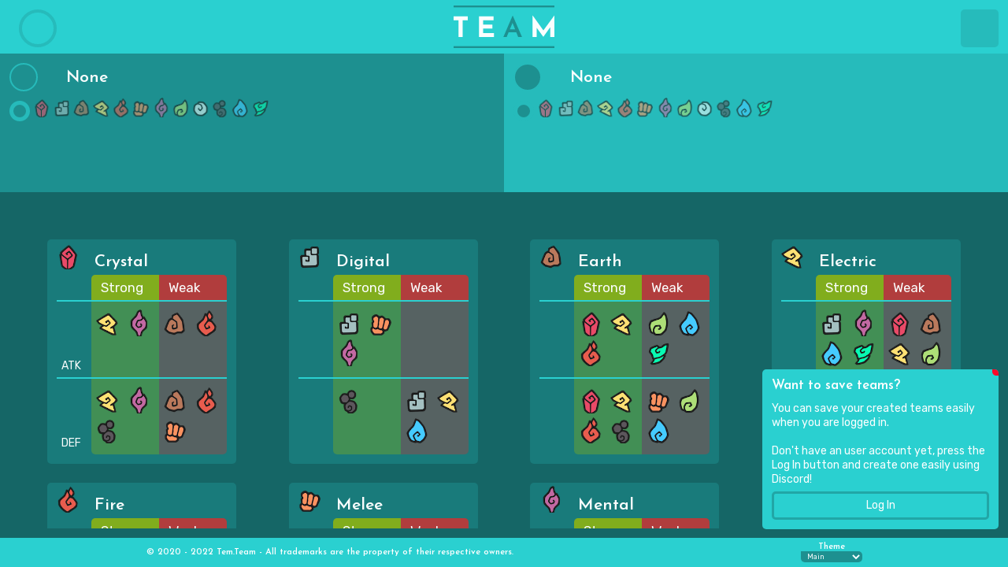

--- FILE ---
content_type: text/html; charset=utf-8
request_url: https://tem.team/temtem-types
body_size: 4143
content:
<!DOCTYPE html>
<html lang="en">
  
  <head>
    <meta charset="utf-8" />
    <link rel="shortcut icon" href="/favicon.ico" />
    <meta name="viewport" content="width=device-width,initial-scale=1" />
    <meta name="theme-color" content="#2ad0d0" />
    <meta name="description" content="Find all possible Temtem types, their strengths and weaknesses! Each type has their own strength and weakness. Temtem has 12 different Types ranging over various elements. Including: Crystal, Digital, Earth, Electric, Fire, Melee, Mental, Nature, Neutral, Toxic, Water and Wind" />
    <meta name="keywords" content="Temtem,team,crema,Temteam,Tem,squad,share,build,competitive,tierlist,reset,weekly,saipark,freetem,activities,types,temtem types,typing,crystal,digital,earth,electric,fire,melee,mental,nature,neutral,toxic,water,wind,pigepic,spriole,fomu">
    <meta name="author" content="TemTeam">
    <link rel="icon" sizes="192x192" href="https://tem.team/static/img/TemTeamV2.png">
    <link rel="apple-touch-icon" href="https://tem.team/static/img/TemTeamV2.png" />
    <meta name="twitter:card" content="summary" />
    <meta name="twitter:site" content="https://tem.team" />
    <meta name="twitter:title" content="Temtem Types | TemTeam" />
    <meta name="twitter:description" content="Find all possible Temtem types, their strengths and weaknesses! Each type has their own strength and weakness. Temtem has 12 different Types ranging over various elements. Including: Crystal, Digital, Earth, Electric, Fire, Melee, Mental, Nature, Neutral, Toxic, Water and Wind" />
    <meta name="twitter:image" content="https://tem.team/static/img/TemTeamV2.png" />
    <meta property="og:url"                content="https://tem.team" />
    <meta property="og:title"              content="Temtem Types | TemTeam" />
    <meta property="og:description"        content="Find all possible Temtem types, their strengths and weaknesses! Each type has their own strength and weakness. Temtem has 12 different Types ranging over various elements. Including: Crystal, Digital, Earth, Electric, Fire, Melee, Mental, Nature, Neutral, Toxic, Water and Wind" />
    <meta property="og:image"              content="https://tem.team/static/img/TemTeamV2.png" />
    <meta property="og:image:width"        content="200" />
    <meta property="og:image:height"        content="200" />
    <title>Temtem Types | TemTeam</title>
    <base href="/">
    <link rel="stylesheet" href="https://cdn.lineicons.com/1.0.1/LineIcons.min.css">
    <link rel="stylesheet" href="/static/css/temteam.css">
    <script src="/static/js/pastem/v1/pastem.js"></script>
    <style>@import url(https://fonts.googleapis.com/css?family=Josefin+Sans:600|Rubik:300,400,700&display=swap);</style>
    
      <link href="/static/css/boutique.css" rel="stylesheet">
    
      <link href="/static/css/types/main.ddc392cf.chunk.css" rel="stylesheet">
    
    <link rel="canonical" href="https://tem.team/temtem-types" />

    
  </head>

  <body theme="main" >
    
      <div id="base-url" data-url="https://tem.team" data-image-url="https://tem.team/static/images"></div>
    
    <div id="base-level" data-level="100"></div>
    <div id="base-modifier-limit" data-modifier-limit="8"></div>
    <div id="current-version" data-current-version="1.8.1"></div>

    
<script>
  var navOpen = false;

  function toggleNavigation() {
    navOpen = !navOpen;
    document.getElementsByTagName("nav")[0].classList.toggle("toggled");
  }
</script>
<header >
  <div class="logo">
    <a href="/">
      <svg class="logo" xmlns="http://www.w3.org/2000/svg" xmlns:xlink="http://www.w3.org/1999/xlink"
          style="isolation:isolate" viewBox="0 0 533 229" >
          <defs>
              <clipPath id="_clipPath_1jqApXvfX6KZtSqGKwnTs7KqnepzCKKG">
                  <rect width="533" height="229" />
              </clipPath>
          </defs>
          <g clip-path="url(#_clipPath_1jqApXvfX6KZtSqGKwnTs7KqnepzCKKG)">
              <rect width="533" height="229" style="fill:var(--color-logo-highlight)" fill-opacity="0" />
              <g>
                  <g>
                      <path
                          d=" M 532.904 53.568 L 533.208 53.568 L 533.208 170 L 511.168 170 L 511.168 116.648 L 474.688 168.48 L 474.384 168.48 L 439.272 119.992 L 439.272 170 L 417.992 170 L 417.992 53.568 L 418.144 53.568 L 474.84 133.976 L 532.904 53.568 Z "
                          style="fill: var(--color-logo)" />
                      <path
                          d=" M 341.536 170 L 331.352 144.008 L 291.072 144.008 L 280.432 170 L 262.952 170 L 311.896 54.784 L 312.96 54.784 L 361.904 170 L 341.536 170 Z  M 297.304 128.808 L 325.424 128.808 L 311.592 93.848 L 297.304 128.808 Z "
                          style="fill:var(--color-logo-highlight)" />
                      <path
                          d=" M -0.16 58.128 L 75.232 58.128 L 75.232 79.408 L 48.024 79.408 L 48.024 170 L 25.984 170 L 25.984 79.408 L -0.16 79.408 L -0.16 58.128 Z  M 134.512 58.128 L 210.816 58.128 L 210.816 79.408 L 156.552 79.408 L 156.552 103.272 L 204.584 103.272 L 204.584 124.552 L 156.552 124.552 L 156.552 148.72 L 212.944 148.72 L 212.944 170 L 134.512 170 L 134.512 58.128 Z "
                          style="fill: var(--color-logo)" />
                      <rect x="-0.16" y="0" width="534.16" height="10" transform="matrix(1,0,0,1,0,0)"
                          style="fill:var(--color-logo-highlight)" />
                      <rect x="-0.16" y="219" width="534.16" height="10" transform="matrix(1,0,0,1,0,0)"
                          style="fill:var(--color-logo-highlight)" />
                  </g>
              </g>
          </g>
      </svg>
      
    </a>
  </div>
  
  <a href="https://my.tem.team/login/discord?redirect_uri=https%3A%2F%2Ftem.team%2Ftemtem-types">
  
    <div class="temteam-user">
      
        <div class="user-name"><span>Log In</span></div>
        <div class="user-icon">
          <i class="lni-user"></i>
        </div>
      
    </div>
  
  </a>
  
  <div class="nav-toggle-mobile" onclick="toggleNavigation();">
    <i class="lni-menu"></i>
  </div>
  <nav class="">
    
    <a class="nav-item" href="/">Create a TemTeam</a>
    
    <a class="nav-item" href="/temtem">Temtem</a>
    <a class="nav-item" href="/damage-calculator">Damage Calculator</a>
    <a class="nav-item" href="/tierlist">Tierlist</a>
    <a class="nav-item" href="/weekly">Weekly Activities</a>
    <a class="nav-item" href="/catchrate">Catch Rate Calculator</a>
    <a class="nav-item" href="/temtem-types">Types</a>
    <a class="nav-item" href="/egg-technique-parents">Egg Techniques</a>
    <a class="nav-item" href="/leaderboard/pre-arbury">Pre-Arbury Leaderboard</a>
    <a class="nav-item" href="https://swarm.tem.team">TemTeam: Swarm</a>
    
    <a class="nav-item" href="https://twitter.com/OfficialTemTeam" target="_blank"><i class="lni-twitter-original"></i>@OfficialTemTeam </a>
    <a class="nav-item" href="https://discord.gg/xG2Ym9m" target="_blank">Join Our Discord</a>
    <span class="tt-mb-1">
      <script type='text/javascript' src='https://storage.ko-fi.com/cdn/widget/Widget_2.js'></script><script type='text/javascript'>kofiwidget2.init('Support TemTeam on Ko-fi', 'var(--color-button-secondary)', 'M4M414Z504');kofiwidget2.draw();</script> 
    </span>
    <a class="nav-item" href="mailto:support@tem.team" target="_blank"><i class="lni-envelope"></i>Found an Issue? Send us an E-mail or report it on our Discord!</a>
  </nav>
</header>


<script>
  var navLists = document.querySelectorAll("nav .nav-list");
  var navItems = document.querySelectorAll("nav .nav-item");
  navLists.forEach(function(navList) {
    navList.addEventListener("click", function(event) {
      navList.classList.toggle("toggled");
    })
  })
  navItems.forEach(function(item) {
    item.addEventListener("click", function(e) {
      e.stopPropagation();
    })
  })
</script>



    
    
  <main id="root" role="main"></main>

  
  <div class="popup" id="login">
    <span class="close"><i class="lni-close"></i></span>
    <div class="popup-container">
      <div class="popup-header">Want to save teams?</div>
      <div class="popup-content">
        You can save your created teams easily when you are logged in. <br />
        <br />
        Don't have an user account yet, press the Log In button and create one easily using Discord! <br />
        <a class="btn-login" href="https://my.tem.team/login/discord?redirect_uri=https%3A%2F%2Ftem.team%2Ftemtem-types">Log In</a>
      </div>
    </div>
  </div>
  <script>
    var popup = document.querySelector("#login.popup");
    var loginPopupDisabled = window.localStorage.getItem("login-popup");
    var logingPopupDisabledDate = window.localStorage.getItem("login-popup-date");
    

    var daysElapsed = 0
    var dateElapsed = 0
    if (logingPopupDisabledDate) {
      dateElapsed = Date.now() - parseInt(logingPopupDisabledDate)

      daysElapsed = Math.floor(dateElapsed / 1000 / 60 / 60 / 24)
    }

    if (loginPopupDisabled === "true" && daysElapsed <= 14 ) {
      if (popup) {
        popup.classList.toggle("hidden");
      }
    } else if (daysElapsed > 14) {
      window.localStorage.removeItem("login-popup");
      window.localStorage.removeItem("login-popup-date");
    }

    document.querySelector("#login.popup .close").addEventListener("click", function(event) {
      if (popup) {
        popup.classList.toggle("hidden");
        window.localStorage.setItem("login-popup", "true");
        window.localStorage.setItem("login-popup-date", Date.now());
      }
    })
  </script>
  

    

    
<noscript>You need to enable JavaScript to run this app.</noscript>
<script>!function(f){function e(e){for(var t,r,n=e[0],o=e[1],u=e[2],l=0,p=[];l<n.length;l++)r=n[l],Object.prototype.hasOwnProperty.call(a,r)&&a[r]&&p.push(a[r][0]),a[r]=0;for(t in o)Object.prototype.hasOwnProperty.call(o,t)&&(f[t]=o[t]);for(s&&s(e);p.length;)p.shift()();return c.push.apply(c,u||[]),i()}function i(){for(var e,t=0;t<c.length;t++){for(var r=c[t],n=!0,o=1;o<r.length;o++){var u=r[o];0!==a[u]&&(n=!1)}n&&(c.splice(t--,1),e=l(l.s=r[0]))}return e}var r={},a={1:0},c=[];function l(e){if(r[e])return r[e].exports;var t=r[e]={i:e,l:!1,exports:{}};return f[e].call(t.exports,t,t.exports,l),t.l=!0,t.exports}l.m=f,l.c=r,l.d=function(e,t,r){l.o(e,t)||Object.defineProperty(e,t,{enumerable:!0,get:r})},l.r=function(e){"undefined"!=typeof Symbol&&Symbol.toStringTag&&Object.defineProperty(e,Symbol.toStringTag,{value:"Module"}),Object.defineProperty(e,"__esModule",{value:!0})},l.t=function(t,e){if(1&e&&(t=l(t)),8&e)return t;if(4&e&&"object"==typeof t&&t&&t.__esModule)return t;var r=Object.create(null);if(l.r(r),Object.defineProperty(r,"default",{enumerable:!0,value:t}),2&e&&"string"!=typeof t)for(var n in t)l.d(r,n,function(e){return t[e]}.bind(null,n));return r},l.n=function(e){var t=e&&e.__esModule?function(){return e.default}:function(){return e};return l.d(t,"a",t),t},l.o=function(e,t){return Object.prototype.hasOwnProperty.call(e,t)},l.p="/";var t=this.webpackJsonptypes=this.webpackJsonptypes||[],n=t.push.bind(t);t.push=e,t=t.slice();for(var o=0;o<t.length;o++)e(t[o]);var s=n;i()}([])</script>
<script src="/static/js/types/2.e44cb151.chunk.js"></script>
<script src="/static/js/types/main.d092a13c.chunk.js"></script>


    
<footer>
  © 2020 - 2022 Tem.Team - All trademarks are the property of their respective owners.
  <div class="footer-column">
    <label for="theme-switch">Theme</label>
    <select class="tt-input" id="theme-switch" name="theme-switch" value="main">
      <option value="main">Main</option>
      <option value="dark">Dark</option>
      <option value="swarm">Swarm</option>
      
    </select>
  </div>
</footer>
<script>
  document.querySelector("#theme-switch").addEventListener("change", function(event) {
    localStorage.setItem("theme", event.target.value)
    document.querySelector("body").setAttribute("theme", event.target.value);
  })
</script>


    
    

<script async src="https://www.googletagmanager.com/gtag/js?id=G-GZ4E0LWSC0"></script>
<script>
  window.dataLayer = window.dataLayer || [];
  function gtag(){dataLayer.push(arguments);}
  gtag('js', new Date());

  gtag('config', 'G-GZ4E0LWSC0');
</script>

    
    <script>
      var currentTheme = localStorage.getItem("theme");
      if (![...document.querySelector("#theme-switch").options].find(function(t) { return t.value === currentTheme})) {
        currentTheme = "main"
      }
      document.querySelector("body").setAttribute("theme", currentTheme);
      document.querySelector("#theme-switch").value = currentTheme;
    </script>
  </body>
</html>


--- FILE ---
content_type: text/css; charset=utf-8
request_url: https://tem.team/static/css/temteam.css
body_size: 1982
content:
@import url('https://fonts.googleapis.com/css?family=Josefin+Sans:600&display=swap');

* {
  box-sizing: border-box;
}

body {
  margin: 0;
  font-family: 'Rubik', sans-serif;
  color:  var(--color-font);
  -webkit-font-smoothing: antialiased;
  -moz-osx-font-smoothing: grayscale;
  background-color: var(--color-bg-main);
  overflow-x:hidden;
  position: relative;
  font-size: 14px;
}

.notice {
  position: absolute;
  top: 0;
  bottom: 0;
  left: 40%;
  width: 400px;
  display: flex;
  flex-direction: column;
  justify-content: center;
}

.notice-header {
  font-family: 'Josefin Sans', sans-serif;
  font-size: 1.5em;
  margin-bottom: 24px;
  position: relative;
}

.notice-header::after {
  display: block;
  content: '';
  position: absolute;
  height: 4px;
  bottom: -12px;
  width: 100%;
  max-width: 100%;
  left: 0;
  background-color: var(--color-bg-header);
}

.notice.notice-important .notice-header {
  color: #ebd6d6;
}

.notice.notice-important .notice-header::after {
  background-color: #872e2e;
}

.notice-content {
  line-height: 1.25rem;
}

.notice-content a {
  text-decoration: underline;
  color:rgb(252, 255, 252)
}

.notice-content a:hover,
.notice-content a:focus {
  color:rgb(200, 200, 200)
}


.App-container {
  min-height: 100vh;
}

header {
  display: block;
  width: 100vw;
  height: 68px;
  background: var(--color-bg-header);
  font-family: 'Josefin Sans', sans-serif;
  display: flex;
  justify-content: center;
  z-index: 600;
  position: relative;
}
header .logo {
  display: flex;
  flex-direction: column;
  justify-content: center;
  align-items: center;
  width: 128px;
  user-select: none;
}
header .logo img {
  width: 100%;
}
header .nav-toggle-mobile {
  font-size: 2em;
  display: flex;
  background-color: var(--color-button-primary);
  position: absolute;
  right: 12px;
  top: 12px;
  height: 48px;
  width: 48px;
  border-radius: 5px;
  justify-content: center;
  align-items: center;
  cursor: pointer;
}
header nav {
  position: absolute;
  right:  12px;
  display: none;
  height: 100%;
  align-items: center;
  font-family: 'Josefin Sans', sans-serif;
  text-transform: uppercase;
  color: var(--color-font--link);
}
header nav.toggled {
  display: flex;
  flex-direction: column;
  right: 0;
  top: 68px;
  align-items: flex-start;
  background-color: var(--color-bg-menu);
  height: calc(100vh - 68px - 37px);
  padding-top: 36px;
  padding-left: 36px;
  width: 50%;
  overflow-y: auto;
}
header nav a.nav-item{
  color: var(--color-font);
  text-decoration: none;
  margin-right: 6px;
  padding: 3px;
  border-bottom: 2px solid transparent;
  font-size: 12px;
}
header nav.toggled a.nav-item {
  margin-bottom: 12px;
  border-color: var(--color-font--link);
  font-size: 14px;
  transition: 0.2s all ease-out;
}
header nav.toggled a.nav-item:hover {
  color: var(--color-input-highlight);
  border-color: var(--color-input-highlight);
}
header nav.toggled a.nav-item i {
  margin-right: 6px;
}
header nav a.nav-item:last-of-type {
  margin-right: 0;
}
header nav a.nav-item:hover {
  border-color: var(--color-font);
  color: var(--color-font);
  cursor: pointer;
}
header nav .theme-toggle {
  position: absolute;
  bottom: 16px;
  right: 16px;
  font-size: 0.9em;
  transition: 0.2s all ease-out;
  cursor: pointer;
}
header nav .theme-toggle:hover {
  text-decoration: underline;
  color: var(--color-input-highlight)
}
header nav .theme-toggle i {
  margin-right: 0.5em;
}

header nav .nav-list {
  color: var(--color-font);
  text-decoration: none;
  padding: 3px;
  padding-left: 0;
  font-size: 14px;
  margin-bottom: 12px;
  cursor: pointer;
} 

header nav .nav-list .nav-list-header {
  display: flex;
  border-bottom: 2px solid var(--color-font--link);
  padding-right: 3px;
}
header nav .nav-list .nav-list-header span {
  margin-left: 6px;
}

header nav .nav-list .nav-list-header:hover {
  color: var(--color-input-highlight);
  border-color: var(--color-input-highlight);
}

header nav .nav-list.toggled {
  border-bottom: 2px solid #e6f7f7;
  padding-bottom: 0;
} 
header nav .nav-list.toggled .nav-list-header {
  border-color: var(--color-input-highlight);
}

header nav .nav-list ul {
  list-style: none;
  background-color: #23aeae;
  padding: 12px;
  margin: 0;
  display:none;
}

header nav .nav-list ul li {
  margin-bottom: 12px;
}

header nav .nav-list ul li:last-of-type {
  margin-bottom: 0;
}

header nav .nav-list.toggled ul {
  display: block;
}

header .temteam-user {
  position: absolute;
  right: 60px;
  top: 2px;
  display: flex;
  align-items: center;
  height: 100%;
  padding: 12px;
}

header .temteam-user .user-name {
  color: var(--color-font);
  font-size: 12px;
  display: flex;
  align-items: flex-end;
  margin-right: 6px;
  flex-direction: column;
  justify-content: center;
}
header .temteam-user .user-name span.name {
  color: var(--color-font);
  font-size: 16px;
  margin-right: 6px;
}

header .temteam-user .user-icon {
  height: 48px;
  width: 48px;
  border: 4px solid var(--color-button-primary);
  display: flex;
  justify-content: center;
  align-items: center;
  border-radius: 50%;
  overflow: hidden;
}
header .temteam-user .user-icon:hover {
  border-color: var(--color-button-primary-hover);
  cursor: pointer;
}

header .temteam-user .user-icon i {
  font-size: 36px;
  color: var(--color-button-primary);
}

header .temteam-user .user-icon img {
  width: 100%;
}

header .temteam-user .sign-out-popup {
  position: absolute;
  border: 3px solid var(--color-input-highlight);
  background-color: var(--color-bg-menu);
  border-radius: 5px;
  width: 200px;
  display: none;
  flex-direction: column;
  top: 70px;
  left: -12px;
  padding: 12px;
}

header .temteam-user .sign-out-popup.active {
  display: flex;
}

header .temteam-user .sign-out-popup .sign-out-label {
  margin-bottom: 12px;
}

header .temteam-user .sign-out-popup a {
  padding: 6px;
  border: 3px solid var(--color-variant-error);
  border-radius: 5px;
  display: flex;
  justify-content: center;
  align-items: center;
  color: white;
  text-decoration: none;
}

header .temteam-user .sign-out-popup a:hover {
  border-color: var(--color-input-error-highlight);
  cursor: pointer;
}

header .temteam-user .sign-out-popup:before {
  display: block;
  position: absolute;
  width: 24px;
  height: 24px;
  background: var(--color-input-highlight);
  transform: rotate(45deg);
  content: '';
  top: -12px;
  right: 46px;
  z-index: -1;
}

footer {
  position: relative;
  background: var(--color-bg-header);
  font-family: 'Josefin Sans', sans-serif;
  font-size: 0.8em;
  width: 100vw;
  text-align: center;
  padding: 12px;
  height: 37px;
  z-index: 600;
  display: flex;
  justify-content: space-around;
  align-items: center;
}
footer span {
  margin-left: 24px;
  padding-bottom: 4px;
  border-bottom: 2px solid var(--color-font);
}
footer select.tt-input {
  width: 78px;
  height: 14px;
  padding: 0px 4px;
  border: none;
  font-size: 0.8em;
}
footer span a {
  color: var(--color-font);
  text-decoration: none;
}
footer .footer-column {
  display: flex;
  flex-direction: column;
}

footer .support-us {
  font-size: 1em;
  position: absolute;
  right: 12px;
}

main {
  min-height: calc(100vh - 68px - 37px);
}
main .App {
  display: flex;
  flex-direction: row;
  position: relative;
  overflow: hidden;
  height:  calc(100vh - 68px - 37px);
}

.popup {
  position: absolute;
  display: flex;
  bottom: 48px;
  right: 12px;
  padding: 12px;
  background-color: var(--color-bg-header);
  max-width: 300px;
  border-radius: 5px;
  z-index: 800;
  overflow: hidden;
}

.popup.hidden {
  display: none;
}

.popup .popup-container {
  display: flex;
  flex-direction: column;
  width: 100%;
}

.popup .close {
  background-color: var(--color-input-error-highlight);
  border-bottom: var(--color-variant-error);
  border-left: var(--color-variant-error);
  border-bottom-left-radius: 5px;
  position: absolute;
  top: 0;
  right: 0;
  padding: 4px;
  cursor: pointer;
}

.popup .close:hover {
  background-color: var(--color-variant-error);
}

.popup .popup-container .popup-header {
  font-family: 'Josefin Sans', sans-serif;
  font-size: 1.2em;
  margin-bottom: 12px;
}

.popup .popup-container .popup-content {
  line-height: 1.32em;
}

.popup .popup-container .popup-content a.btn-login {
  padding: 6px;
  border: 3px solid var(--color-border-3);
  border-radius: 5px;
  display: flex;
  justify-content: center;
  align-items: center;
  color: var(--color-font);
  text-decoration: none;
  margin-top: 6px;
  cursor: pointer;
}

.popup .popup-container .popup-content a.btn-login:hover {
  background-color: var(--color-input-highlight);
}

.popup .popup-container .popup-content div {
  margin-top: 12px;
  margin-bottom: 6px;
  width: 100%;
  border-bottom: 3px solid var(--color-border-3);
  font-size: 1.25em;
}

@media screen and (max-width: 1366px) {
  header .nav-toggle-mobile {
    display: flex;
  }
  header nav {
    display: none;
  }
  header nav.toggled {
    display: flex;
    flex-direction: column;
    right: 0;
    top: 68px;
    align-items: flex-start;
    background-color: var(--color-bg-menu);
    height: calc(100vh - 68px - 37px);
    padding: 24px 12px;
    width: 100%;
  }
  header nav.toggled a.nav-item {
    margin-bottom: 24px;
    border-color: var(--color-font);
    font-size: 14px;
  }
  .notice {
    left: 150px;
    max-width: calc(100% - 200px);
  }
}

@media screen and (max-width: 1366px), screen and (max-height: 740px) {
  footer {
    padding: 3px 3px;
  }

  footer span {
    padding-bottom: 0;
  }

  header .temteam-user {
    left: 12px;
    right: auto;
  }

  header .temteam-user .user-name {
    display: none;
  }
  header nav .nav-list ul li {
    margin-bottom: 18px;
  }
  .notice {
    justify-content: flex-start;
    padding-top: 76px;
    overflow-y: auto;
    margin-bottom: 40px;
    left: 112px;
    max-width: calc(100% - 160px);
  }
}

--- FILE ---
content_type: text/css; charset=utf-8
request_url: https://tem.team/static/css/boutique.css
body_size: 8284
content:
.tt-type{display:inline-block;margin-left:.8em;position:relative}.tt-type:before{background-size:1em;content:"";display:inline-block;height:1.25em;left:-1em;position:absolute;top:-1em;width:1em}.tt-type.crystal{color:#e84c6a}.tt-type.crystal:before{background-image:url(https://tem.team/static/images/types/Crystal.png)}.tt-type.digital{color:#a5c0c1}.tt-type.digital:before{background-image:url(https://tem.team/static/images/types/Digital.png)}.tt-type.earth{color:#b9795f}.tt-type.earth:before{background-image:url(https://tem.team/static/images/types/Earth.png)}.tt-type.electric{color:#fddf7b}.tt-type.electric:before{background-image:url(https://tem.team/static/images/types/Electric.png)}.tt-type.fire{color:#e85b4d}.tt-type.fire:before{background-image:url(https://tem.team/static/images/types/Fire.png)}.tt-type.melee{color:#f89265}.tt-type.melee:before{background-image:url(https://tem.team/static/images/types/Melee.png)}.tt-type.mental{color:#c16ba2}.tt-type.mental:before{background-image:url(https://tem.team/static/images/types/Mental.png)}.tt-type.nature{color:#adde77}.tt-type.nature:before{background-image:url(https://tem.team/static/images/types/Nature.png)}.tt-type.neutral{color:#e6f7f7}.tt-type.neutral:before{background-image:url(https://tem.team/static/images/types/Neutral.png)}.tt-type.toxic{color:#5c565c}.tt-type.toxic:before{background-image:url(https://tem.team/static/images/types/Toxic.png)}.tt-type.water{color:#44cbff}.tt-type.water:before{background-image:url(https://tem.team/static/images/types/Water.png)}.tt-type.wind{color:#00f7b2}.tt-type.wind:before{background-image:url(https://tem.team/static/images/types/Wind.png)}.tt-row{display:flex;flex-direction:row;margin:1em 0;width:100%}.tt-row--wrap{flex-wrap:wrap;margin:1em -.5em;width:calc(100% + 1em)}.tt-row--wrap>[class*=tt-column-]{padding:0 .5em}.tt-row--no-margin{margin:0}.tt-row--align-center{align-items:center}.tt-row--align-end{align-items:flex-end}.tt-row--justify-end{justify-content:flex-end}.tt-row--justify-between{justify-content:space-between}.tt-row--justify-center{justify-content:center}@media screen and (max-width:600px){.tt-s-row{display:flex;flex-direction:row;margin:1em 0;width:100%}}.tt-column-space-between{display:flex;flex-direction:column;justify-content:space-between}.tt-column-1{padding:0;width:100%}.tt-column-1-2{width:50%!important}.tt-column-1-3{width:33.3333%}.tt-column-2-3{width:66.6667%}.tt-column-1-4{width:25%}.tt-column-3-4{width:75%}.tt-column-1-7,.tt-column-1-7-m{width:14.28%}.tt-ms-0{padding-left:0!important;padding-right:0!important}@media screen and (max-width:976px){.tt-column-1-2,.tt-column-1-3,.tt-column-2-3{width:100%!important}.tt-column-1-4,.tt-column-3-4{width:50%}.tt-column-1-7{width:100%}}@media screen and (max-width:600px){.tt-s-column-1{flex-direction:column;padding:0;width:100%}.tt-s-column-1-2{flex-direction:column;width:50%!important}.tt-s-column-1-4{width:25%}.tt-s-column-3-4{width:75%}}.tt-left-gradient{padding-left:1em;position:relative}.tt-left-gradient:after{background:linear-gradient(180deg,#91e9e900,#91e9e9 2.5%,#2ad0d0 20%,#2ad0d000 25%,#91e9e900 32.5%,#91e9e9 35%,#2ad0d0 42.5%,#2ad0d000 47.5%,#91e9e900 56.25%,#91e9e9 57.5%,#2ad0d0 61.25%,#2ad0d000 63.75%);content:"";height:100%;left:0;position:absolute;top:0;width:3px}.tt-left-gradient-before{padding-left:1em!important;position:relative}.tt-left-gradient-before:before{background:linear-gradient(180deg,#91e9e900,#91e9e9 2.5%,#2ad0d0 20%,#2ad0d000 25%,#91e9e900 32.5%,#91e9e9 35%,#2ad0d0 42.5%,#2ad0d000 47.5%,#91e9e900 56.25%,#91e9e9 57.5%,#2ad0d0 61.25%,#2ad0d000 63.75%);content:"";height:100%;left:0;position:absolute;top:0;width:3px}.tt-right-gradient{padding-right:1em!important;position:relative}.tt-right-gradient:after{background:linear-gradient(180deg,#91e9e900,#91e9e9 2.5%,#2ad0d0 20%,#2ad0d000 25%,#91e9e900 32.5%,#91e9e9 35%,#2ad0d0 42.5%,#2ad0d000 47.5%,#91e9e900 56.25%,#91e9e9 57.5%,#2ad0d0 61.25%,#2ad0d000 63.75%);content:"";height:100%;position:absolute;right:0;top:0;width:3px}.tt-bottom-gradient{padding-bottom:1em!important;position:relative}.tt-bottom-gradient:after{background:linear-gradient(90deg,#91e9e900,#91e9e9 2.5%,#2ad0d0 20%,#2ad0d000 25%,#91e9e900 32.5%,#91e9e9 35%,#2ad0d0 42.5%,#2ad0d000 47.5%,#91e9e900 56.25%,#91e9e9 57.5%,#2ad0d0 61.25%,#2ad0d000 63.75%);bottom:0;content:"";height:3px;left:0;position:absolute;width:100%}.tt-top-gradient{padding-top:1em!important;position:relative}.tt-top-gradient:after{background:linear-gradient(90deg,#91e9e900,#91e9e9 2.5%,#2ad0d0 20%,#2ad0d000 25%,#91e9e900 32.5%,#91e9e9 35%,#2ad0d0 42.5%,#2ad0d000 47.5%,#91e9e900 56.25%,#91e9e9 57.5%,#2ad0d0 61.25%,#2ad0d000 63.75%);content:"";height:3px;left:0;position:absolute;top:0;width:100%}.tt-mb-0{margin-bottom:0!important}.tt-mb-1{margin-bottom:1em!important}.tt-mb-1-2{margin-bottom:.5em!important}.tt-mr--1{margin-right:-1em!important}.tt-mr-1-4{margin-right:.25em!important}.tt-mr-1-2{margin-right:.5em!important}.tt-mr-1{margin-right:1em!important}.tt-mr-0{margin-right:0!important}.tt-mt-0{margin-top:0!important}.tt-mt-1{margin-top:1em!important}.tt-mt-1-2{margin-top:.5em!important}.tt-ml--1{margin-left:-1em!important}.tt-ml-0{margin-left:0!important}.tt-ml-1-4{margin-left:.25em!important}.tt-ml-1-2{margin-left:.5em!important}.tt-ml-1{margin-left:1em!important}.tt-pt-0{padding-top:0!important}.tt-pt-1{padding-top:1em!important}.tt-pt-1-2{padding-top:.5em!important}.tt-pl--1{padding-left:-1em!important}.tt-pl-0{padding-left:0!important}.tt-pl-1{padding-left:1em!important}.tt-pb-0{padding-bottom:0!important}.tt-pb-1{padding-bottom:1em!important}.tt-pr--1{padding-right:-1em!important}.tt-pr-1{padding-right:1em!important}.tt-pr-0{padding-right:0!important}.tt-d-none{display:none!important}@media screen and (min-width:976px){.tt-l-ml-1{margin-left:1em!important}}.tt-w-102{width:calc(100% + 2em)}.tt-align-bottom{align-self:flex-end}.tt-align-start{align-self:flex-start}.tt-column-reverse{display:flex;flex-direction:column-reverse}.tt-column-flex-end{display:flex;flex-direction:column;justify-content:flex-end}.tt-align-items-end{align-items:flex-end}.tt-cancel{color:var(--color-variant-error)}.tt-confirm{color:var(--color-variant-success)}.tt-warning{color:var(--color-variant-warning)}.tt-small-heading{font-family:Josefin Sans,sans-serif;font-size:1.1em}a{color:var(--color-font)}a:not([class*=tt-button]):active,a:not([class*=tt-button]):focus,a:not([class*=tt-button]):hover{color:var(--color-font--link)}.tt-temtem-summary{border:3px solid #0000;padding:.5em!important}@media screen and (max-width:600px){.tt-s-mr-0{margin-right:0!important}.tt-s-ml-0{margin-left:0!important}.tt-s-mt-0{margin-top:0!important}.tt-s-mb-0{margin-bottom:0!important}.tt-s-mr-1{margin-right:1em!important}.tt-s-ml-1{margin-left:1em!important}.tt-s-mt-1-4{margin-top:.25em!important}.tt-s-mt-1{margin-top:1em!important}.tt-s-mb-1{margin-bottom:1em!important}.tt-s-d-block{display:block!important}.tt-s-d-none{display:none!important}.tt-s-align-start{align-self:flex-start}}.tt-container{display:flex;flex-direction:column;height:100%;margin:0 auto;max-width:1136px;min-height:calc(100vh - 105px);padding:1rem 0}@media screen and (max-width:1136px){.tt-container{width:976px}}@media screen and (max-width:976px){.tt-container{padding:1rem;width:100%}}h1{font-family:Josefin Sans,sans-serif;font-size:2em;padding-bottom:.5em;position:relative;text-transform:uppercase}h1:after{background:linear-gradient(90deg,#91e9e900,#91e9e9 2.5%,#2ad0d0 20%,#2ad0d000 25%,#91e9e900 32.5%,#91e9e9 35%,#2ad0d0 42.5%,#2ad0d000 47.5%,#91e9e900 56.25%,#91e9e9 57.5%,#2ad0d0 61.25%,#2ad0d000 63.75%);bottom:0;content:"";height:3px;left:0;position:absolute;width:100%}h1+.tt-subtext{margin-bottom:1em;margin-top:-1em}h2{font-family:Josefin Sans,sans-serif;font-size:1.5em;margin:1em 0;padding-bottom:.5rem;position:relative;text-transform:uppercase}h2:after{background:linear-gradient(90deg,#91e9e900,#91e9e9 2.5%,#2ad0d0 20%,#2ad0d000 25%,#91e9e900 32.5%,#91e9e9 35%,#2ad0d0 42.5%,#2ad0d000 47.5%,#91e9e900 56.25%,#91e9e9 57.5%,#2ad0d0 61.25%,#2ad0d000 63.75%);bottom:0;content:"";height:3px;left:0;position:absolute;width:75%}h2+.tt-subtext{margin-bottom:1em;margin-top:-1em}h3{font-family:Josefin Sans,sans-serif;font-size:1.25em;margin:1em 0;padding-bottom:.5rem;position:relative;text-transform:uppercase}h3:after{background:linear-gradient(90deg,#91e9e900,#91e9e9 2.5%,#2ad0d0 20%,#2ad0d000 25%,#91e9e900 32.5%,#91e9e9 35%,#2ad0d0 42.5%,#2ad0d000 47.5%,#91e9e900 56.25%,#91e9e9 57.5%,#2ad0d0 61.25%,#2ad0d000 63.75%);bottom:0;content:"";height:3px;left:0;position:absolute;width:50%}h3+.tt-subtext{font-size:.9em;margin-bottom:1em;margin-top:-1em}.tt-temtem{display:flex;flex-direction:row;margin:1em;padding:0;width:200px}.tt-temtem--details{align-self:flex-end;display:flex;flex-direction:column-reverse;margin-bottom:3px}.tt-temtem--name{display:flex;flex-direction:column}.tt-temtem--name span{font-weight:300}.tt-temtem--name .tt-temtem--nickname{font-weight:700;margin-left:-1em}.tt-temtem--type{font-size:1.5em}.tt-temtem--type i:first-of-type{margin-right:.25em}.tt-temtem__small{margin:.5em;width:130px}.tt-temtem__small .tt-temtem-portrait{margin:0 .5em 0 0!important}.tt-temtem-portrait{margin:0 1em 0 0!important;padding:0}.tt-temtem__interactable{background-color:var(--color-temtem-interactive-bg);border-radius:5px;cursor:pointer;margin:.5em;padding:.5em}.tt-temtem__interactable:focus,.tt-temtem__interactable:hover{background-color:var(--color-card-interactive-hover)}.tt-temtem__interactable:focus .tt-temtem-portrait,.tt-temtem__interactable:hover .tt-temtem-portrait{background-color:var(--color-card-interactive-hover);border-color:var(--color-border-3)}.tt-temtem__interactable:focus .tt-temtem-portrait__orange,.tt-temtem__interactable:hover .tt-temtem-portrait__orange{background-color:#ffa62b;border-color:#ffb144}.tt-temtem__vertical{align-items:center;flex-direction:column;padding:.5em;width:80px}.tt-temtem__vertical .tt-temtem-portrait{margin-right:0!important}.tt-temtem__vertical .tt-temtem--details{align-items:center;align-self:auto}.tt-temtem__vertical .tt-temtem--name{align-items:center;margin-top:-.25em}.tt-temtem__vertical .tt-temtem--type{margin-left:.25em;margin-top:.25em}.tt-temtem__vertical.tt-temtem__small .tt-temtem--type{font-size:1.25em}.tt-temtem-portrait{border:3px solid var(--color-temtem-portrait-border);border-radius:50%;height:72px;margin:.75rem;min-width:72px;overflow:hidden;width:72px}.tt-temtem-portrait img{width:100%}.tt-temtem-portrait__small{height:48px;margin:.5rem;min-width:48px;width:48px}.tt-temtem-portrait__large{height:96px;margin:1rem;min-width:96px;width:96px}.tt-temtem-portrait__orange{border-color:#ffa62b}.tt-temtem-portrait__deep-blush{border-color:#e67c7c}.tt-temtem-portrait--interactable{cursor:pointer;transition:all .1s ease}.tt-temtem-portrait--interactable:hover{background-color:var(--color-card-interactive-border);border-color:var(--color-border-2)}.tt-temtem-portrait--interactable.tt-temtem-portrait__orange:hover{background-color:#ffa62b;border-color:#ffb145}.tt-alert{align-self:center;border-radius:5px;display:flex;flex-direction:row;margin-bottom:1em;padding:1em;width:100%}.tt-alert--icon{align-items:center;display:flex;font-size:2.5em;justify-content:center;justify-self:center;margin-right:1rem}.tt-alert--container{display:flex;flex-direction:column;justify-content:center}.tt-alert__info{background-color:var(--color-alert-info-bg)}.tt-alert__info .tt-alert--icon{color:var(--color-alert-info-icon)}.tt-alert__warning{background-color:var(--color-alert-warning-bg)}.tt-alert__warning .tt-alert--icon{color:var(--color-alert-warning-icon)}.tt-alert__error{background-color:var(--color-alert-error-bg)}.tt-alert__error .tt-alert--icon{color:var(--color-alert-error-icon)}.tt-alert__success{background-color:var(--color-alert-success-bg)}.tt-alert__success .tt-alert--icon{color:var(--color-alert-success-icon)}.tt-alert__highlight{background-color:var(--color-alert-highlight-bg)}.tt-alert__highlight .tt-alert--icon{color:var(--color-alert-highlight-icon)}.tt-alert--title{margin-bottom:1em}.tt-button{align-items:center;border:3px solid #0000;border-radius:5px;color:var(--color-font);cursor:pointer;display:flex;font-family:Rubik,sans-serif;font-size:14px;margin:0;max-width:100%;min-height:40px;padding:8px 16px;text-decoration:none;transition:all .1s ease;width:fit-content}.tt-button:disabled{background-color:var(--color-button-disabled)!important;border-color:var(--color-button-disabled-border)!important;color:var(--color-button-disabled-text);cursor:auto}.tt-button--primary{background:var(--color-button-primary);border-color:var(--color-button-primary-border)}.tt-button--primary:hover{background:var(--color-button-primary-hover)}.tt-button--primary:active{background:var(--color-button-primary-active)}.tt-button--secondary{background:var(--color-button-secondary);border-color:var(--color-button-secondary-border)}.tt-button--secondary:hover{background:var(--color-button-secondary-hover)}.tt-button--secondary:active{background:var(--color-button-secondary-active)}.tt-button--tertiary{background:var(--color-button-tertiary);border-color:var(--color-button-tertiary-border)}.tt-button--tertiary:hover{background:var(--color-button-tertiary-hover)}.tt-button--tertiary:active{background:var(--color-button-tertiary-active)}.tt-button--cancel{background:var(--color-button-cancel);border-color:var(--color-button-cancel-border)}.tt-button--cancel:hover{background:var(--color-button-cancel-hover)}.tt-button--cancel:active{background:var(--color-button-cancel-active)}.tt-button--confirm{background:var(--color-button-confirm);border-color:var(--color-button-confirm-border)}.tt-button--confirm:hover{background:var(--color-button-confirm-hover)}.tt-button--confirm:active{background:var(--color-button-confirm-active)}.tt-button--cta{background:var(--color-button-cta);border-color:var(--color-button-cta-border);color:var(--color-button-cta-font)}.tt-button--cta:hover{background:var(--color-button-cta-hover)}.tt-button--cta:active{background:var(--color-button-cta-active)}.tt-button--ghost{background:#0000}.tt-button--ghost:disabled{background:#0000!important}.tt-button--full-width{justify-content:center;margin-bottom:1em;width:100%}.tt-button--small{min-height:auto;padding:4px 8px}.tt-button--icon-left{font-size:1.25em;margin-right:1em}.tt-button--icon-right{font-size:1.25em;margin-left:1em}.tt-callout{border-left:5px solid #0000;display:flex;flex-direction:column;margin-bottom:1em;padding:1em;width:100%}.tt-callout__info{border-color:var(--color-variant-info)}.tt-callout__warning{border-color:var(--color-variant-warning)}.tt-callout__error{border-color:var(--color-variant-error)}.tt-callout__success{border-color:var(--color-variant-success)}.tt-callout__highlight{border-color:var(--color-variant-highlight)}.tt-callout--title,.tt-card{margin-bottom:1em}.tt-card{border-radius:5px;padding:1em;position:relative;width:100%}.tt-card h2,.tt-card h3{margin-top:0}.tt-card-content{display:flex;flex-direction:column}.tt-card-icon{color:var(--color-card-icon);font-size:1.25em;font-weight:700;position:absolute;right:.8em;top:.8em}.tt-card.tt-card__primary{background-color:var(--color-bg-1)}.tt-card.tt-card__secondary{background-color:var(--color-card-secondary)}.tt-card.tt-card__tertiary{background-color:var(--color-card-tertiary)}.tt-card.tt-card__technique{background-color:var(--color-bg-2)}.tt-card.tt-card__interactive{background-color:var(--color-bg-1);cursor:pointer}.tt-card.tt-card__interactive:hover{background-color:var(--color-card-interactive-hover)}.tt-card.tt-card__bordered{border:3px solid #0000;padding:calc(1em - 3px)}.tt-card.tt-card__bordered .tt-card-icon{right:calc(.8em - 3px);top:calc(.8em - 3px)}.tt-card.tt-card__bordered.tt-card__primary{border-color:var(--color-card-border)}.tt-card.tt-card__bordered.tt-card__secondary{border-color:var(--color-card-secondary-border)}.tt-card.tt-card__bordered.tt-card__tertiary{border-color:var(--color-card-tertiary-border)}.tt-card.tt-card__bordered.tt-card__interactive{border-color:var(--color-card-interactive-border)}.tt-card.tt-card__bordered.tt-card__interactive:hover{background-color:var(--color-card-interactive-hover-bg)}.tt-card.tt-card__ghost{border:3px solid var(--color-border-1);padding:calc(1em - 3px)}.tt-card.tt-card__ghost .tt-card-icon{right:calc(.8em - 3px);top:calc(.8em - 3px)}@media screen and (max-width:976px){.tt-card{padding:1em .5em}.tt-card-icon{right:.4em;top:.8em}.tt-card.tt-card__bordered,.tt-card.tt-card__ghost{border:3px solid #0000;padding:calc(1em - 3px) calc(.5em - 3px)}.tt-card.tt-card__bordered .tt-card-icon,.tt-card.tt-card__ghost .tt-card-icon{right:calc(.4em - 3px);top:calc(.8em - 3px)}}.tt-checkbox{align-items:flex-end;display:flex;margin-bottom:1em;width:100%}.tt-checkbox .tt-label{border-bottom:3px dashed var(--color-border-1);border-left:0;cursor:pointer;display:inline;margin-bottom:3px;margin-left:-7px;padding-bottom:5px;padding-left:calc(.5rem + 7px)}.tt-checkbox :hover+.tt-label{border-color:var(--color-border-3);font-weight:700;letter-spacing:normal;word-spacing:normal}.tt-checkbox--optional .tt-checkbox-input{border-style:dotted}.tt-checkbox--optional .tt-label{border-bottom-style:dotted}.tt-checkbox-input{appearance:none;background:#0000;border:3px solid var(--color-border-1);border-radius:5px;cursor:pointer;display:inline-block;height:2rem;outline:none;position:relative;width:2rem}.tt-checkbox-input:after{border-radius:5px;bottom:0;content:"";display:block;height:75%;left:0;margin:auto;position:absolute;right:0;top:0;transition:background-color .25s ease-in-out;width:75%}.tt-checkbox-input:checked,.tt-checkbox-input:focus,.tt-checkbox-input:hover{border-color:var(--color-border-2)}.tt-checkbox-input:checked:after,.tt-checkbox-input:focus:after,.tt-checkbox-input:hover:after{background-color:var(--color-border-2)}.tt-checkbox-input:checked+.tt-label,.tt-checkbox-input:focus+.tt-label,.tt-checkbox-input:hover+.tt-label{border-color:var(--color-border-2)}.tt-checkbox-input--valid{border-color:var(--color-variant-success);color:var(--color-input-valid-highlight)}.tt-checkbox-input--valid+.tt-label{border-color:var(--color-variant-success)!important;color:var(--color-input-valid-highlight)}.tt-checkbox-input--valid:checked,.tt-checkbox-input--valid:focus{border-color:var(--color-variant-success);color:var(--color-input-valid-highlight)}.tt-checkbox-input--valid:checked:after,.tt-checkbox-input--valid:focus:after{background-color:var(--color-input-valid-highlight)}.tt-checkbox-input--valid:checked+.tt-label,.tt-checkbox-input--valid:focus+.tt-label{border-color:var(--color-variant-success)!important;color:var(--color-input-valid-highlight)}.tt-checkbox-input--valid:hover{border-color:var(--color-variant-success)}.tt-checkbox-input--valid:hover:after{background-color:var(--color-input-valid-highlight)}.tt-checkbox-input--invalid{border-color:var(--color-variant-error);color:var(--color-input-error-highlight-text)}.tt-checkbox-input--invalid+.tt-label{border-color:var(--color-variant-error)!important;color:var(--color-input-error-highlight-text)}.tt-checkbox-input--invalid:checked,.tt-checkbox-input--invalid:focus{border-color:var(--color-variant-error);color:var(--color-input-error-highlight-text)}.tt-checkbox-input--invalid:checked+.tt-label,.tt-checkbox-input--invalid:focus+.tt-label{border-color:var(--color-variant-error)!important;color:var(--color-input-error-highlight-text)}.tt-checkbox-input--invalid:checked:after,.tt-checkbox-input--invalid:focus:after{background-color:var(--color-input-error-highlight)}.tt-checkbox-input--invalid:hover{border-color:var(--color-variant-error)}.tt-checkbox-input--invalid:hover:after{background-color:var(--color-input-error-highlight)}.tt-collapse{border-radius:5px;border-bottom-left-radius:0;border-left:3px solid var(--color-border-3);border-top-left-radius:0;display:flex;flex-direction:column;margin-bottom:1em;width:100%}.tt-collapse--title{border-bottom-right-radius:5px;border-top-right-radius:5px;font-family:Josefin Sans,sans-serif;font-size:1.25em;padding:1em;position:relative;user-select:none;width:100%}.tt-collapse--title-icon{left:1em;position:absolute}.tt-collapse--title-icon-right{position:absolute;right:1em}.tt-collapse--title span{margin-left:2em;margin-top:1px}.tt-collapse--title:hover{background-color:var(--color-bg-2);cursor:pointer}.tt-collapse--content{display:none;margin:0 1em 1em;padding:1em}.tt-collapse__open,.tt-collapse__open .tt-collapse--title{background-color:var(--color-bg-2)}.tt-collapse__open .tt-collapse--content{background-color:var(--color-bg-1);display:flex;flex-wrap:wrap}.tt-collapse__borderless{border-left:none}.tt-collapse__borderless .tt-collapse--title{padding-left:0}.tt-collapse__borderless .tt-collapse--title-icon{left:.5em}.tt-collapse__borderless .tt-collapse--content{margin:.5em;padding:.5em}.tt-dl .tt-dt{align-items:center;background-color:var(--color-dt-background);border-bottom-left-radius:5px;border-top-left-radius:5px;clear:left;display:flex;float:left;font-family:Josefin Sans,sans-serif;height:30px;margin-bottom:.25em;padding:.5em 1em;width:25%}.tt-dl .tt-dt:last-of-type{margin-bottom:0}.tt-dl .tt-dd{align-items:center;background-color:var(--color-dd-background);border-bottom-right-radius:5px;border-left:3px solid var(--color-variant-highlight);border-top-right-radius:5px;display:flex;height:30px;margin-bottom:.25em;margin-left:25%;padding:.5em 1em}.tt-dl .tt-dd:last-of-type{margin-bottom:0}.tt-dl.tt-dl__1-2 .tt-dt{width:50%}.tt-dl.tt-dl__1-2 .tt-dd{margin-left:50%}body[theme=dark] .tt-dt{background-color:#1d1e1d}body[theme=dark] .tt-dd{background-color:#101110}.tt-input-group{align-items:flex-start;display:flex;flex-direction:column-reverse;margin-bottom:1em;width:100%}.tt-input-group--optional .tt-input{border-bottom-style:dashed;border-left-style:dashed}.tt-input-group--optional .tt-label{border-left-style:dotted}.tt-label{border-left:3px dotted var(--color-border-3);letter-spacing:.64px;padding:.5rem;word-spacing:-1px}:focus+.tt-label{border-color:var(--color-input-highlight-border);font-weight:700;letter-spacing:normal;word-spacing:normal}.tt-input{background:#0000;background-color:var(--color-input-bg);border:none;border-bottom:3px solid var(--color-border-3);border-left:3px solid var(--color-border-3);border-radius:5px;border-top-left-radius:0;color:var(--color-font);font-family:Rubik,sans-serif;font-size:1rem;outline:none;padding:.5rem;width:100%}.tt-input::placeholder{color:var(--color-font);font-style:italic;font-weight:300;opacity:.67}.tt-input:focus,.tt-input:hover{background-color:var(--color-input-highlight);border-color:var(--color-input-highlight-border)}.tt-input--valid,.tt-input--valid+.tt-label,.tt-input--valid:focus,.tt-input--valid:focus+.tt-label,.tt-input--valid:hover,.tt-input--valid:hover+.tt-label{border-color:var(--color-variant-success);color:var(--color-input-valid-highlight)}.tt-input--invalid,.tt-input--invalid+.tt-label,.tt-input--invalid:focus,.tt-input--invalid:focus+.tt-label,.tt-input--invalid:hover,.tt-input--invalid:hover+.tt-label{border-color:var(--color-variant-error);color:var(--color-input-error-highlight-text)}.tt-input--r-0{border-radius:0}@media screen and (max-width:976px){.tt-input--r-0{border-bottom-right-radius:5px;border-top-right-radius:5px}}.tt-input--rr-0{border-bottom-right-radius:0}@media screen and (max-width:976px){.tt-input--rr-0{border-bottom-left-radius:0;border-bottom-right-radius:5px}}.tt-input--rl-0{border-bottom-left-radius:0}@media screen and (max-width:976px){.tt-input--rl-0{border-bottom-left-radius:5px}}.tt-input__table{border:none;border-radius:0;font-size:1em;padding:.5em 1em}@media screen and (max-width:976px){.tt-input__table{padding:.5em}}.tt-input-button{align-items:flex-start;cursor:pointer;min-height:38px;text-align:start}.tt-modal{display:none;height:100vh;left:0;position:fixed;top:0;width:100vw;z-index:1000}.tt-modal.active{display:block}.tt-modal .tt-modal-background{background:#292b2999;cursor:pointer;height:100%;left:0;overflow:none;overscroll-behavior:none;position:absolute;top:0;width:100%;z-index:100}.tt-modal-content{background:var(--color-modal-bg);height:100%;max-height:100%;max-width:80%;overflow-y:auto;padding:2em 1.5em 1em;position:absolute;right:0;top:0;width:1136px;z-index:200}.tt-modal-close{align-items:center;border-left-width:0;border-radius:0;border-bottom-right-radius:5px;border-top-width:0;display:flex;left:0;min-height:32px;padding:3px 16px;position:absolute;top:0}.tt-modal-close i{font-size:1.25em;margin-right:.5em}.tt-modal__narrow .tt-modal-content{max-width:600px}@media screen and (max-width:600px){.tt-modal-content{max-width:95%!important;padding:2em .5em 1em}}.tt-perk{background-color:var(--color-bg-1);border-radius:5px;box-sizing:border-box;display:flex;flex-direction:column;margin:1rem;max-width:300px;min-width:300px;overflow:hidden;width:100%}.tt-perk__heading{background-color:var(--color-perk-heading-bg);display:flex;flex-direction:row;height:50px;width:100%}.tt-perk__heading--icon{align-items:center;background-color:var(--color-bg-1);border-top-right-radius:15px;color:#fbfefe;display:flex;font-size:.8em;font-weight:lighter;height:100%;justify-content:center;padding:.5rem;width:40%}.tt-perk__heading--icon img{height:100%;width:100%}.tt-perk__heading--type{align-items:center;display:flex;flex-direction:column;font-size:1.1em;height:100%;justify-content:center;padding:.5rem;width:60%}.tt-perk__heading--rarity{font-size:.8em;text-transform:capitalize}.tt-perk__title{align-items:center;display:flex;font-size:1.25em;justify-content:center;padding:1rem;text-transform:capitalize;width:100%}.tt-perk__description{background-color:var(--color-perk-heading-bg);border-radius:5px;display:flex;flex-direction:column;margin:0 1rem 1rem;padding:.5rem .5rem 1rem}.tt-perk__description-details{font-size:.9em;margin-bottom:1rem;text-transform:capitalize}.tt-perk__description-details .tt-type{font-size:1rem;margin-left:1rem}.tt-perk__description-details .tt-type:before{top:-.875rem}.tt-perk__description-details span{color:var(--color-perk-details-highlight)}.tt-perk__description p{font-size:1em;margin:0}.tt-perk.tt-perk--evolution .tt-perk__description-details{display:flex;justify-content:center}.tt-perk__evolution-image{background-color:var(--color-perk-heading-bg);border:8px solid var(--color-bg-1);border-radius:50%;height:104px;justify-self:center;margin-top:-36px;width:104px}.tt-perk__evolution-description{align-items:center;display:flex;flex-direction:column;width:100%}.tt-perk__evolution-description .tt-type{margin-right:.5em}.tt-perk__evolution-description .tt-type:last-of-type{margin-right:0}.tt-perk__evolution-name{font-size:1.3em}.tt-perk__old{color:var(--color-variant-warning)}.tt-perk__new{color:var(--color-variant-success)}.tt-perk__chevron{font-size:.85em;font-weight:700;margin:0 .5em}.tt-perk.tt-perk--interactive{cursor:pointer}.tt-perk.tt-perk--interactive:hover,.tt-perk.tt-perk--interactive:hover .tt-perk__description,.tt-perk.tt-perk--interactive:hover .tt-perk__heading,.tt-perk.tt-perk--interactive:hover .tt-perk__heading--icon{background-color:var(--color-card-interactive-hover-bg)}.tt-radio{align-items:flex-end;display:flex;margin-bottom:1em;width:100%}.tt-radio .tt-label{border-bottom:3px dashed var(--color-border-1);border-left:0;cursor:pointer;display:inline;margin-left:-16px;padding-bottom:5px;padding-left:calc(.5rem + 16px)}.tt-radio :hover+.tt-label{border-color:var(--color-input-highlight);font-weight:700;letter-spacing:normal;word-spacing:normal}.tt-radio--optional .tt-radio-input{border-style:dotted}.tt-radio--optional .tt-label{border-bottom-style:dotted}.tt-radio-input{appearance:none;background:#0000;border:3px solid var(--color-border-1);border-radius:50%;cursor:pointer;display:inline-block;height:2rem;margin:0;outline:none;position:relative;width:2rem}.tt-radio-input:after{border-radius:50%;bottom:0;content:"";display:block;height:75%;left:0;margin:auto;position:absolute;right:0;top:0;transition:background-color .25s ease-in-out;width:75%}.tt-radio-input:checked,.tt-radio-input:focus,.tt-radio-input:hover{border-color:var(--color-border-2)}.tt-radio-input:checked:after,.tt-radio-input:focus:after,.tt-radio-input:hover:after{background-color:var(--color-border-2)}.tt-radio-input:checked+.tt-label,.tt-radio-input:focus+.tt-label,.tt-radio-input:hover+.tt-label{border-color:var(--color-border-2)}.tt-radio-input--valid{border-color:var(--color-variant-success);color:var(--color-input-valid-highlight)}.tt-radio-input--valid+.tt-label{border-color:var(--color-variant-success)!important;color:var(--color-input-valid-highlight)}.tt-radio-input--valid:checked,.tt-radio-input--valid:focus{border-color:var(--color-variant-success);color:var(--color-input-valid-highlight)}.tt-radio-input--valid:checked:after,.tt-radio-input--valid:focus:after{background-color:var(--color-input-valid-highlight)}.tt-radio-input--valid:checked+.tt-label,.tt-radio-input--valid:focus+.tt-label{border-color:var(--color-variant-success)!important;color:var(--color-input-valid-highlight)}.tt-radio-input--valid:hover{border-color:var(--color-variant-success)}.tt-radio-input--valid:hover:after{background-color:var(--color-input-valid-highlight)}.tt-radio-input--invalid{border-color:var(--color-variant-error);color:var(--color-input-error-highlight-text)}.tt-radio-input--invalid+.tt-label{border-color:var(--color-variant-error)!important;color:var(--color-input-error-highlight-text)}.tt-radio-input--invalid:checked,.tt-radio-input--invalid:focus{border-color:var(--color-variant-error);color:var(--color-input-error-highlight-text)}.tt-radio-input--invalid:checked+.tt-label,.tt-radio-input--invalid:focus+.tt-label{border-color:var(--color-variant-error)!important;color:var(--color-input-error-highlight-text)}.tt-radio-input--invalid:checked:after,.tt-radio-input--invalid:focus:after{background-color:var(--color-input-error-highlight)}.tt-radio-input--invalid:hover{border-color:var(--color-variant-error)}.tt-radio-input--invalid:hover:after{background-color:var(--color-input-error-highlight)}.tt-radio-group{align-items:center;display:flex;flex-direction:row;justify-content:flex-start}.tt-radio-group .tt-radio{margin-right:1em;width:auto}.tt-radio-group .tt-radio:last-of-type{margin-right:0}.tt-roadmap{display:flex;flex-direction:column;width:100%}.tt-roadmap__item{border-left:4px solid var(--color-roadmap-label-bg);display:flex;margin-left:17px;padding-bottom:2em;width:100%}.tt-roadmap__item-label{align-items:center;display:flex;font-family:Josefin Sans,sans-serif;font-size:1.5em;height:32px;justify-content:center;margin-left:-18px;position:relative;width:32px}.tt-roadmap__item-label:before{background-color:var(--color-roadmap-label-bg);border-radius:5px;border-bottom-right-radius:0;border-top-left-radius:0;content:"";height:100%;left:0;position:absolute;top:0;transform:rotate(45deg);width:100%;z-index:-1}.tt-roadmap__item-content{margin-left:2em;margin-top:-6px;width:100%}.tt-roadmap__item:last-of-type{border-left:none;padding-bottom:0;padding-left:5px}.tt-roadmap__item:last-of-type .tt-roadmap__item-label{margin-left:-19px}.tt-roadmap__item:last-of-type .tt-roadmap__item-label:before{border-bottom-right-radius:5px}.tt-roadmap__item:last-of-type .tt-roadmap__item-content{margin-left:calc(2em + 1px)}.tt-table{border-collapse:collapse;border-spacing:0;font-size:14px;table-layout:fixed;text-align:left;width:100%}.tt-table tr{margin:0;padding:0}.tt-table tr.tt-table-header{border-bottom-style:dashed}.tt-table tr:last-of-type td{border-bottom:none}.tt-table tr:first-of-type td,.tt-table tr:first-of-type th{border-top:none}.tt-table th{font-family:Josefin Sans,sans-serif;font-size:1.1em}.tt-table td,.tt-table th{border:3px solid var(--color-border-2);padding:.5em 1em}.tt-table td:first-of-type,.tt-table th:first-of-type{border-left:none}.tt-table td:last-of-type,.tt-table th:last-of-type{border-right:none}@media screen and (max-width:976px){.tt-table td,.tt-table th{padding:.5em}}.tt-table__padding-small td,.tt-table__padding-small th{padding:.5em}.tt-tabs{display:flex;flex-direction:column;width:100%}.tt-tabs-bar{display:flex;margin-bottom:.5em}.tt-tabs-bar-item{border-bottom:3px solid var(--color-border-1);display:flex;padding:1em}.tt-tabs-bar-item:hover{background-color:var(--color-bg-2);border-color:var(--color-border-2);border-top-left-radius:5px;border-top-right-radius:5px;cursor:pointer}.tt-tabs-bar-item.active{border-color:var(--color-tabs-active-border)}.tt-tag{background-color:initial;border:2px solid #0000;border-radius:12px;font-family:Josefin Sans;font-size:.66em;margin-right:.5em;padding:6px 5px 5px;user-select:none;width:fit-content}.tt-tag__info{background-color:var(--color-alert-info-bg);border-color:var(--color-variant-info)}.tt-tag__highlight{background-color:var(--color-button-cta);border-color:var(--color-tag-highlight-border);color:var(--color-button-cta-font)}.tt-tag__warning{background-color:var(--color-alert-warning-bg);border-color:var(--color-variant-warning)}.tt-tag__error{background-color:var(--color-button-cancel);border-color:var(--color-button-cancel-border)}.tt-tag__success{background-color:var(--color-button-confirm);border-color:var(--color-button-confirm-border)}.tt-tag__club,.tt-tag__team{background-color:#2ad0d0;border-color:#197b7b}.tt-tag__subscription{background-color:#ac93c3;border-color:#c5b4d5}.tt-tag__button{align-items:flex-end;cursor:pointer;display:inline-flex;font-size:.75em;margin-bottom:.5em;padding:.33em}.tt-tag__button i{font-size:1.2em;font-weight:700;margin-right:.5em}.tt-tag__button:hover.tt-tag__info{background-color:var(--color-variant-info)}.tt-tag__button:hover.tt-tag__highlight{background-color:var(--color-button-cta-hover)}.tt-tag__button:hover.tt-tag__warning{background-color:var(--color-button-tertiary-hover)}.tt-tag__button:hover.tt-tag__error{background-color:var(--color-button-cancel-hover)}.tt-tag__button:hover.tt-tag__success{background-color:var(--color-button-confirm-hover)}.tt-technique{cursor:pointer;overflow:hidden;position:relative}.tt-technique:last-of-type{margin-bottom:0}.tt-technique *{z-index:1}.tt-technique h3:after{bottom:.25em;height:5px;width:100%}.tt-technique h3{align-items:center;display:flex;margin-bottom:.25em;min-width:60%;padding-bottom:.75em;padding-right:.5em;padding-top:.5em;width:fit-content}.tt-technique h3 .tt-type{font-size:1.5em}.tt-technique h3 .tt-type:before{top:-.6em}.tt-technique h3.tt-technique__synergy{font-size:1.1em}.tt-technique h3.tt-technique__synergy:after{height:3px}.tt-technique h3.tt-technique__crystal:after{background:linear-gradient(90deg,#d81c4000,#d81c40 2.5%,#e84c6a 20%,#e84c6a00 25%,#d81c4000 32.5%,#d81c40 35%,#e84c6a 42.5%,#e84c6a00 47.5%,#d81c4000 56.25%,#d81c40 57.5%,#e84c6a 61.25%,#e84c6a00 63.75%)}.tt-technique h3.tt-technique__digital:after{background:linear-gradient(90deg,#7fa6a700,#7fa6a7 2.5%,#a5c0c1 20%,#a5c0c100 25%,#7fa6a700 32.5%,#7fa6a7 35%,#a5c0c1 42.5%,#a5c0c100 47.5%,#7fa6a700 56.25%,#7fa6a7 57.5%,#a5c0c1 61.25%,#a5c0c100 63.75%)}.tt-technique h3.tt-technique__earth:after{background:linear-gradient(90deg,#cc9e8b00,#cc9e8b 2.5%,#b9795f 20%,#b9795f00 25%,#cc9e8b00 32.5%,#cc9e8b 35%,#b9795f 42.5%,#b9795f00 47.5%,#cc9e8b00 56.25%,#cc9e8b 57.5%,#b9795f 61.25%,#b9795f00 63.75%)}.tt-technique h3.tt-technique__electric:after{background:linear-gradient(90deg,#fcd03c00,#fcd03c 2.5%,#fddf7b 20%,#fddf7b00 25%,#fcd03c00 32.5%,#fcd03c 35%,#fddf7b 42.5%,#fddf7b00 47.5%,#fcd03c00 56.25%,#fcd03c 57.5%,#fddf7b 61.25%,#fddf7b00 63.75%)}.tt-technique h3.tt-technique__fire:after{background:linear-gradient(90deg,#d92d1c00,#d92d1c 2.5%,#e85b4d 20%,#e85b4d00 25%,#d92d1c00 32.5%,#d92d1c 35%,#e85b4d 42.5%,#e85b4d00 47.5%,#d92d1c00 56.25%,#d92d1c 57.5%,#e85b4d 61.25%,#e85b4d00 63.75%)}.tt-technique h3.tt-technique__melee:after{background:linear-gradient(90deg,#f5672800,#f56728 2.5%,#f89265 20%,#f8926500 25%,#f5672800 32.5%,#f56728 35%,#f89265 42.5%,#f8926500 47.5%,#f5672800 56.25%,#f56728 57.5%,#f89265 61.25%,#f8926500 63.75%)}.tt-technique h3.tt-technique__mental:after{background:linear-gradient(90deg,#a7468400,#a74684 2.5%,#c16ba2 20%,#c16ba200 25%,#a7468400 32.5%,#a74684 35%,#c16ba2 42.5%,#c16ba200 47.5%,#a7468400 56.25%,#a74684 57.5%,#c16ba2 61.25%,#c16ba200 63.75%)}.tt-technique h3.tt-technique__nature:after{background:linear-gradient(90deg,#8ed24400,#8ed244 2.5%,#adde77 20%,#adde7700 25%,#8ed24400 32.5%,#8ed244 35%,#adde77 42.5%,#adde7700 47.5%,#8ed24400 56.25%,#8ed244 57.5%,#adde77 61.25%,#adde7700 63.75%)}.tt-technique h3.tt-technique__neutral:after{background:linear-gradient(90deg,#b6e8e800,#b6e8e8 2.5%,#e6f7f7 20%,#e6f7f700 25%,#b6e8e800 32.5%,#b6e8e8 35%,#e6f7f7 42.5%,#e6f7f700 47.5%,#b6e8e800 56.25%,#b6e8e8 57.5%,#e6f7f7 61.25%,#e6f7f700 63.75%)}.tt-technique h3.tt-technique__toxic:after{background:linear-gradient(90deg,#3b373b00,#3b373b 2.5%,#5c565c 20%,#5c565c00 25%,#3b373b00 32.5%,#3b373b 35%,#5c565c 42.5%,#5c565c00 47.5%,#3b373b00 56.25%,#3b373b 57.5%,#5c565c 61.25%,#5c565c00 63.75%)}.tt-technique h3.tt-technique__water:after{background:linear-gradient(90deg,#04b9ff00,#04b9ff 2.5%,#44cbff 20%,#44cbff00 25%,#04b9ff00 32.5%,#04b9ff 35%,#44cbff 42.5%,#44cbff00 47.5%,#04b9ff00 56.25%,#04b9ff 57.5%,#44cbff 61.25%,#44cbff00 63.75%)}.tt-technique h3.tt-technique__wind:after{background:linear-gradient(90deg,#00b78400,#00b784 2.5%,#00f7b2 20%,#00f7b200 25%,#00b78400 32.5%,#00b784 35%,#00f7b2 42.5%,#00f7b200 47.5%,#00b78400 56.25%,#00b784 57.5%,#00f7b2 61.25%,#00f7b200 63.75%)}.tt-technique h3,.tt-technique p{background-color:var(--color-bg-2);border-radius:5px}.tt-technique p{padding-right:.25em;padding-top:0}.tt-technique--holds{display:flex;flex-direction:row-reverse;height:400%;position:absolute;right:-5em;top:-150%}.tt-technique--hold{background-color:#292b29;content:"";height:100%;margin-left:1em;transform:rotate(-45deg);width:1em;z-index:-1}.tt-technique--hold:first-child{margin-left:52px;margin-right:-4em;width:14em}.tt-technique--hold__crystal{background-color:#e84c6a}.tt-technique--hold__digital{background-color:#a5c0c1}.tt-technique--hold__earth{background-color:#b9795f}.tt-technique--hold__electric{background-color:#fddf7b}.tt-technique--hold__fire{background-color:#e85b4d}.tt-technique--hold__melee{background-color:#f89265}.tt-technique--hold__mental{background-color:#c16ba2}.tt-technique--hold__nature{background-color:#adde77}.tt-technique--hold__neutral{background-color:#e6f7f7}.tt-technique--hold__toxic{background-color:#5c565c}.tt-technique--hold__water{background-color:#44cbff}.tt-technique--hold__wind{background-color:#00f7b2}.tt-technique--info{width:60%}.tt-technique--details{align-items:flex-end;display:flex;flex-direction:column;width:25%}.tt-technique--details__synergy{margin-right:-.5em;margin-top:-1em;transform:scale(.75);width:auto}.tt-technique--detail{align-items:center;background-color:var(--color-bg-2);border-radius:5px;display:flex;flex-direction:column;font-size:.9em;margin-right:.5em;min-height:42px;padding:.5em;width:42px}.tt-technique--detail:last-of-type{margin-right:0}.tt-technique--detail span{font-family:Josefin Sans,sans-serif;margin-bottom:.25em}.tt-technique--detail img{height:1.5em}.tt-technique--detail__dmg{background-color:#9d0216;color:#fbfefe}.tt-technique--detail__cost{background-color:#29edef;color:#292b29}.tt-technique--detail__type{justify-content:center;padding-bottom:0;padding-top:0}.tt-technique--detail__type img{height:auto;width:125%}.tt-technique--detail__class{justify-content:center;padding-bottom:0;padding-top:.25em}.tt-technique--detail__class img{height:auto;width:100%}.tt-technique__disabled{color:var(--color-technique-text-disabled)!important;cursor:default}.tt-technique__disabled,.tt-technique__disabled .tt-technique--detail,.tt-technique__disabled h3,.tt-technique__disabled p{background-color:var(--color-button-disabled-border)!important}.tt-technique__disabled .tt-technique--detail__dmg{background-color:#9d0216!important}.tt-technique__disabled .tt-technique--detail__cost{background-color:#29edef!important}.tt-technique:focus,.tt-technique:focus .tt-technique--detail,.tt-technique:focus h3,.tt-technique:focus p,.tt-technique:hover,.tt-technique:hover .tt-technique--detail,.tt-technique:hover h3,.tt-technique:hover p,.tt-technique__active,.tt-technique__active .tt-technique--detail,.tt-technique__active h3,.tt-technique__active p{background-color:var(--color-card-interactive-hover)}.tt-technique:focus .tt-technique--detail__dmg,.tt-technique:hover .tt-technique--detail__dmg,.tt-technique__active .tt-technique--detail__dmg{background-color:#9d0216;color:"Rubik",sans-serif}.tt-technique:focus .tt-technique--detail__cost,.tt-technique:hover .tt-technique--detail__cost,.tt-technique__active .tt-technique--detail__cost{background-color:#29edef}@media screen and (max-width:600px){.tt-technique{padding:.5em}.tt-technique--holds{right:-12em}.tt-technique--hold:not(:first-of-type){margin-left:.75em;width:.5em}.tt-technique--hold:first-of-type{margin-left:49px}.tt-technique--info{width:75%}.tt-technique--details{font-size:.75em}.tt-technique--detail{min-height:28px;width:28px}}.tt-technique-button{align-items:center;background-color:var(--color-bg-2);border:none;border-radius:5px;box-shadow:none;color:var(--color-font);cursor:pointer;display:flex;font-family:Rubik,sans-serif;font-size:14px;height:40px;margin-bottom:.5em;outline:none;overflow:hidden;padding:1em;position:relative;text-align:left;text-decoration:none;width:100%}.tt-technique-button:last-of-type{margin-bottom:0}.tt-technique-button *{z-index:1}.tt-technique-button--holds{display:flex;flex-direction:row-reverse;position:absolute;right:-18px;top:-40px}.tt-technique-button--hold{background-color:#292b29;content:"";height:120px;margin-left:1em;transform:rotate(-45deg);width:1em;z-index:-1}.tt-technique-button--hold:first-child{margin-left:1.75em;width:4.5em}.tt-technique-button--hold__crystal{background-color:#e84c6a}.tt-technique-button--hold__digital{background-color:#a5c0c1}.tt-technique-button--hold__earth{background-color:#b9795f}.tt-technique-button--hold__electric{background-color:#fddf7b}.tt-technique-button--hold__fire{background-color:#e85b4d}.tt-technique-button--hold__melee{background-color:#f89265}.tt-technique-button--hold__mental{background-color:#c16ba2}.tt-technique-button--hold__nature{background-color:#adde77}.tt-technique-button--hold__neutral{background-color:#e6f7f7}.tt-technique-button--hold__toxic{background-color:#5c565c}.tt-technique-button--hold__water{background-color:#44cbff}.tt-technique-button--hold__wind{background-color:#00f7b2}.tt-technique-button--name{align-items:center;background:var(--color-bg-2);border-radius:14px;display:flex;height:2em;justify-content:center;padding-right:6px}.tt-technique-button--properties{display:flex;flex-direction:column;height:50px;position:absolute;right:-6px;top:-6px;transform:scale(.7);width:60px}.tt-technique-button--properties .tt-row{height:50%;justify-content:flex-end;margin-bottom:3px;margin-top:0}.tt-technique-button--properties .tt-row:last-of-type{margin-bottom:0}.tt-technique-button--property{align-items:center;background-color:var(--color-bg-2);border:2px solid var(--color-technique-button-property-bg);border-radius:5px;display:flex;font-size:1em;height:25px;justify-content:center;margin-left:3px;overflow:hidden;padding:3px;width:25px}.tt-technique-button--property img{width:150%}.tt-technique-button--property__damage{background-color:#b6021a;border-color:#9d0216}.tt-technique-button--property__stamina{background-color:#21a6a6;border-color:#26bbbb}.tt-technique-button--property__synergy{border-color:#b1dd52;font-size:1.5em}.tt-technique-button--property__synergy-active{background-color:#6d931d;color:#b1dd52;font-size:1.5em}.tt-technique-button__secondary,.tt-technique-button__secondary .tt-technique-button--name{background-color:var(--color-bg-1)}.tt-technique-button__disabled{color:var(--color-technique-text-disabled)}.tt-technique-button__disabled,.tt-technique-button__disabled .tt-technique-button--name{background-color:var(--color-button-disabled-border)}.tt-technique-button__info{cursor:inherit;height:30px;margin-bottom:.25em;padding:.5em}.tt-technique-button__info,.tt-technique-button__info .tt-technique-button--name{background-color:var(--color-bg-2)!important}.tt-technique-button__info .tt-technique-button--properties{bottom:0;flex-direction:row;justify-content:flex-end;top:0}.tt-technique-button__info .tt-technique-button--hold{margin-left:.75em;width:.5em}.tt-technique-button__info .tt-technique-button--hold:first-of-type{margin-left:1.5em;width:4.5em}.tt-technique-button__info.tt-technique-button__info__dark,.tt-technique-button__info.tt-technique-button__info__dark .tt-technique-button--name{background-color:var(--color-bg-1)!important}.tt-technique-button:focus,.tt-technique-button:focus .tt-technique-button--name,.tt-technique-button:hover,.tt-technique-button:hover .tt-technique-button--name,.tt-technique-button__active,.tt-technique-button__active .tt-technique-button--name{background-color:var(--color-card-interactive-hover)}.tt-trait{cursor:pointer}.tt-trait:focus,.tt-trait:hover{background-color:#26bbbb}.tt-trait__disabled{background-color:#292b29!important;cursor:default}body[theme=dark] .tt-trait{background-color:#292b29}body[theme=dark] .tt-trait:focus,body[theme=dark] .tt-trait:hover{background-color:#353835}body[theme=dark] .tt-trait__disabled{background-color:#105151!important}:root{--color-logo:#fbfefe;--color-logo-highlight:#1d9090;--color-bg-main:#156666;--color-bg-header:#2ad0d0;--color-bg-menu:#26bbbb;--color-bg-1:#197b7b;--color-bg-2:#1d9090;--color-bg-3:#26bbbb;--color-bg-4:var(--color-bg-main);--color-border-1:#1d9090;--color-border-2:#26bbbb;--color-border-3:#21a6a6;--color-font:#fbfefe;--color-font--link:#d0f6f6;--color-variant-info:#29edef;--color-variant-warning:#ffa62b;--color-variant-error:#9d0216;--color-variant-success:#b1dd52;--color-variant-highlight:#e67c7c;--color-input-bg:var(--color-bg-2);--color-input-highlight:#21a6a6;--color-input-highlight-border:#3cd8d8;--color-input-valid-highlight:#bbe167;--color-input-error-highlight:#fc0928;--color-input-error-highlight-text:#fed3d8;--color-alert-info-bg:#0ca4a6;--color-alert-info-icon:#29edef;--color-alert-warning-bg:#f78f00;--color-alert-warning-icon:#ffbb5e;--color-alert-error-bg:#840212;--color-alert-error-icon:#e90321;--color-alert-success-bg:#8dbd25;--color-alert-success-icon:#d7eea7;--color-alert-highlight-bg:#e67c7c;--color-alert-highlight-icon:#f2bcbc;--color-button-disabled:#424542;--color-button-disabled-border:#292b29;--color-button-disabled-text:var(--color-font);--color-button-primary:#26bbbb;--color-button-primary-active:#21a6a6;--color-button-primary-border:#2ad0d0;--color-button-primary-hover:#51dcdc;--color-button-secondary:#e67c7c;--color-button-secondary-active:#e26767;--color-button-secondary-border:#ea9191;--color-button-secondary-hover:#eea7a7;--color-button-tertiary:#ffa62b;--color-button-tertiary-active:#f78f00;--color-button-tertiary-border:#ffbb5e;--color-button-tertiary-hover:#ffd191;--color-button-cancel:#9d0216;--color-button-cancel-active:#840212;--color-button-cancel-border:#b6021a;--color-button-cancel-hover:#b6021a;--color-button-confirm:#8dbd25;--color-button-confirm-active:#a7d93d;--color-button-confirm-border:#b1dd52;--color-button-confirm-hover:#b1dd52;--color-button-cta:#bcf2f2;--color-button-cta-active:#a7eeee;--color-button-cta-border:#e67c7c;--color-button-cta-font:#e67c7c;--color-button-cta-hover:#d1f6f6;--color-card-border:var(--color-border-1);--color-card-icon:#66e0e0;--color-card-secondary:#e67c7c;--color-card-secondary-border:#eea7a7;--color-card-tertiary:#ffa62b;--color-card-tertiary-border:#ffc677;--color-card-interactive-border:#21a6a6;--color-card-interactive-hover:#26bbbb;--color-card-interactive-hover-bg:#2ad0d0;--color-dt-background:var(--color-bg-2);--color-dd-background:var(--color-bg-3);--color-modal-bg:#156666;--color-perk-heading-bg:#177070;--color-perk-details-highlight:var(--color-variant-warning);--color-roadmap-label-bg:var(--color-border-1);--color-tabs-active-border:#29edef;--color-technique-text-disabled:var(--color-font);--color-technique-button-property-bg:#156666;--color-temtem-interactive-bg:var(--color-bg-2);--color-temtem-portrait-border:var(--color-border-3);--color-tag-highlight-border:var(--color-button-cta-border);--color-builder-sidebar-text:var(--color-font);--color-builder-resistance-text:var(--color-font)}body[theme=dark]{--color-bg-main:#101110;--color-bg-header:#4e524e;--color-bg-menu:#5b5f5b;--color-bg-1:#292b29;--color-bg-2:#1d1e1d;--color-bg-3:#101110;--color-bg-4:var(--color-bg-main);--color-border-1:#353835;--color-input-highlight:#424542;--color-card-secondary:#e67c7c;--color-card-secondary-border:#eea7a7;--color-card-tertiary:#ffa62b;--color-card-tertiary-border:#ffc677;--color-card-interactive-border:#353835;--color-card-interactive-hover:#353835;--color-card-interactive-hover-bg:#424542;--color-perk-heading-bg:#232423;--color-roadmap-label-bg:var(--color-border-1);--color-modal-bg:#1d1e1d}body[theme=swarm]{--color-logo:#fbfefe;--color-logo-highlight:#f600ff;--color-bg-main:#251b41;--color-bg-header:#04d2ff;--color-bg-menu:#00c0e9;--color-bg-1:#34287e;--color-bg-2:#1dd7ff;--color-bg-3:#f600ff;--color-bg-4:#483775;--color-border-1:#21fffe;--color-border-2:#f600ff;--color-border-3:#21fffe;--color-font:#f6feff;--color-font--link:#f600ff;--color-input-bg:var(--color-bg-2);--color-input-highlight:#21fffe;--color-input-highlight-border:#f600ff;--color-variant-info:#f600ff;--color-variant-highlight:#21fffe;--color-alert-info-bg:#f600ff;--color-alert-info-icon:#21fffe;--color-button-primary:#f600ff;--color-button-primary-active:#dd00e6;--color-button-primary-border:#c500cc;--color-button-primary-hover:#f833ff;--color-button-secondary:#1dd7ff;--color-button-secondary-active:#08fffe;--color-button-secondary-border:#f600ff;--color-button-secondary-hover:#54fffe;--color-button-tertiary:#fec463;--color-button-tertiary-active:#feba4a;--color-button-tertiary-border:#feb130;--color-button-tertiary-hover:#fed796;--color-button-cta:#1dd7ff;--color-button-cta-active:#04d2ff;--color-button-cta-border:#f600ff;--color-button-cta-font:#f833ff;--color-button-cta-hover:#37dcff;--color-card-border:#f600ff;--color-card-icon:#900045;--color-card-secondary:#1dd7ff;--color-card-secondary-border:#f600ff;--color-card-tertiary:#fec463;--color-card-tertiary-border:#fed796;--color-card-interactive-border:#f600ff;--color-card-interactive-hover:#f833ff;--color-card-interactive-hover-bg:#f833ff;--color-dt-background:var(--color-bg-3);--color-dd-background:var(--color-bg-1);--color-modal-bg:#3d2f64;--color-perk-heading-bg:#6f00d2;--color-perk-details-highlight:#21fffe;--color-roadmap-label-bg:var(--color-border-2);--color-tabs-active-border:#f600ff;--color-technique-button-property-bg:#f600ff;--color-temtem-interactive-bg:#f600ff;--color-temtem-portrait-border:#21fffe;--color-builder-sidebar-text:var(--color-font);--color-builder-resistance-text:var(--color-font)}

--- FILE ---
content_type: text/css; charset=utf-8
request_url: https://tem.team/static/css/types/main.ddc392cf.chunk.css
body_size: 2059
content:
@import url(https://fonts.googleapis.com/css?family=Josefin+Sans:600&display=swap);*{box-sizing:border-box}body{margin:0;font-family:Rubik,sans-serif;color:var(--color-font);-webkit-font-smoothing:antialiased;-moz-osx-font-smoothing:grayscale;background-color:var(--color-bg-main);overflow-x:hidden}.type{position:relative;margin-left:.8em}.type,.type:before{display:inline-block}.type:before{position:absolute;top:-1.2em;left:-1em;width:1em;height:1.2em;background-size:1em;content:""}.type.crystal{color:#e84c6a}.type.crystal:before{background-image:url(https://tem.team/static/images/types/Crystal.png)}.type.digital{color:#a5c0c1}.type.digital:before{background-image:url(https://tem.team/static/images/types/Digital.png)}.type.earth{color:#b9795f}.type.earth:before{background-image:url(https://tem.team/static/images/types/Earth.png)}.type.electric{color:#fddf7b}.type.electric:before{background-image:url(https://tem.team/static/images/types/Electric.png)}.type.fire{color:#e85b4d}.type.fire:before{background-image:url(https://tem.team/static/images/types/Fire.png)}.type.melee{color:#f89265}.type.melee:before{background-image:url(https://tem.team/static/images/types/Melee.png)}.type.mental{color:#c16ba2}.type.mental:before{background-image:url(https://tem.team/static/images/types/Mental.png)}.type.nature{color:#adde77}.type.nature:before{background-image:url(https://tem.team/static/images/types/Nature.png)}.type.neutral{color:#e6f7f7}.type.neutral:before{background-image:url(https://tem.team/static/images/types/Neutral.png)}.type.toxic{color:#5c565c}.type.toxic:before{background-image:url(https://tem.team/static/images/types/Toxic.png)}.type.water{color:#44cbff}.type.water:before{background-image:url(https://tem.team/static/images/types/Water.png)}.type.wind{color:#00f7b2}.type.wind:before{background-image:url(https://tem.team/static/images/types/Wind.png)}.panel-left{width:33%;height:100%;background-color:var(--color-bg-2);display:flex;flex-direction:column}.panel-left .typing-select{height:50%;display:flex;flex-direction:column;padding:36px}.panel-left .typing-select .current-selected{width:100%;display:flex;align-items:center}.panel-left .typing-select .current-selected .icon{height:75px;width:75px;border-radius:50%;border:5px solid var(--color-border-2);font-size:60px;display:flex;justify-content:center;align-items:center;padding-top:60px;padding-left:12px;background-color:var(--color-input-bg)}.panel-left .typing-select .current-selected .icon.select-none{padding-top:0;padding-left:0}.panel-left .typing-select .current-selected .name{font-size:2em;font-family:Josefin Sans,sans-serif;margin-left:36px;text-transform:capitalize}.panel-left .typing-select .available-types{margin-top:48px;display:flex;flex-wrap:wrap;font-size:2.75em}.panel-left .typing-select .available-types .type{margin-top:1em;margin-left:1.2em;cursor:pointer;opacity:.6}.panel-left .typing-select .available-types .type.active,.panel-left .typing-select .available-types .type:hover{opacity:1}.panel-left .typing-select:last-of-type{background-color: var(--color-bg-3)}.panel-right{width:66%;height:100%;display:flex;flex-direction:column;overflow-y:auto}.panel-right .coverage,.panel-right .resistances{width:100%;padding:0 24px 24px}.panel-right .resistances .resistance-container{display:flex;justify-content:space-between}.panel-right .resistances .res{width:40%;display:flex;flex-direction:column;border-radius:5px}.panel-right .resistances .res .row{width:100%;display:flex;align-items:flex-start;padding:0 12px}.panel-right .resistances .res .row:first-of-type{border-top-left-radius:12px;border-top-right-radius:12px}.panel-right .resistances .res .row:last-of-type{border-bottom-left-radius:12px;border-bottom-right-radius:12px}.panel-right .resistances .res .row .label{width:76px;font-size:1.5em;height:auto;display:flex;align-self:center}.panel-right .resistances .res .row .values{padding:24px;width:calc(100% - 76px);font-size:3em;align-self:center}.panel-right .resistances .res .row .values .type{margin-right:12px}.panel-right .resistances .res.strong .normal{background-color:#c65b5b}.panel-right .resistances .res.strong .very{background-color:#b13d3d}.panel-right .resistances .res.weak .normal{background-color:#81ad1d}.panel-right .resistances .res.weak .very{background-color:#91c321}.panel-right .typings{width:100%;height:100%;padding:48px;display:flex;flex-direction:row;flex-wrap:wrap;align-content:flex-start;justify-content:space-between;overflow-y:auto}.panel-right .typings .typing{background-color:var(--color-bg-1);display:flex;flex-direction:column;-webkit-user-select:none;-ms-user-select:none;user-select:none;cursor:pointer;padding:12px;border-radius:5px;margin-bottom:24px}.panel-right .typings .typing:hover{background-color:var(--color-card-interactive-hover)}.panel-right .typings .typing .label,.panel-right .typings .typing .row{display:flex;flex-direction:row;width:100%}.panel-right .typings .typing .label{align-items:center;padding-left:6px}.panel-right .typings .typing .label .icon{font-size:2em}.panel-right .typings .typing .label .name{font-family:Josefin Sans,sans-serif;font-size:1.5em;margin-left:20px}.panel-right .typings .typing .row{border-bottom:2px solid #2ad0d0}.panel-right .typings .typing .row:last-of-type{border-bottom:none}.panel-right .typings .typing .row:last-of-type .effective{border-bottom-left-radius:5px}.panel-right .typings .typing .row:last-of-type .not-effective{border-bottom-right-radius:5px}.panel-right .typings .typing .row .attack-defend{width:32px;display:flex;align-items:flex-start;justify-content:space-between;flex-direction:column;font-size:1em;margin-right:12px;padding:18px 6px 6px}.panel-right .typings .typing .row .attack-defend i{font-size:1.5em}.panel-right .typings .typing .row .effective,.panel-right .typings .typing .row .not-effective{display:flex;justify-content:space-between;flex-wrap:wrap;padding:24px 6px 6px 12px;width:86px;font-size:2em;height:96px}.panel-right .typings .typing .row .effective .type,.panel-right .typings .typing .row .not-effective .type{margin-top:20px;margin-right:6px;margin-bottom:18px}.panel-right .typings .typing .row .effective{background-color:rgba(129,173,29,.4)}.panel-right .typings .typing .row .not-effective{background-color:rgba(177,61,61,.4)}.panel-right .typings .typing .row.header .effective,.panel-right .typings .typing .row.header .not-effective{font-size:1.2em;height:auto;padding-bottom:6px;padding-top:6px}.panel-right .typings .typing .row.header .effective{background-color:#81ad1d;border-top-left-radius:5px}.panel-right .typings .typing .row.header .not-effective{background-color:#b13d3d;border-top-right-radius:5px}.resistance-table{display:flex;flex-direction:column;margin-bottom:12px}.resistance-table .table-row{display:flex;flex-direction:row;justify-content:space-between}.resistance-table .table-row.table-header{font-size:32px}.resistance-table .table-row.table-header .table-column{border-bottom:1px solid #21a6a6}.resistance-table .table-column{height:48px;width:100%;display:flex;align-items:center;justify-content:center;border-right:1px solid #21a6a6}.resistance-table .table-column:last-of-type{border-right:0}.resistance-table .table-column .type{top:25%;left:2px}.resistance-table .table-column.x4{background-color:#91c321}.resistance-table .table-column.x2{background-color:#81ad1d}.resistance-table .table-column.x05{background-color:#c65b5b}.resistance-table .table-column.x025{background-color:#b13d3d}@media screen and (max-width:500px){.resistance-table{overflow-x:scroll}.resistance-table .table-header .table-column{font-size:24px}.resistance-table .table-column{width:42px;min-width:42px;font-size:14px}}.none{border:5px solid var(--color-border-2);border-radius:50%;width:1.25em;height:1.25em;display:flex;justify-content:center;align-items:center;margin:0 0 24px;background-color:var(--color-input-bg);opacity:.6;cursor:pointer}.none.active,.none:hover{opacity:1}h2{position:relative;display:flex;justify-content:center;width:100%;font-size:2em;text-transform:uppercase;letter-spacing:5px;font-weight:700;margin-top:0;padding:24px 24px 12px}h2:after,h2:before{position:absolute;content:"";width:25%;background-color:#2ad0d0;height:5px;top:calc(50% + 3px)}h2:before{left:0}h2:after{right:0}h3{width:100%;font-size:1.3em;text-transform:uppercase;letter-spacing:5px;font-weight:700;display:flex;align-items:center;margin-bottom:12px;margin-top:0;padding:0 24px}h3 span{font-size:2em;margin-top:1em}@media screen and (max-width:1366px){main .App{flex-direction:column}.panel-left{width:100%;flex-direction:row;height:176px}.panel-left .typing-select{height:176px;width:50%;padding:12px}.panel-left .typing-select .current-selected .icon{font-size:2em;width:36px;height:36px!important;padding-top:30px;border-width:2px;padding-left:6px}.panel-left .typing-select .current-selected .name{font-size:1.5em}.panel-left .typing-select .available-types{font-size:1.5em;margin-top:12px}.panel-left .typing-select .available-types .none{margin-bottom:0}.panel-left .typing-select .available-types .type{margin-bottom:12px}.panel-right{width:100%;overflow-y:auto;overflow-x:hidden;padding:12px}.panel-right .resistances{padding:0}.panel-right .resistances .resistance-container{flex-direction:column}.panel-right .resistances .resistance-container .res{width:100%;margin-bottom:12px}h2{font-size:1.25em}h2:after,h2:before{width:15%}}
/*# sourceMappingURL=main.ddc392cf.chunk.css.map */

--- FILE ---
content_type: text/javascript; charset=utf-8
request_url: https://tem.team/static/js/types/2.e44cb151.chunk.js
body_size: 41434
content:
/*! For license information please see 2.e44cb151.chunk.js.LICENSE */
(this.webpackJsonptypes=this.webpackJsonptypes||[]).push([[2],[function(e,t,n){"use strict";e.exports=n(10)},function(e,t,n){"use strict";var r=Object.getOwnPropertySymbols,l=Object.prototype.hasOwnProperty,a=Object.prototype.propertyIsEnumerable;function i(e){if(null===e||void 0===e)throw new TypeError("Object.assign cannot be called with null or undefined");return Object(e)}e.exports=function(){try{if(!Object.assign)return!1;var e=new String("abc");if(e[5]="de","5"===Object.getOwnPropertyNames(e)[0])return!1;for(var t={},n=0;n<10;n++)t["_"+String.fromCharCode(n)]=n;if("0123456789"!==Object.getOwnPropertyNames(t).map((function(e){return t[e]})).join(""))return!1;var r={};return"abcdefghijklmnopqrst".split("").forEach((function(e){r[e]=e})),"abcdefghijklmnopqrst"===Object.keys(Object.assign({},r)).join("")}catch(l){return!1}}()?Object.assign:function(e,t){for(var n,o,u=i(e),c=1;c<arguments.length;c++){for(var s in n=Object(arguments[c]))l.call(n,s)&&(u[s]=n[s]);if(r){o=r(n);for(var f=0;f<o.length;f++)a.call(n,o[f])&&(u[o[f]]=n[o[f]])}}return u}},function(e,t,n){"use strict";!function e(){if("undefined"!==typeof __REACT_DEVTOOLS_GLOBAL_HOOK__&&"function"===typeof __REACT_DEVTOOLS_GLOBAL_HOOK__.checkDCE){0;try{__REACT_DEVTOOLS_GLOBAL_HOOK__.checkDCE(e)}catch(t){console.error(t)}}}(),e.exports=n(11)},function(e,t,n){"use strict";function r(e,t){if(!(e instanceof t))throw new TypeError("Cannot call a class as a function")}n.d(t,"a",(function(){return r}))},function(e,t,n){"use strict";function r(e,t){for(var n=0;n<t.length;n++){var r=t[n];r.enumerable=r.enumerable||!1,r.configurable=!0,"value"in r&&(r.writable=!0),Object.defineProperty(e,r.key,r)}}function l(e,t,n){return t&&r(e.prototype,t),n&&r(e,n),e}n.d(t,"a",(function(){return l}))},function(e,t,n){"use strict";function r(e){return(r=Object.setPrototypeOf?Object.getPrototypeOf:function(e){return e.__proto__||Object.getPrototypeOf(e)})(e)}n.d(t,"a",(function(){return r}))},function(e,t,n){"use strict";function r(e,t){return function(e){if(Array.isArray(e))return e}(e)||function(e,t){if(Symbol.iterator in Object(e)||"[object Arguments]"===Object.prototype.toString.call(e)){var n=[],r=!0,l=!1,a=void 0;try{for(var i,o=e[Symbol.iterator]();!(r=(i=o.next()).done)&&(n.push(i.value),!t||n.length!==t);r=!0);}catch(u){l=!0,a=u}finally{try{r||null==o.return||o.return()}finally{if(l)throw a}}return n}}(e,t)||function(){throw new TypeError("Invalid attempt to destructure non-iterable instance")}()}n.d(t,"a",(function(){return r}))},function(e,t,n){"use strict";function r(e){return(r="function"===typeof Symbol&&"symbol"===typeof Symbol.iterator?function(e){return typeof e}:function(e){return e&&"function"===typeof Symbol&&e.constructor===Symbol&&e!==Symbol.prototype?"symbol":typeof e})(e)}function l(e){return(l="function"===typeof Symbol&&"symbol"===r(Symbol.iterator)?function(e){return r(e)}:function(e){return e&&"function"===typeof Symbol&&e.constructor===Symbol&&e!==Symbol.prototype?"symbol":r(e)})(e)}function a(e,t){return!t||"object"!==l(t)&&"function"!==typeof t?function(e){if(void 0===e)throw new ReferenceError("this hasn't been initialised - super() hasn't been called");return e}(e):t}n.d(t,"a",(function(){return a}))},function(e,t,n){"use strict";function r(e,t){return(r=Object.setPrototypeOf||function(e,t){return e.__proto__=t,e})(e,t)}function l(e,t){if("function"!==typeof t&&null!==t)throw new TypeError("Super expression must either be null or a function");e.prototype=Object.create(t&&t.prototype,{constructor:{value:e,writable:!0,configurable:!0}}),t&&r(e,t)}n.d(t,"a",(function(){return l}))},,function(e,t,n){"use strict";var r=n(1),l="function"===typeof Symbol&&Symbol.for,a=l?Symbol.for("react.element"):60103,i=l?Symbol.for("react.portal"):60106,o=l?Symbol.for("react.fragment"):60107,u=l?Symbol.for("react.strict_mode"):60108,c=l?Symbol.for("react.profiler"):60114,s=l?Symbol.for("react.provider"):60109,f=l?Symbol.for("react.context"):60110,d=l?Symbol.for("react.forward_ref"):60112,p=l?Symbol.for("react.suspense"):60113;l&&Symbol.for("react.suspense_list");var m=l?Symbol.for("react.memo"):60115,h=l?Symbol.for("react.lazy"):60116;l&&Symbol.for("react.fundamental"),l&&Symbol.for("react.responder"),l&&Symbol.for("react.scope");var y="function"===typeof Symbol&&Symbol.iterator;function v(e){for(var t="https://reactjs.org/docs/error-decoder.html?invariant="+e,n=1;n<arguments.length;n++)t+="&args[]="+encodeURIComponent(arguments[n]);return"Minified React error #"+e+"; visit "+t+" for the full message or use the non-minified dev environment for full errors and additional helpful warnings."}var g={isMounted:function(){return!1},enqueueForceUpdate:function(){},enqueueReplaceState:function(){},enqueueSetState:function(){}},b={};function w(e,t,n){this.props=e,this.context=t,this.refs=b,this.updater=n||g}function k(){}function E(e,t,n){this.props=e,this.context=t,this.refs=b,this.updater=n||g}w.prototype.isReactComponent={},w.prototype.setState=function(e,t){if("object"!==typeof e&&"function"!==typeof e&&null!=e)throw Error(v(85));this.updater.enqueueSetState(this,e,t,"setState")},w.prototype.forceUpdate=function(e){this.updater.enqueueForceUpdate(this,e,"forceUpdate")},k.prototype=w.prototype;var x=E.prototype=new k;x.constructor=E,r(x,w.prototype),x.isPureReactComponent=!0;var T={current:null},S={current:null},C=Object.prototype.hasOwnProperty,_={key:!0,ref:!0,__self:!0,__source:!0};function P(e,t,n){var r,l={},i=null,o=null;if(null!=t)for(r in void 0!==t.ref&&(o=t.ref),void 0!==t.key&&(i=""+t.key),t)C.call(t,r)&&!_.hasOwnProperty(r)&&(l[r]=t[r]);var u=arguments.length-2;if(1===u)l.children=n;else if(1<u){for(var c=Array(u),s=0;s<u;s++)c[s]=arguments[s+2];l.children=c}if(e&&e.defaultProps)for(r in u=e.defaultProps)void 0===l[r]&&(l[r]=u[r]);return{$$typeof:a,type:e,key:i,ref:o,props:l,_owner:S.current}}function N(e){return"object"===typeof e&&null!==e&&e.$$typeof===a}var O=/\/+/g,z=[];function M(e,t,n,r){if(z.length){var l=z.pop();return l.result=e,l.keyPrefix=t,l.func=n,l.context=r,l.count=0,l}return{result:e,keyPrefix:t,func:n,context:r,count:0}}function I(e){e.result=null,e.keyPrefix=null,e.func=null,e.context=null,e.count=0,10>z.length&&z.push(e)}function R(e,t,n){return null==e?0:function e(t,n,r,l){var o=typeof t;"undefined"!==o&&"boolean"!==o||(t=null);var u=!1;if(null===t)u=!0;else switch(o){case"string":case"number":u=!0;break;case"object":switch(t.$$typeof){case a:case i:u=!0}}if(u)return r(l,t,""===n?"."+F(t,0):n),1;if(u=0,n=""===n?".":n+":",Array.isArray(t))for(var c=0;c<t.length;c++){var s=n+F(o=t[c],c);u+=e(o,s,r,l)}else if(null===t||"object"!==typeof t?s=null:s="function"===typeof(s=y&&t[y]||t["@@iterator"])?s:null,"function"===typeof s)for(t=s.call(t),c=0;!(o=t.next()).done;)u+=e(o=o.value,s=n+F(o,c++),r,l);else if("object"===o)throw r=""+t,Error(v(31,"[object Object]"===r?"object with keys {"+Object.keys(t).join(", ")+"}":r,""));return u}(e,"",t,n)}function F(e,t){return"object"===typeof e&&null!==e&&null!=e.key?function(e){var t={"=":"=0",":":"=2"};return"$"+(""+e).replace(/[=:]/g,(function(e){return t[e]}))}(e.key):t.toString(36)}function U(e,t){e.func.call(e.context,t,e.count++)}function D(e,t,n){var r=e.result,l=e.keyPrefix;e=e.func.call(e.context,t,e.count++),Array.isArray(e)?L(e,r,n,(function(e){return e})):null!=e&&(N(e)&&(e=function(e,t){return{$$typeof:a,type:e.type,key:t,ref:e.ref,props:e.props,_owner:e._owner}}(e,l+(!e.key||t&&t.key===e.key?"":(""+e.key).replace(O,"$&/")+"/")+n)),r.push(e))}function L(e,t,n,r,l){var a="";null!=n&&(a=(""+n).replace(O,"$&/")+"/"),R(e,D,t=M(t,a,r,l)),I(t)}function A(){var e=T.current;if(null===e)throw Error(v(321));return e}var j={Children:{map:function(e,t,n){if(null==e)return e;var r=[];return L(e,r,null,t,n),r},forEach:function(e,t,n){if(null==e)return e;R(e,U,t=M(null,null,t,n)),I(t)},count:function(e){return R(e,(function(){return null}),null)},toArray:function(e){var t=[];return L(e,t,null,(function(e){return e})),t},only:function(e){if(!N(e))throw Error(v(143));return e}},createRef:function(){return{current:null}},Component:w,PureComponent:E,createContext:function(e,t){return void 0===t&&(t=null),(e={$$typeof:f,_calculateChangedBits:t,_currentValue:e,_currentValue2:e,_threadCount:0,Provider:null,Consumer:null}).Provider={$$typeof:s,_context:e},e.Consumer=e},forwardRef:function(e){return{$$typeof:d,render:e}},lazy:function(e){return{$$typeof:h,_ctor:e,_status:-1,_result:null}},memo:function(e,t){return{$$typeof:m,type:e,compare:void 0===t?null:t}},useCallback:function(e,t){return A().useCallback(e,t)},useContext:function(e,t){return A().useContext(e,t)},useEffect:function(e,t){return A().useEffect(e,t)},useImperativeHandle:function(e,t,n){return A().useImperativeHandle(e,t,n)},useDebugValue:function(){},useLayoutEffect:function(e,t){return A().useLayoutEffect(e,t)},useMemo:function(e,t){return A().useMemo(e,t)},useReducer:function(e,t,n){return A().useReducer(e,t,n)},useRef:function(e){return A().useRef(e)},useState:function(e){return A().useState(e)},Fragment:o,Profiler:c,StrictMode:u,Suspense:p,createElement:P,cloneElement:function(e,t,n){if(null===e||void 0===e)throw Error(v(267,e));var l=r({},e.props),i=e.key,o=e.ref,u=e._owner;if(null!=t){if(void 0!==t.ref&&(o=t.ref,u=S.current),void 0!==t.key&&(i=""+t.key),e.type&&e.type.defaultProps)var c=e.type.defaultProps;for(s in t)C.call(t,s)&&!_.hasOwnProperty(s)&&(l[s]=void 0===t[s]&&void 0!==c?c[s]:t[s])}var s=arguments.length-2;if(1===s)l.children=n;else if(1<s){c=Array(s);for(var f=0;f<s;f++)c[f]=arguments[f+2];l.children=c}return{$$typeof:a,type:e.type,key:i,ref:o,props:l,_owner:u}},createFactory:function(e){var t=P.bind(null,e);return t.type=e,t},isValidElement:N,version:"16.12.0",__SECRET_INTERNALS_DO_NOT_USE_OR_YOU_WILL_BE_FIRED:{ReactCurrentDispatcher:T,ReactCurrentBatchConfig:{suspense:null},ReactCurrentOwner:S,IsSomeRendererActing:{current:!1},assign:r}},V={default:j},W=V&&j||V;e.exports=W.default||W},function(e,t,n){"use strict";var r=n(0),l=n(1),a=n(12);function i(e){for(var t="https://reactjs.org/docs/error-decoder.html?invariant="+e,n=1;n<arguments.length;n++)t+="&args[]="+encodeURIComponent(arguments[n]);return"Minified React error #"+e+"; visit "+t+" for the full message or use the non-minified dev environment for full errors and additional helpful warnings."}if(!r)throw Error(i(227));var o=null,u={};function c(){if(o)for(var e in u){var t=u[e],n=o.indexOf(e);if(!(-1<n))throw Error(i(96,e));if(!f[n]){if(!t.extractEvents)throw Error(i(97,e));for(var r in f[n]=t,n=t.eventTypes){var l=void 0,a=n[r],c=t,p=r;if(d.hasOwnProperty(p))throw Error(i(99,p));d[p]=a;var m=a.phasedRegistrationNames;if(m){for(l in m)m.hasOwnProperty(l)&&s(m[l],c,p);l=!0}else a.registrationName?(s(a.registrationName,c,p),l=!0):l=!1;if(!l)throw Error(i(98,r,e))}}}}function s(e,t,n){if(p[e])throw Error(i(100,e));p[e]=t,m[e]=t.eventTypes[n].dependencies}var f=[],d={},p={},m={};function h(e,t,n,r,l,a,i,o,u){var c=Array.prototype.slice.call(arguments,3);try{t.apply(n,c)}catch(s){this.onError(s)}}var y=!1,v=null,g=!1,b=null,w={onError:function(e){y=!0,v=e}};function k(e,t,n,r,l,a,i,o,u){y=!1,v=null,h.apply(w,arguments)}var E=null,x=null,T=null;function S(e,t,n){var r=e.type||"unknown-event";e.currentTarget=T(n),function(e,t,n,r,l,a,o,u,c){if(k.apply(this,arguments),y){if(!y)throw Error(i(198));var s=v;y=!1,v=null,g||(g=!0,b=s)}}(r,t,void 0,e),e.currentTarget=null}function C(e,t){if(null==t)throw Error(i(30));return null==e?t:Array.isArray(e)?Array.isArray(t)?(e.push.apply(e,t),e):(e.push(t),e):Array.isArray(t)?[e].concat(t):[e,t]}function _(e,t,n){Array.isArray(e)?e.forEach(t,n):e&&t.call(n,e)}var P=null;function N(e){if(e){var t=e._dispatchListeners,n=e._dispatchInstances;if(Array.isArray(t))for(var r=0;r<t.length&&!e.isPropagationStopped();r++)S(e,t[r],n[r]);else t&&S(e,t,n);e._dispatchListeners=null,e._dispatchInstances=null,e.isPersistent()||e.constructor.release(e)}}function O(e){if(null!==e&&(P=C(P,e)),e=P,P=null,e){if(_(e,N),P)throw Error(i(95));if(g)throw e=b,g=!1,b=null,e}}var z={injectEventPluginOrder:function(e){if(o)throw Error(i(101));o=Array.prototype.slice.call(e),c()},injectEventPluginsByName:function(e){var t,n=!1;for(t in e)if(e.hasOwnProperty(t)){var r=e[t];if(!u.hasOwnProperty(t)||u[t]!==r){if(u[t])throw Error(i(102,t));u[t]=r,n=!0}}n&&c()}};function M(e,t){var n=e.stateNode;if(!n)return null;var r=E(n);if(!r)return null;n=r[t];e:switch(t){case"onClick":case"onClickCapture":case"onDoubleClick":case"onDoubleClickCapture":case"onMouseDown":case"onMouseDownCapture":case"onMouseMove":case"onMouseMoveCapture":case"onMouseUp":case"onMouseUpCapture":(r=!r.disabled)||(r=!("button"===(e=e.type)||"input"===e||"select"===e||"textarea"===e)),e=!r;break e;default:e=!1}if(e)return null;if(n&&"function"!==typeof n)throw Error(i(231,t,typeof n));return n}var I=r.__SECRET_INTERNALS_DO_NOT_USE_OR_YOU_WILL_BE_FIRED;I.hasOwnProperty("ReactCurrentDispatcher")||(I.ReactCurrentDispatcher={current:null}),I.hasOwnProperty("ReactCurrentBatchConfig")||(I.ReactCurrentBatchConfig={suspense:null});var R=/^(.*)[\\\/]/,F="function"===typeof Symbol&&Symbol.for,U=F?Symbol.for("react.element"):60103,D=F?Symbol.for("react.portal"):60106,L=F?Symbol.for("react.fragment"):60107,A=F?Symbol.for("react.strict_mode"):60108,j=F?Symbol.for("react.profiler"):60114,V=F?Symbol.for("react.provider"):60109,W=F?Symbol.for("react.context"):60110,$=F?Symbol.for("react.concurrent_mode"):60111,B=F?Symbol.for("react.forward_ref"):60112,H=F?Symbol.for("react.suspense"):60113,Q=F?Symbol.for("react.suspense_list"):60120,K=F?Symbol.for("react.memo"):60115,q=F?Symbol.for("react.lazy"):60116;F&&Symbol.for("react.fundamental"),F&&Symbol.for("react.responder"),F&&Symbol.for("react.scope");var Y="function"===typeof Symbol&&Symbol.iterator;function X(e){return null===e||"object"!==typeof e?null:"function"===typeof(e=Y&&e[Y]||e["@@iterator"])?e:null}function G(e){if(null==e)return null;if("function"===typeof e)return e.displayName||e.name||null;if("string"===typeof e)return e;switch(e){case L:return"Fragment";case D:return"Portal";case j:return"Profiler";case A:return"StrictMode";case H:return"Suspense";case Q:return"SuspenseList"}if("object"===typeof e)switch(e.$$typeof){case W:return"Context.Consumer";case V:return"Context.Provider";case B:var t=e.render;return t=t.displayName||t.name||"",e.displayName||(""!==t?"ForwardRef("+t+")":"ForwardRef");case K:return G(e.type);case q:if(e=1===e._status?e._result:null)return G(e)}return null}function J(e){var t="";do{e:switch(e.tag){case 3:case 4:case 6:case 7:case 10:case 9:var n="";break e;default:var r=e._debugOwner,l=e._debugSource,a=G(e.type);n=null,r&&(n=G(r.type)),r=a,a="",l?a=" (at "+l.fileName.replace(R,"")+":"+l.lineNumber+")":n&&(a=" (created by "+n+")"),n="\n    in "+(r||"Unknown")+a}t+=n,e=e.return}while(e);return t}var Z=!("undefined"===typeof window||"undefined"===typeof window.document||"undefined"===typeof window.document.createElement),ee=null,te=null,ne=null;function re(e){if(e=x(e)){if("function"!==typeof ee)throw Error(i(280));var t=E(e.stateNode);ee(e.stateNode,e.type,t)}}function le(e){te?ne?ne.push(e):ne=[e]:te=e}function ae(){if(te){var e=te,t=ne;if(ne=te=null,re(e),t)for(e=0;e<t.length;e++)re(t[e])}}function ie(e,t){return e(t)}function oe(e,t,n,r){return e(t,n,r)}function ue(){}var ce=ie,se=!1,fe=!1;function de(){null===te&&null===ne||(ue(),ae())}new Map;var pe=/^[:A-Z_a-z\u00C0-\u00D6\u00D8-\u00F6\u00F8-\u02FF\u0370-\u037D\u037F-\u1FFF\u200C-\u200D\u2070-\u218F\u2C00-\u2FEF\u3001-\uD7FF\uF900-\uFDCF\uFDF0-\uFFFD][:A-Z_a-z\u00C0-\u00D6\u00D8-\u00F6\u00F8-\u02FF\u0370-\u037D\u037F-\u1FFF\u200C-\u200D\u2070-\u218F\u2C00-\u2FEF\u3001-\uD7FF\uF900-\uFDCF\uFDF0-\uFFFD\-.0-9\u00B7\u0300-\u036F\u203F-\u2040]*$/,me=Object.prototype.hasOwnProperty,he={},ye={};function ve(e,t,n,r,l,a){this.acceptsBooleans=2===t||3===t||4===t,this.attributeName=r,this.attributeNamespace=l,this.mustUseProperty=n,this.propertyName=e,this.type=t,this.sanitizeURL=a}var ge={};"children dangerouslySetInnerHTML defaultValue defaultChecked innerHTML suppressContentEditableWarning suppressHydrationWarning style".split(" ").forEach((function(e){ge[e]=new ve(e,0,!1,e,null,!1)})),[["acceptCharset","accept-charset"],["className","class"],["htmlFor","for"],["httpEquiv","http-equiv"]].forEach((function(e){var t=e[0];ge[t]=new ve(t,1,!1,e[1],null,!1)})),["contentEditable","draggable","spellCheck","value"].forEach((function(e){ge[e]=new ve(e,2,!1,e.toLowerCase(),null,!1)})),["autoReverse","externalResourcesRequired","focusable","preserveAlpha"].forEach((function(e){ge[e]=new ve(e,2,!1,e,null,!1)})),"allowFullScreen async autoFocus autoPlay controls default defer disabled disablePictureInPicture formNoValidate hidden loop noModule noValidate open playsInline readOnly required reversed scoped seamless itemScope".split(" ").forEach((function(e){ge[e]=new ve(e,3,!1,e.toLowerCase(),null,!1)})),["checked","multiple","muted","selected"].forEach((function(e){ge[e]=new ve(e,3,!0,e,null,!1)})),["capture","download"].forEach((function(e){ge[e]=new ve(e,4,!1,e,null,!1)})),["cols","rows","size","span"].forEach((function(e){ge[e]=new ve(e,6,!1,e,null,!1)})),["rowSpan","start"].forEach((function(e){ge[e]=new ve(e,5,!1,e.toLowerCase(),null,!1)}));var be=/[\-:]([a-z])/g;function we(e){return e[1].toUpperCase()}function ke(e){switch(typeof e){case"boolean":case"number":case"object":case"string":case"undefined":return e;default:return""}}function Ee(e,t,n,r){var l=ge.hasOwnProperty(t)?ge[t]:null;(null!==l?0===l.type:!r&&(2<t.length&&("o"===t[0]||"O"===t[0])&&("n"===t[1]||"N"===t[1])))||(function(e,t,n,r){if(null===t||"undefined"===typeof t||function(e,t,n,r){if(null!==n&&0===n.type)return!1;switch(typeof t){case"function":case"symbol":return!0;case"boolean":return!r&&(null!==n?!n.acceptsBooleans:"data-"!==(e=e.toLowerCase().slice(0,5))&&"aria-"!==e);default:return!1}}(e,t,n,r))return!0;if(r)return!1;if(null!==n)switch(n.type){case 3:return!t;case 4:return!1===t;case 5:return isNaN(t);case 6:return isNaN(t)||1>t}return!1}(t,n,l,r)&&(n=null),r||null===l?function(e){return!!me.call(ye,e)||!me.call(he,e)&&(pe.test(e)?ye[e]=!0:(he[e]=!0,!1))}(t)&&(null===n?e.removeAttribute(t):e.setAttribute(t,""+n)):l.mustUseProperty?e[l.propertyName]=null===n?3!==l.type&&"":n:(t=l.attributeName,r=l.attributeNamespace,null===n?e.removeAttribute(t):(n=3===(l=l.type)||4===l&&!0===n?"":""+n,r?e.setAttributeNS(r,t,n):e.setAttribute(t,n))))}function xe(e){var t=e.type;return(e=e.nodeName)&&"input"===e.toLowerCase()&&("checkbox"===t||"radio"===t)}function Te(e){e._valueTracker||(e._valueTracker=function(e){var t=xe(e)?"checked":"value",n=Object.getOwnPropertyDescriptor(e.constructor.prototype,t),r=""+e[t];if(!e.hasOwnProperty(t)&&"undefined"!==typeof n&&"function"===typeof n.get&&"function"===typeof n.set){var l=n.get,a=n.set;return Object.defineProperty(e,t,{configurable:!0,get:function(){return l.call(this)},set:function(e){r=""+e,a.call(this,e)}}),Object.defineProperty(e,t,{enumerable:n.enumerable}),{getValue:function(){return r},setValue:function(e){r=""+e},stopTracking:function(){e._valueTracker=null,delete e[t]}}}}(e))}function Se(e){if(!e)return!1;var t=e._valueTracker;if(!t)return!0;var n=t.getValue(),r="";return e&&(r=xe(e)?e.checked?"true":"false":e.value),(e=r)!==n&&(t.setValue(e),!0)}function Ce(e,t){var n=t.checked;return l({},t,{defaultChecked:void 0,defaultValue:void 0,value:void 0,checked:null!=n?n:e._wrapperState.initialChecked})}function _e(e,t){var n=null==t.defaultValue?"":t.defaultValue,r=null!=t.checked?t.checked:t.defaultChecked;n=ke(null!=t.value?t.value:n),e._wrapperState={initialChecked:r,initialValue:n,controlled:"checkbox"===t.type||"radio"===t.type?null!=t.checked:null!=t.value}}function Pe(e,t){null!=(t=t.checked)&&Ee(e,"checked",t,!1)}function Ne(e,t){Pe(e,t);var n=ke(t.value),r=t.type;if(null!=n)"number"===r?(0===n&&""===e.value||e.value!=n)&&(e.value=""+n):e.value!==""+n&&(e.value=""+n);else if("submit"===r||"reset"===r)return void e.removeAttribute("value");t.hasOwnProperty("value")?ze(e,t.type,n):t.hasOwnProperty("defaultValue")&&ze(e,t.type,ke(t.defaultValue)),null==t.checked&&null!=t.defaultChecked&&(e.defaultChecked=!!t.defaultChecked)}function Oe(e,t,n){if(t.hasOwnProperty("value")||t.hasOwnProperty("defaultValue")){var r=t.type;if(!("submit"!==r&&"reset"!==r||void 0!==t.value&&null!==t.value))return;t=""+e._wrapperState.initialValue,n||t===e.value||(e.value=t),e.defaultValue=t}""!==(n=e.name)&&(e.name=""),e.defaultChecked=!e.defaultChecked,e.defaultChecked=!!e._wrapperState.initialChecked,""!==n&&(e.name=n)}function ze(e,t,n){"number"===t&&e.ownerDocument.activeElement===e||(null==n?e.defaultValue=""+e._wrapperState.initialValue:e.defaultValue!==""+n&&(e.defaultValue=""+n))}function Me(e,t){return e=l({children:void 0},t),(t=function(e){var t="";return r.Children.forEach(e,(function(e){null!=e&&(t+=e)})),t}(t.children))&&(e.children=t),e}function Ie(e,t,n,r){if(e=e.options,t){t={};for(var l=0;l<n.length;l++)t["$"+n[l]]=!0;for(n=0;n<e.length;n++)l=t.hasOwnProperty("$"+e[n].value),e[n].selected!==l&&(e[n].selected=l),l&&r&&(e[n].defaultSelected=!0)}else{for(n=""+ke(n),t=null,l=0;l<e.length;l++){if(e[l].value===n)return e[l].selected=!0,void(r&&(e[l].defaultSelected=!0));null!==t||e[l].disabled||(t=e[l])}null!==t&&(t.selected=!0)}}function Re(e,t){if(null!=t.dangerouslySetInnerHTML)throw Error(i(91));return l({},t,{value:void 0,defaultValue:void 0,children:""+e._wrapperState.initialValue})}function Fe(e,t){var n=t.value;if(null==n){if(n=t.defaultValue,null!=(t=t.children)){if(null!=n)throw Error(i(92));if(Array.isArray(t)){if(!(1>=t.length))throw Error(i(93));t=t[0]}n=t}null==n&&(n="")}e._wrapperState={initialValue:ke(n)}}function Ue(e,t){var n=ke(t.value),r=ke(t.defaultValue);null!=n&&((n=""+n)!==e.value&&(e.value=n),null==t.defaultValue&&e.defaultValue!==n&&(e.defaultValue=n)),null!=r&&(e.defaultValue=""+r)}function De(e){var t=e.textContent;t===e._wrapperState.initialValue&&""!==t&&null!==t&&(e.value=t)}"accent-height alignment-baseline arabic-form baseline-shift cap-height clip-path clip-rule color-interpolation color-interpolation-filters color-profile color-rendering dominant-baseline enable-background fill-opacity fill-rule flood-color flood-opacity font-family font-size font-size-adjust font-stretch font-style font-variant font-weight glyph-name glyph-orientation-horizontal glyph-orientation-vertical horiz-adv-x horiz-origin-x image-rendering letter-spacing lighting-color marker-end marker-mid marker-start overline-position overline-thickness paint-order panose-1 pointer-events rendering-intent shape-rendering stop-color stop-opacity strikethrough-position strikethrough-thickness stroke-dasharray stroke-dashoffset stroke-linecap stroke-linejoin stroke-miterlimit stroke-opacity stroke-width text-anchor text-decoration text-rendering underline-position underline-thickness unicode-bidi unicode-range units-per-em v-alphabetic v-hanging v-ideographic v-mathematical vector-effect vert-adv-y vert-origin-x vert-origin-y word-spacing writing-mode xmlns:xlink x-height".split(" ").forEach((function(e){var t=e.replace(be,we);ge[t]=new ve(t,1,!1,e,null,!1)})),"xlink:actuate xlink:arcrole xlink:role xlink:show xlink:title xlink:type".split(" ").forEach((function(e){var t=e.replace(be,we);ge[t]=new ve(t,1,!1,e,"http://www.w3.org/1999/xlink",!1)})),["xml:base","xml:lang","xml:space"].forEach((function(e){var t=e.replace(be,we);ge[t]=new ve(t,1,!1,e,"http://www.w3.org/XML/1998/namespace",!1)})),["tabIndex","crossOrigin"].forEach((function(e){ge[e]=new ve(e,1,!1,e.toLowerCase(),null,!1)})),ge.xlinkHref=new ve("xlinkHref",1,!1,"xlink:href","http://www.w3.org/1999/xlink",!0),["src","href","action","formAction"].forEach((function(e){ge[e]=new ve(e,1,!1,e.toLowerCase(),null,!0)}));var Le="http://www.w3.org/1999/xhtml",Ae="http://www.w3.org/2000/svg";function je(e){switch(e){case"svg":return"http://www.w3.org/2000/svg";case"math":return"http://www.w3.org/1998/Math/MathML";default:return"http://www.w3.org/1999/xhtml"}}function Ve(e,t){return null==e||"http://www.w3.org/1999/xhtml"===e?je(t):"http://www.w3.org/2000/svg"===e&&"foreignObject"===t?"http://www.w3.org/1999/xhtml":e}var We,$e=function(e){return"undefined"!==typeof MSApp&&MSApp.execUnsafeLocalFunction?function(t,n,r,l){MSApp.execUnsafeLocalFunction((function(){return e(t,n)}))}:e}((function(e,t){if(e.namespaceURI!==Ae||"innerHTML"in e)e.innerHTML=t;else{for((We=We||document.createElement("div")).innerHTML="<svg>"+t.valueOf().toString()+"</svg>",t=We.firstChild;e.firstChild;)e.removeChild(e.firstChild);for(;t.firstChild;)e.appendChild(t.firstChild)}}));function Be(e,t){if(t){var n=e.firstChild;if(n&&n===e.lastChild&&3===n.nodeType)return void(n.nodeValue=t)}e.textContent=t}function He(e,t){var n={};return n[e.toLowerCase()]=t.toLowerCase(),n["Webkit"+e]="webkit"+t,n["Moz"+e]="moz"+t,n}var Qe={animationend:He("Animation","AnimationEnd"),animationiteration:He("Animation","AnimationIteration"),animationstart:He("Animation","AnimationStart"),transitionend:He("Transition","TransitionEnd")},Ke={},qe={};function Ye(e){if(Ke[e])return Ke[e];if(!Qe[e])return e;var t,n=Qe[e];for(t in n)if(n.hasOwnProperty(t)&&t in qe)return Ke[e]=n[t];return e}Z&&(qe=document.createElement("div").style,"AnimationEvent"in window||(delete Qe.animationend.animation,delete Qe.animationiteration.animation,delete Qe.animationstart.animation),"TransitionEvent"in window||delete Qe.transitionend.transition);var Xe=Ye("animationend"),Ge=Ye("animationiteration"),Je=Ye("animationstart"),Ze=Ye("transitionend"),et="abort canplay canplaythrough durationchange emptied encrypted ended error loadeddata loadedmetadata loadstart pause play playing progress ratechange seeked seeking stalled suspend timeupdate volumechange waiting".split(" ");function tt(e){var t=e,n=e;if(e.alternate)for(;t.return;)t=t.return;else{e=t;do{0!==(1026&(t=e).effectTag)&&(n=t.return),e=t.return}while(e)}return 3===t.tag?n:null}function nt(e){if(13===e.tag){var t=e.memoizedState;if(null===t&&(null!==(e=e.alternate)&&(t=e.memoizedState)),null!==t)return t.dehydrated}return null}function rt(e){if(tt(e)!==e)throw Error(i(188))}function lt(e){if(!(e=function(e){var t=e.alternate;if(!t){if(null===(t=tt(e)))throw Error(i(188));return t!==e?null:e}for(var n=e,r=t;;){var l=n.return;if(null===l)break;var a=l.alternate;if(null===a){if(null!==(r=l.return)){n=r;continue}break}if(l.child===a.child){for(a=l.child;a;){if(a===n)return rt(l),e;if(a===r)return rt(l),t;a=a.sibling}throw Error(i(188))}if(n.return!==r.return)n=l,r=a;else{for(var o=!1,u=l.child;u;){if(u===n){o=!0,n=l,r=a;break}if(u===r){o=!0,r=l,n=a;break}u=u.sibling}if(!o){for(u=a.child;u;){if(u===n){o=!0,n=a,r=l;break}if(u===r){o=!0,r=a,n=l;break}u=u.sibling}if(!o)throw Error(i(189))}}if(n.alternate!==r)throw Error(i(190))}if(3!==n.tag)throw Error(i(188));return n.stateNode.current===n?e:t}(e)))return null;for(var t=e;;){if(5===t.tag||6===t.tag)return t;if(t.child)t.child.return=t,t=t.child;else{if(t===e)break;for(;!t.sibling;){if(!t.return||t.return===e)return null;t=t.return}t.sibling.return=t.return,t=t.sibling}}return null}var at,it,ot,ut=!1,ct=[],st=null,ft=null,dt=null,pt=new Map,mt=new Map,ht=[],yt="mousedown mouseup touchcancel touchend touchstart auxclick dblclick pointercancel pointerdown pointerup dragend dragstart drop compositionend compositionstart keydown keypress keyup input textInput close cancel copy cut paste click change contextmenu reset submit".split(" "),vt="focus blur dragenter dragleave mouseover mouseout pointerover pointerout gotpointercapture lostpointercapture".split(" ");function gt(e,t,n,r){return{blockedOn:e,topLevelType:t,eventSystemFlags:32|n,nativeEvent:r}}function bt(e,t){switch(e){case"focus":case"blur":st=null;break;case"dragenter":case"dragleave":ft=null;break;case"mouseover":case"mouseout":dt=null;break;case"pointerover":case"pointerout":pt.delete(t.pointerId);break;case"gotpointercapture":case"lostpointercapture":mt.delete(t.pointerId)}}function wt(e,t,n,r,l){return null===e||e.nativeEvent!==l?(e=gt(t,n,r,l),null!==t&&(null!==(t=cr(t))&&it(t)),e):(e.eventSystemFlags|=r,e)}function kt(e){var t=ur(e.target);if(null!==t){var n=tt(t);if(null!==n)if(13===(t=n.tag)){if(null!==(t=nt(n)))return e.blockedOn=t,void a.unstable_runWithPriority(e.priority,(function(){ot(n)}))}else if(3===t&&n.stateNode.hydrate)return void(e.blockedOn=3===n.tag?n.stateNode.containerInfo:null)}e.blockedOn=null}function Et(e){if(null!==e.blockedOn)return!1;var t=zn(e.topLevelType,e.eventSystemFlags,e.nativeEvent);if(null!==t){var n=cr(t);return null!==n&&it(n),e.blockedOn=t,!1}return!0}function xt(e,t,n){Et(e)&&n.delete(t)}function Tt(){for(ut=!1;0<ct.length;){var e=ct[0];if(null!==e.blockedOn){null!==(e=cr(e.blockedOn))&&at(e);break}var t=zn(e.topLevelType,e.eventSystemFlags,e.nativeEvent);null!==t?e.blockedOn=t:ct.shift()}null!==st&&Et(st)&&(st=null),null!==ft&&Et(ft)&&(ft=null),null!==dt&&Et(dt)&&(dt=null),pt.forEach(xt),mt.forEach(xt)}function St(e,t){e.blockedOn===t&&(e.blockedOn=null,ut||(ut=!0,a.unstable_scheduleCallback(a.unstable_NormalPriority,Tt)))}function Ct(e){function t(t){return St(t,e)}if(0<ct.length){St(ct[0],e);for(var n=1;n<ct.length;n++){var r=ct[n];r.blockedOn===e&&(r.blockedOn=null)}}for(null!==st&&St(st,e),null!==ft&&St(ft,e),null!==dt&&St(dt,e),pt.forEach(t),mt.forEach(t),n=0;n<ht.length;n++)(r=ht[n]).blockedOn===e&&(r.blockedOn=null);for(;0<ht.length&&null===(n=ht[0]).blockedOn;)kt(n),null===n.blockedOn&&ht.shift()}function _t(e){return(e=e.target||e.srcElement||window).correspondingUseElement&&(e=e.correspondingUseElement),3===e.nodeType?e.parentNode:e}function Pt(e){do{e=e.return}while(e&&5!==e.tag);return e||null}function Nt(e,t,n){(t=M(e,n.dispatchConfig.phasedRegistrationNames[t]))&&(n._dispatchListeners=C(n._dispatchListeners,t),n._dispatchInstances=C(n._dispatchInstances,e))}function Ot(e){if(e&&e.dispatchConfig.phasedRegistrationNames){for(var t=e._targetInst,n=[];t;)n.push(t),t=Pt(t);for(t=n.length;0<t--;)Nt(n[t],"captured",e);for(t=0;t<n.length;t++)Nt(n[t],"bubbled",e)}}function zt(e,t,n){e&&n&&n.dispatchConfig.registrationName&&(t=M(e,n.dispatchConfig.registrationName))&&(n._dispatchListeners=C(n._dispatchListeners,t),n._dispatchInstances=C(n._dispatchInstances,e))}function Mt(e){e&&e.dispatchConfig.registrationName&&zt(e._targetInst,null,e)}function It(e){_(e,Ot)}function Rt(){return!0}function Ft(){return!1}function Ut(e,t,n,r){for(var l in this.dispatchConfig=e,this._targetInst=t,this.nativeEvent=n,e=this.constructor.Interface)e.hasOwnProperty(l)&&((t=e[l])?this[l]=t(n):"target"===l?this.target=r:this[l]=n[l]);return this.isDefaultPrevented=(null!=n.defaultPrevented?n.defaultPrevented:!1===n.returnValue)?Rt:Ft,this.isPropagationStopped=Ft,this}function Dt(e,t,n,r){if(this.eventPool.length){var l=this.eventPool.pop();return this.call(l,e,t,n,r),l}return new this(e,t,n,r)}function Lt(e){if(!(e instanceof this))throw Error(i(279));e.destructor(),10>this.eventPool.length&&this.eventPool.push(e)}function At(e){e.eventPool=[],e.getPooled=Dt,e.release=Lt}l(Ut.prototype,{preventDefault:function(){this.defaultPrevented=!0;var e=this.nativeEvent;e&&(e.preventDefault?e.preventDefault():"unknown"!==typeof e.returnValue&&(e.returnValue=!1),this.isDefaultPrevented=Rt)},stopPropagation:function(){var e=this.nativeEvent;e&&(e.stopPropagation?e.stopPropagation():"unknown"!==typeof e.cancelBubble&&(e.cancelBubble=!0),this.isPropagationStopped=Rt)},persist:function(){this.isPersistent=Rt},isPersistent:Ft,destructor:function(){var e,t=this.constructor.Interface;for(e in t)this[e]=null;this.nativeEvent=this._targetInst=this.dispatchConfig=null,this.isPropagationStopped=this.isDefaultPrevented=Ft,this._dispatchInstances=this._dispatchListeners=null}}),Ut.Interface={type:null,target:null,currentTarget:function(){return null},eventPhase:null,bubbles:null,cancelable:null,timeStamp:function(e){return e.timeStamp||Date.now()},defaultPrevented:null,isTrusted:null},Ut.extend=function(e){function t(){}function n(){return r.apply(this,arguments)}var r=this;t.prototype=r.prototype;var a=new t;return l(a,n.prototype),n.prototype=a,n.prototype.constructor=n,n.Interface=l({},r.Interface,e),n.extend=r.extend,At(n),n},At(Ut);var jt=Ut.extend({animationName:null,elapsedTime:null,pseudoElement:null}),Vt=Ut.extend({clipboardData:function(e){return"clipboardData"in e?e.clipboardData:window.clipboardData}}),Wt=Ut.extend({view:null,detail:null}),$t=Wt.extend({relatedTarget:null});function Bt(e){var t=e.keyCode;return"charCode"in e?0===(e=e.charCode)&&13===t&&(e=13):e=t,10===e&&(e=13),32<=e||13===e?e:0}var Ht={Esc:"Escape",Spacebar:" ",Left:"ArrowLeft",Up:"ArrowUp",Right:"ArrowRight",Down:"ArrowDown",Del:"Delete",Win:"OS",Menu:"ContextMenu",Apps:"ContextMenu",Scroll:"ScrollLock",MozPrintableKey:"Unidentified"},Qt={8:"Backspace",9:"Tab",12:"Clear",13:"Enter",16:"Shift",17:"Control",18:"Alt",19:"Pause",20:"CapsLock",27:"Escape",32:" ",33:"PageUp",34:"PageDown",35:"End",36:"Home",37:"ArrowLeft",38:"ArrowUp",39:"ArrowRight",40:"ArrowDown",45:"Insert",46:"Delete",112:"F1",113:"F2",114:"F3",115:"F4",116:"F5",117:"F6",118:"F7",119:"F8",120:"F9",121:"F10",122:"F11",123:"F12",144:"NumLock",145:"ScrollLock",224:"Meta"},Kt={Alt:"altKey",Control:"ctrlKey",Meta:"metaKey",Shift:"shiftKey"};function qt(e){var t=this.nativeEvent;return t.getModifierState?t.getModifierState(e):!!(e=Kt[e])&&!!t[e]}function Yt(){return qt}for(var Xt=Wt.extend({key:function(e){if(e.key){var t=Ht[e.key]||e.key;if("Unidentified"!==t)return t}return"keypress"===e.type?13===(e=Bt(e))?"Enter":String.fromCharCode(e):"keydown"===e.type||"keyup"===e.type?Qt[e.keyCode]||"Unidentified":""},location:null,ctrlKey:null,shiftKey:null,altKey:null,metaKey:null,repeat:null,locale:null,getModifierState:Yt,charCode:function(e){return"keypress"===e.type?Bt(e):0},keyCode:function(e){return"keydown"===e.type||"keyup"===e.type?e.keyCode:0},which:function(e){return"keypress"===e.type?Bt(e):"keydown"===e.type||"keyup"===e.type?e.keyCode:0}}),Gt=0,Jt=0,Zt=!1,en=!1,tn=Wt.extend({screenX:null,screenY:null,clientX:null,clientY:null,pageX:null,pageY:null,ctrlKey:null,shiftKey:null,altKey:null,metaKey:null,getModifierState:Yt,button:null,buttons:null,relatedTarget:function(e){return e.relatedTarget||(e.fromElement===e.srcElement?e.toElement:e.fromElement)},movementX:function(e){if("movementX"in e)return e.movementX;var t=Gt;return Gt=e.screenX,Zt?"mousemove"===e.type?e.screenX-t:0:(Zt=!0,0)},movementY:function(e){if("movementY"in e)return e.movementY;var t=Jt;return Jt=e.screenY,en?"mousemove"===e.type?e.screenY-t:0:(en=!0,0)}}),nn=tn.extend({pointerId:null,width:null,height:null,pressure:null,tangentialPressure:null,tiltX:null,tiltY:null,twist:null,pointerType:null,isPrimary:null}),rn=tn.extend({dataTransfer:null}),ln=Wt.extend({touches:null,targetTouches:null,changedTouches:null,altKey:null,metaKey:null,ctrlKey:null,shiftKey:null,getModifierState:Yt}),an=Ut.extend({propertyName:null,elapsedTime:null,pseudoElement:null}),on=tn.extend({deltaX:function(e){return"deltaX"in e?e.deltaX:"wheelDeltaX"in e?-e.wheelDeltaX:0},deltaY:function(e){return"deltaY"in e?e.deltaY:"wheelDeltaY"in e?-e.wheelDeltaY:"wheelDelta"in e?-e.wheelDelta:0},deltaZ:null,deltaMode:null}),un=[["blur","blur",0],["cancel","cancel",0],["click","click",0],["close","close",0],["contextmenu","contextMenu",0],["copy","copy",0],["cut","cut",0],["auxclick","auxClick",0],["dblclick","doubleClick",0],["dragend","dragEnd",0],["dragstart","dragStart",0],["drop","drop",0],["focus","focus",0],["input","input",0],["invalid","invalid",0],["keydown","keyDown",0],["keypress","keyPress",0],["keyup","keyUp",0],["mousedown","mouseDown",0],["mouseup","mouseUp",0],["paste","paste",0],["pause","pause",0],["play","play",0],["pointercancel","pointerCancel",0],["pointerdown","pointerDown",0],["pointerup","pointerUp",0],["ratechange","rateChange",0],["reset","reset",0],["seeked","seeked",0],["submit","submit",0],["touchcancel","touchCancel",0],["touchend","touchEnd",0],["touchstart","touchStart",0],["volumechange","volumeChange",0],["drag","drag",1],["dragenter","dragEnter",1],["dragexit","dragExit",1],["dragleave","dragLeave",1],["dragover","dragOver",1],["mousemove","mouseMove",1],["mouseout","mouseOut",1],["mouseover","mouseOver",1],["pointermove","pointerMove",1],["pointerout","pointerOut",1],["pointerover","pointerOver",1],["scroll","scroll",1],["toggle","toggle",1],["touchmove","touchMove",1],["wheel","wheel",1],["abort","abort",2],[Xe,"animationEnd",2],[Ge,"animationIteration",2],[Je,"animationStart",2],["canplay","canPlay",2],["canplaythrough","canPlayThrough",2],["durationchange","durationChange",2],["emptied","emptied",2],["encrypted","encrypted",2],["ended","ended",2],["error","error",2],["gotpointercapture","gotPointerCapture",2],["load","load",2],["loadeddata","loadedData",2],["loadedmetadata","loadedMetadata",2],["loadstart","loadStart",2],["lostpointercapture","lostPointerCapture",2],["playing","playing",2],["progress","progress",2],["seeking","seeking",2],["stalled","stalled",2],["suspend","suspend",2],["timeupdate","timeUpdate",2],[Ze,"transitionEnd",2],["waiting","waiting",2]],cn={},sn={},fn=0;fn<un.length;fn++){var dn=un[fn],pn=dn[0],mn=dn[1],hn=dn[2],yn="on"+(mn[0].toUpperCase()+mn.slice(1)),vn={phasedRegistrationNames:{bubbled:yn,captured:yn+"Capture"},dependencies:[pn],eventPriority:hn};cn[mn]=vn,sn[pn]=vn}var gn={eventTypes:cn,getEventPriority:function(e){return void 0!==(e=sn[e])?e.eventPriority:2},extractEvents:function(e,t,n,r){var l=sn[e];if(!l)return null;switch(e){case"keypress":if(0===Bt(n))return null;case"keydown":case"keyup":e=Xt;break;case"blur":case"focus":e=$t;break;case"click":if(2===n.button)return null;case"auxclick":case"dblclick":case"mousedown":case"mousemove":case"mouseup":case"mouseout":case"mouseover":case"contextmenu":e=tn;break;case"drag":case"dragend":case"dragenter":case"dragexit":case"dragleave":case"dragover":case"dragstart":case"drop":e=rn;break;case"touchcancel":case"touchend":case"touchmove":case"touchstart":e=ln;break;case Xe:case Ge:case Je:e=jt;break;case Ze:e=an;break;case"scroll":e=Wt;break;case"wheel":e=on;break;case"copy":case"cut":case"paste":e=Vt;break;case"gotpointercapture":case"lostpointercapture":case"pointercancel":case"pointerdown":case"pointermove":case"pointerout":case"pointerover":case"pointerup":e=nn;break;default:e=Ut}return It(t=e.getPooled(l,t,n,r)),t}},bn=a.unstable_UserBlockingPriority,wn=a.unstable_runWithPriority,kn=gn.getEventPriority,En=[];function xn(e){var t=e.targetInst,n=t;do{if(!n){e.ancestors.push(n);break}var r=n;if(3===r.tag)r=r.stateNode.containerInfo;else{for(;r.return;)r=r.return;r=3!==r.tag?null:r.stateNode.containerInfo}if(!r)break;5!==(t=n.tag)&&6!==t||e.ancestors.push(n),n=ur(r)}while(n);for(n=0;n<e.ancestors.length;n++){t=e.ancestors[n];var l=_t(e.nativeEvent);r=e.topLevelType;for(var a=e.nativeEvent,i=e.eventSystemFlags,o=null,u=0;u<f.length;u++){var c=f[u];c&&(c=c.extractEvents(r,t,a,l,i))&&(o=C(o,c))}O(o)}}var Tn=!0;function Sn(e,t){Cn(t,e,!1)}function Cn(e,t,n){switch(kn(t)){case 0:var r=_n.bind(null,t,1);break;case 1:r=Pn.bind(null,t,1);break;default:r=On.bind(null,t,1)}n?e.addEventListener(t,r,!0):e.addEventListener(t,r,!1)}function _n(e,t,n){se||ue();var r=On,l=se;se=!0;try{oe(r,e,t,n)}finally{(se=l)||de()}}function Pn(e,t,n){wn(bn,On.bind(null,e,t,n))}function Nn(e,t,n,r){if(En.length){var l=En.pop();l.topLevelType=e,l.eventSystemFlags=t,l.nativeEvent=n,l.targetInst=r,e=l}else e={topLevelType:e,eventSystemFlags:t,nativeEvent:n,targetInst:r,ancestors:[]};try{if(t=xn,n=e,fe)t(n,void 0);else{fe=!0;try{ce(t,n,void 0)}finally{fe=!1,de()}}}finally{e.topLevelType=null,e.nativeEvent=null,e.targetInst=null,e.ancestors.length=0,En.length<10&&En.push(e)}}function On(e,t,n){if(Tn)if(0<ct.length&&-1<yt.indexOf(e))e=gt(null,e,t,n),ct.push(e);else{var r=zn(e,t,n);null===r?bt(e,n):-1<yt.indexOf(e)?(e=gt(r,e,t,n),ct.push(e)):function(e,t,n,r){switch(t){case"focus":return st=wt(st,e,t,n,r),!0;case"dragenter":return ft=wt(ft,e,t,n,r),!0;case"mouseover":return dt=wt(dt,e,t,n,r),!0;case"pointerover":var l=r.pointerId;return pt.set(l,wt(pt.get(l)||null,e,t,n,r)),!0;case"gotpointercapture":return l=r.pointerId,mt.set(l,wt(mt.get(l)||null,e,t,n,r)),!0}return!1}(r,e,t,n)||(bt(e,n),Nn(e,t,n,null))}}function zn(e,t,n){var r=_t(n);if(null!==(r=ur(r))){var l=tt(r);if(null===l)r=null;else{var a=l.tag;if(13===a){if(null!==(r=nt(l)))return r;r=null}else if(3===a){if(l.stateNode.hydrate)return 3===l.tag?l.stateNode.containerInfo:null;r=null}else l!==r&&(r=null)}}return Nn(e,t,n,r),null}function Mn(e){if(!Z)return!1;var t=(e="on"+e)in document;return t||((t=document.createElement("div")).setAttribute(e,"return;"),t="function"===typeof t[e]),t}var In=new("function"===typeof WeakMap?WeakMap:Map);function Rn(e){var t=In.get(e);return void 0===t&&(t=new Set,In.set(e,t)),t}function Fn(e,t,n){if(!n.has(e)){switch(e){case"scroll":Cn(t,"scroll",!0);break;case"focus":case"blur":Cn(t,"focus",!0),Cn(t,"blur",!0),n.add("blur"),n.add("focus");break;case"cancel":case"close":Mn(e)&&Cn(t,e,!0);break;case"invalid":case"submit":case"reset":break;default:-1===et.indexOf(e)&&Sn(e,t)}n.add(e)}}var Un={animationIterationCount:!0,borderImageOutset:!0,borderImageSlice:!0,borderImageWidth:!0,boxFlex:!0,boxFlexGroup:!0,boxOrdinalGroup:!0,columnCount:!0,columns:!0,flex:!0,flexGrow:!0,flexPositive:!0,flexShrink:!0,flexNegative:!0,flexOrder:!0,gridArea:!0,gridRow:!0,gridRowEnd:!0,gridRowSpan:!0,gridRowStart:!0,gridColumn:!0,gridColumnEnd:!0,gridColumnSpan:!0,gridColumnStart:!0,fontWeight:!0,lineClamp:!0,lineHeight:!0,opacity:!0,order:!0,orphans:!0,tabSize:!0,widows:!0,zIndex:!0,zoom:!0,fillOpacity:!0,floodOpacity:!0,stopOpacity:!0,strokeDasharray:!0,strokeDashoffset:!0,strokeMiterlimit:!0,strokeOpacity:!0,strokeWidth:!0},Dn=["Webkit","ms","Moz","O"];function Ln(e,t,n){return null==t||"boolean"===typeof t||""===t?"":n||"number"!==typeof t||0===t||Un.hasOwnProperty(e)&&Un[e]?(""+t).trim():t+"px"}function An(e,t){for(var n in e=e.style,t)if(t.hasOwnProperty(n)){var r=0===n.indexOf("--"),l=Ln(n,t[n],r);"float"===n&&(n="cssFloat"),r?e.setProperty(n,l):e[n]=l}}Object.keys(Un).forEach((function(e){Dn.forEach((function(t){t=t+e.charAt(0).toUpperCase()+e.substring(1),Un[t]=Un[e]}))}));var jn=l({menuitem:!0},{area:!0,base:!0,br:!0,col:!0,embed:!0,hr:!0,img:!0,input:!0,keygen:!0,link:!0,meta:!0,param:!0,source:!0,track:!0,wbr:!0});function Vn(e,t){if(t){if(jn[e]&&(null!=t.children||null!=t.dangerouslySetInnerHTML))throw Error(i(137,e,""));if(null!=t.dangerouslySetInnerHTML){if(null!=t.children)throw Error(i(60));if(!("object"===typeof t.dangerouslySetInnerHTML&&"__html"in t.dangerouslySetInnerHTML))throw Error(i(61))}if(null!=t.style&&"object"!==typeof t.style)throw Error(i(62,""))}}function Wn(e,t){if(-1===e.indexOf("-"))return"string"===typeof t.is;switch(e){case"annotation-xml":case"color-profile":case"font-face":case"font-face-src":case"font-face-uri":case"font-face-format":case"font-face-name":case"missing-glyph":return!1;default:return!0}}function $n(e,t){var n=Rn(e=9===e.nodeType||11===e.nodeType?e:e.ownerDocument);t=m[t];for(var r=0;r<t.length;r++)Fn(t[r],e,n)}function Bn(){}function Hn(e){if("undefined"===typeof(e=e||("undefined"!==typeof document?document:void 0)))return null;try{return e.activeElement||e.body}catch(t){return e.body}}function Qn(e){for(;e&&e.firstChild;)e=e.firstChild;return e}function Kn(e,t){var n,r=Qn(e);for(e=0;r;){if(3===r.nodeType){if(n=e+r.textContent.length,e<=t&&n>=t)return{node:r,offset:t-e};e=n}e:{for(;r;){if(r.nextSibling){r=r.nextSibling;break e}r=r.parentNode}r=void 0}r=Qn(r)}}function qn(){for(var e=window,t=Hn();t instanceof e.HTMLIFrameElement;){try{var n="string"===typeof t.contentWindow.location.href}catch(r){n=!1}if(!n)break;t=Hn((e=t.contentWindow).document)}return t}function Yn(e){var t=e&&e.nodeName&&e.nodeName.toLowerCase();return t&&("input"===t&&("text"===e.type||"search"===e.type||"tel"===e.type||"url"===e.type||"password"===e.type)||"textarea"===t||"true"===e.contentEditable)}var Xn=null,Gn=null;function Jn(e,t){switch(e){case"button":case"input":case"select":case"textarea":return!!t.autoFocus}return!1}function Zn(e,t){return"textarea"===e||"option"===e||"noscript"===e||"string"===typeof t.children||"number"===typeof t.children||"object"===typeof t.dangerouslySetInnerHTML&&null!==t.dangerouslySetInnerHTML&&null!=t.dangerouslySetInnerHTML.__html}var er="function"===typeof setTimeout?setTimeout:void 0,tr="function"===typeof clearTimeout?clearTimeout:void 0;function nr(e){for(;null!=e;e=e.nextSibling){var t=e.nodeType;if(1===t||3===t)break}return e}function rr(e){e=e.previousSibling;for(var t=0;e;){if(8===e.nodeType){var n=e.data;if("$"===n||"$!"===n||"$?"===n){if(0===t)return e;t--}else"/$"===n&&t++}e=e.previousSibling}return null}var lr=Math.random().toString(36).slice(2),ar="__reactInternalInstance$"+lr,ir="__reactEventHandlers$"+lr,or="__reactContainere$"+lr;function ur(e){var t=e[ar];if(t)return t;for(var n=e.parentNode;n;){if(t=n[or]||n[ar]){if(n=t.alternate,null!==t.child||null!==n&&null!==n.child)for(e=rr(e);null!==e;){if(n=e[ar])return n;e=rr(e)}return t}n=(e=n).parentNode}return null}function cr(e){return!(e=e[ar]||e[or])||5!==e.tag&&6!==e.tag&&13!==e.tag&&3!==e.tag?null:e}function sr(e){if(5===e.tag||6===e.tag)return e.stateNode;throw Error(i(33))}function fr(e){return e[ir]||null}var dr=null,pr=null,mr=null;function hr(){if(mr)return mr;var e,t,n=pr,r=n.length,l="value"in dr?dr.value:dr.textContent,a=l.length;for(e=0;e<r&&n[e]===l[e];e++);var i=r-e;for(t=1;t<=i&&n[r-t]===l[a-t];t++);return mr=l.slice(e,1<t?1-t:void 0)}var yr=Ut.extend({data:null}),vr=Ut.extend({data:null}),gr=[9,13,27,32],br=Z&&"CompositionEvent"in window,wr=null;Z&&"documentMode"in document&&(wr=document.documentMode);var kr=Z&&"TextEvent"in window&&!wr,Er=Z&&(!br||wr&&8<wr&&11>=wr),xr=String.fromCharCode(32),Tr={beforeInput:{phasedRegistrationNames:{bubbled:"onBeforeInput",captured:"onBeforeInputCapture"},dependencies:["compositionend","keypress","textInput","paste"]},compositionEnd:{phasedRegistrationNames:{bubbled:"onCompositionEnd",captured:"onCompositionEndCapture"},dependencies:"blur compositionend keydown keypress keyup mousedown".split(" ")},compositionStart:{phasedRegistrationNames:{bubbled:"onCompositionStart",captured:"onCompositionStartCapture"},dependencies:"blur compositionstart keydown keypress keyup mousedown".split(" ")},compositionUpdate:{phasedRegistrationNames:{bubbled:"onCompositionUpdate",captured:"onCompositionUpdateCapture"},dependencies:"blur compositionupdate keydown keypress keyup mousedown".split(" ")}},Sr=!1;function Cr(e,t){switch(e){case"keyup":return-1!==gr.indexOf(t.keyCode);case"keydown":return 229!==t.keyCode;case"keypress":case"mousedown":case"blur":return!0;default:return!1}}function _r(e){return"object"===typeof(e=e.detail)&&"data"in e?e.data:null}var Pr=!1;var Nr={eventTypes:Tr,extractEvents:function(e,t,n,r){var l;if(br)e:{switch(e){case"compositionstart":var a=Tr.compositionStart;break e;case"compositionend":a=Tr.compositionEnd;break e;case"compositionupdate":a=Tr.compositionUpdate;break e}a=void 0}else Pr?Cr(e,n)&&(a=Tr.compositionEnd):"keydown"===e&&229===n.keyCode&&(a=Tr.compositionStart);return a?(Er&&"ko"!==n.locale&&(Pr||a!==Tr.compositionStart?a===Tr.compositionEnd&&Pr&&(l=hr()):(pr="value"in(dr=r)?dr.value:dr.textContent,Pr=!0)),a=yr.getPooled(a,t,n,r),l?a.data=l:null!==(l=_r(n))&&(a.data=l),It(a),l=a):l=null,(e=kr?function(e,t){switch(e){case"compositionend":return _r(t);case"keypress":return 32!==t.which?null:(Sr=!0,xr);case"textInput":return(e=t.data)===xr&&Sr?null:e;default:return null}}(e,n):function(e,t){if(Pr)return"compositionend"===e||!br&&Cr(e,t)?(e=hr(),mr=pr=dr=null,Pr=!1,e):null;switch(e){case"paste":return null;case"keypress":if(!(t.ctrlKey||t.altKey||t.metaKey)||t.ctrlKey&&t.altKey){if(t.char&&1<t.char.length)return t.char;if(t.which)return String.fromCharCode(t.which)}return null;case"compositionend":return Er&&"ko"!==t.locale?null:t.data;default:return null}}(e,n))?((t=vr.getPooled(Tr.beforeInput,t,n,r)).data=e,It(t)):t=null,null===l?t:null===t?l:[l,t]}},Or={color:!0,date:!0,datetime:!0,"datetime-local":!0,email:!0,month:!0,number:!0,password:!0,range:!0,search:!0,tel:!0,text:!0,time:!0,url:!0,week:!0};function zr(e){var t=e&&e.nodeName&&e.nodeName.toLowerCase();return"input"===t?!!Or[e.type]:"textarea"===t}var Mr={change:{phasedRegistrationNames:{bubbled:"onChange",captured:"onChangeCapture"},dependencies:"blur change click focus input keydown keyup selectionchange".split(" ")}};function Ir(e,t,n){return(e=Ut.getPooled(Mr.change,e,t,n)).type="change",le(n),It(e),e}var Rr=null,Fr=null;function Ur(e){O(e)}function Dr(e){if(Se(sr(e)))return e}function Lr(e,t){if("change"===e)return t}var Ar=!1;function jr(){Rr&&(Rr.detachEvent("onpropertychange",Vr),Fr=Rr=null)}function Vr(e){if("value"===e.propertyName&&Dr(Fr))if(e=Ir(Fr,e,_t(e)),se)O(e);else{se=!0;try{ie(Ur,e)}finally{se=!1,de()}}}function Wr(e,t,n){"focus"===e?(jr(),Fr=n,(Rr=t).attachEvent("onpropertychange",Vr)):"blur"===e&&jr()}function $r(e){if("selectionchange"===e||"keyup"===e||"keydown"===e)return Dr(Fr)}function Br(e,t){if("click"===e)return Dr(t)}function Hr(e,t){if("input"===e||"change"===e)return Dr(t)}Z&&(Ar=Mn("input")&&(!document.documentMode||9<document.documentMode));var Qr,Kr={eventTypes:Mr,_isInputEventSupported:Ar,extractEvents:function(e,t,n,r){var l=t?sr(t):window,a=l.nodeName&&l.nodeName.toLowerCase();if("select"===a||"input"===a&&"file"===l.type)var i=Lr;else if(zr(l))if(Ar)i=Hr;else{i=$r;var o=Wr}else(a=l.nodeName)&&"input"===a.toLowerCase()&&("checkbox"===l.type||"radio"===l.type)&&(i=Br);if(i&&(i=i(e,t)))return Ir(i,n,r);o&&o(e,l,t),"blur"===e&&(e=l._wrapperState)&&e.controlled&&"number"===l.type&&ze(l,"number",l.value)}},qr={mouseEnter:{registrationName:"onMouseEnter",dependencies:["mouseout","mouseover"]},mouseLeave:{registrationName:"onMouseLeave",dependencies:["mouseout","mouseover"]},pointerEnter:{registrationName:"onPointerEnter",dependencies:["pointerout","pointerover"]},pointerLeave:{registrationName:"onPointerLeave",dependencies:["pointerout","pointerover"]}},Yr={eventTypes:qr,extractEvents:function(e,t,n,r,l){var a="mouseover"===e||"pointerover"===e,i="mouseout"===e||"pointerout"===e;if(a&&0===(32&l)&&(n.relatedTarget||n.fromElement)||!i&&!a)return null;if(l=r.window===r?r:(l=r.ownerDocument)?l.defaultView||l.parentWindow:window,i?(i=t,null!==(t=(t=n.relatedTarget||n.toElement)?ur(t):null)&&(t!==(a=tt(t))||5!==t.tag&&6!==t.tag)&&(t=null)):i=null,i===t)return null;if("mouseout"===e||"mouseover"===e)var o=tn,u=qr.mouseLeave,c=qr.mouseEnter,s="mouse";else"pointerout"!==e&&"pointerover"!==e||(o=nn,u=qr.pointerLeave,c=qr.pointerEnter,s="pointer");if(e=null==i?l:sr(i),l=null==t?l:sr(t),(u=o.getPooled(u,i,n,r)).type=s+"leave",u.target=e,u.relatedTarget=l,(r=o.getPooled(c,t,n,r)).type=s+"enter",r.target=l,r.relatedTarget=e,s=t,(o=i)&&s)e:{for(e=s,i=0,t=c=o;t;t=Pt(t))i++;for(t=0,l=e;l;l=Pt(l))t++;for(;0<i-t;)c=Pt(c),i--;for(;0<t-i;)e=Pt(e),t--;for(;i--;){if(c===e||c===e.alternate)break e;c=Pt(c),e=Pt(e)}c=null}else c=null;for(e=c,c=[];o&&o!==e&&(null===(i=o.alternate)||i!==e);)c.push(o),o=Pt(o);for(o=[];s&&s!==e&&(null===(i=s.alternate)||i!==e);)o.push(s),s=Pt(s);for(s=0;s<c.length;s++)zt(c[s],"bubbled",u);for(s=o.length;0<s--;)zt(o[s],"captured",r);return n===Qr?(Qr=null,[u]):(Qr=n,[u,r])}};var Xr="function"===typeof Object.is?Object.is:function(e,t){return e===t&&(0!==e||1/e===1/t)||e!==e&&t!==t},Gr=Object.prototype.hasOwnProperty;function Jr(e,t){if(Xr(e,t))return!0;if("object"!==typeof e||null===e||"object"!==typeof t||null===t)return!1;var n=Object.keys(e),r=Object.keys(t);if(n.length!==r.length)return!1;for(r=0;r<n.length;r++)if(!Gr.call(t,n[r])||!Xr(e[n[r]],t[n[r]]))return!1;return!0}var Zr=Z&&"documentMode"in document&&11>=document.documentMode,el={select:{phasedRegistrationNames:{bubbled:"onSelect",captured:"onSelectCapture"},dependencies:"blur contextmenu dragend focus keydown keyup mousedown mouseup selectionchange".split(" ")}},tl=null,nl=null,rl=null,ll=!1;function al(e,t){var n=t.window===t?t.document:9===t.nodeType?t:t.ownerDocument;return ll||null==tl||tl!==Hn(n)?null:("selectionStart"in(n=tl)&&Yn(n)?n={start:n.selectionStart,end:n.selectionEnd}:n={anchorNode:(n=(n.ownerDocument&&n.ownerDocument.defaultView||window).getSelection()).anchorNode,anchorOffset:n.anchorOffset,focusNode:n.focusNode,focusOffset:n.focusOffset},rl&&Jr(rl,n)?null:(rl=n,(e=Ut.getPooled(el.select,nl,e,t)).type="select",e.target=tl,It(e),e))}var il={eventTypes:el,extractEvents:function(e,t,n,r){var l,a=r.window===r?r.document:9===r.nodeType?r:r.ownerDocument;if(!(l=!a)){e:{a=Rn(a),l=m.onSelect;for(var i=0;i<l.length;i++)if(!a.has(l[i])){a=!1;break e}a=!0}l=!a}if(l)return null;switch(a=t?sr(t):window,e){case"focus":(zr(a)||"true"===a.contentEditable)&&(tl=a,nl=t,rl=null);break;case"blur":rl=nl=tl=null;break;case"mousedown":ll=!0;break;case"contextmenu":case"mouseup":case"dragend":return ll=!1,al(n,r);case"selectionchange":if(Zr)break;case"keydown":case"keyup":return al(n,r)}return null}};z.injectEventPluginOrder("ResponderEventPlugin SimpleEventPlugin EnterLeaveEventPlugin ChangeEventPlugin SelectEventPlugin BeforeInputEventPlugin".split(" ")),E=fr,x=cr,T=sr,z.injectEventPluginsByName({SimpleEventPlugin:gn,EnterLeaveEventPlugin:Yr,ChangeEventPlugin:Kr,SelectEventPlugin:il,BeforeInputEventPlugin:Nr}),new Set;var ol=[],ul=-1;function cl(e){0>ul||(e.current=ol[ul],ol[ul]=null,ul--)}function sl(e,t){ul++,ol[ul]=e.current,e.current=t}var fl={},dl={current:fl},pl={current:!1},ml=fl;function hl(e,t){var n=e.type.contextTypes;if(!n)return fl;var r=e.stateNode;if(r&&r.__reactInternalMemoizedUnmaskedChildContext===t)return r.__reactInternalMemoizedMaskedChildContext;var l,a={};for(l in n)a[l]=t[l];return r&&((e=e.stateNode).__reactInternalMemoizedUnmaskedChildContext=t,e.__reactInternalMemoizedMaskedChildContext=a),a}function yl(e){return null!==(e=e.childContextTypes)&&void 0!==e}function vl(e){cl(pl),cl(dl)}function gl(e){cl(pl),cl(dl)}function bl(e,t,n){if(dl.current!==fl)throw Error(i(168));sl(dl,t),sl(pl,n)}function wl(e,t,n){var r=e.stateNode;if(e=t.childContextTypes,"function"!==typeof r.getChildContext)return n;for(var a in r=r.getChildContext())if(!(a in e))throw Error(i(108,G(t)||"Unknown",a));return l({},n,{},r)}function kl(e){var t=e.stateNode;return t=t&&t.__reactInternalMemoizedMergedChildContext||fl,ml=dl.current,sl(dl,t),sl(pl,pl.current),!0}function El(e,t,n){var r=e.stateNode;if(!r)throw Error(i(169));n?(t=wl(e,t,ml),r.__reactInternalMemoizedMergedChildContext=t,cl(pl),cl(dl),sl(dl,t)):cl(pl),sl(pl,n)}var xl=a.unstable_runWithPriority,Tl=a.unstable_scheduleCallback,Sl=a.unstable_cancelCallback,Cl=a.unstable_shouldYield,_l=a.unstable_requestPaint,Pl=a.unstable_now,Nl=a.unstable_getCurrentPriorityLevel,Ol=a.unstable_ImmediatePriority,zl=a.unstable_UserBlockingPriority,Ml=a.unstable_NormalPriority,Il=a.unstable_LowPriority,Rl=a.unstable_IdlePriority,Fl={},Ul=void 0!==_l?_l:function(){},Dl=null,Ll=null,Al=!1,jl=Pl(),Vl=1e4>jl?Pl:function(){return Pl()-jl};function Wl(){switch(Nl()){case Ol:return 99;case zl:return 98;case Ml:return 97;case Il:return 96;case Rl:return 95;default:throw Error(i(332))}}function $l(e){switch(e){case 99:return Ol;case 98:return zl;case 97:return Ml;case 96:return Il;case 95:return Rl;default:throw Error(i(332))}}function Bl(e,t){return e=$l(e),xl(e,t)}function Hl(e,t,n){return e=$l(e),Tl(e,t,n)}function Ql(e){return null===Dl?(Dl=[e],Ll=Tl(Ol,ql)):Dl.push(e),Fl}function Kl(){if(null!==Ll){var e=Ll;Ll=null,Sl(e)}ql()}function ql(){if(!Al&&null!==Dl){Al=!0;var e=0;try{var t=Dl;Bl(99,(function(){for(;e<t.length;e++){var n=t[e];do{n=n(!0)}while(null!==n)}})),Dl=null}catch(n){throw null!==Dl&&(Dl=Dl.slice(e+1)),Tl(Ol,Kl),n}finally{Al=!1}}}var Yl=3;function Xl(e,t,n){return 1073741821-(1+((1073741821-e+t/10)/(n/=10)|0))*n}function Gl(e,t){if(e&&e.defaultProps)for(var n in t=l({},t),e=e.defaultProps)void 0===t[n]&&(t[n]=e[n]);return t}var Jl={current:null},Zl=null,ea=null,ta=null;function na(){ta=ea=Zl=null}function ra(e,t){var n=e.type._context;sl(Jl,n._currentValue),n._currentValue=t}function la(e){var t=Jl.current;cl(Jl),e.type._context._currentValue=t}function aa(e,t){for(;null!==e;){var n=e.alternate;if(e.childExpirationTime<t)e.childExpirationTime=t,null!==n&&n.childExpirationTime<t&&(n.childExpirationTime=t);else{if(!(null!==n&&n.childExpirationTime<t))break;n.childExpirationTime=t}e=e.return}}function ia(e,t){Zl=e,ta=ea=null,null!==(e=e.dependencies)&&null!==e.firstContext&&(e.expirationTime>=t&&(ji=!0),e.firstContext=null)}function oa(e,t){if(ta!==e&&!1!==t&&0!==t)if("number"===typeof t&&1073741823!==t||(ta=e,t=1073741823),t={context:e,observedBits:t,next:null},null===ea){if(null===Zl)throw Error(i(308));ea=t,Zl.dependencies={expirationTime:0,firstContext:t,responders:null}}else ea=ea.next=t;return e._currentValue}var ua=!1;function ca(e){return{baseState:e,firstUpdate:null,lastUpdate:null,firstCapturedUpdate:null,lastCapturedUpdate:null,firstEffect:null,lastEffect:null,firstCapturedEffect:null,lastCapturedEffect:null}}function sa(e){return{baseState:e.baseState,firstUpdate:e.firstUpdate,lastUpdate:e.lastUpdate,firstCapturedUpdate:null,lastCapturedUpdate:null,firstEffect:null,lastEffect:null,firstCapturedEffect:null,lastCapturedEffect:null}}function fa(e,t){return{expirationTime:e,suspenseConfig:t,tag:0,payload:null,callback:null,next:null,nextEffect:null}}function da(e,t){null===e.lastUpdate?e.firstUpdate=e.lastUpdate=t:(e.lastUpdate.next=t,e.lastUpdate=t)}function pa(e,t){var n=e.alternate;if(null===n){var r=e.updateQueue,l=null;null===r&&(r=e.updateQueue=ca(e.memoizedState))}else r=e.updateQueue,l=n.updateQueue,null===r?null===l?(r=e.updateQueue=ca(e.memoizedState),l=n.updateQueue=ca(n.memoizedState)):r=e.updateQueue=sa(l):null===l&&(l=n.updateQueue=sa(r));null===l||r===l?da(r,t):null===r.lastUpdate||null===l.lastUpdate?(da(r,t),da(l,t)):(da(r,t),l.lastUpdate=t)}function ma(e,t){var n=e.updateQueue;null===(n=null===n?e.updateQueue=ca(e.memoizedState):ha(e,n)).lastCapturedUpdate?n.firstCapturedUpdate=n.lastCapturedUpdate=t:(n.lastCapturedUpdate.next=t,n.lastCapturedUpdate=t)}function ha(e,t){var n=e.alternate;return null!==n&&t===n.updateQueue&&(t=e.updateQueue=sa(t)),t}function ya(e,t,n,r,a,i){switch(n.tag){case 1:return"function"===typeof(e=n.payload)?e.call(i,r,a):e;case 3:e.effectTag=-4097&e.effectTag|64;case 0:if(null===(a="function"===typeof(e=n.payload)?e.call(i,r,a):e)||void 0===a)break;return l({},r,a);case 2:ua=!0}return r}function va(e,t,n,r,l){ua=!1;for(var a=(t=ha(e,t)).baseState,i=null,o=0,u=t.firstUpdate,c=a;null!==u;){var s=u.expirationTime;s<l?(null===i&&(i=u,a=c),o<s&&(o=s)):(fu(s,u.suspenseConfig),c=ya(e,0,u,c,n,r),null!==u.callback&&(e.effectTag|=32,u.nextEffect=null,null===t.lastEffect?t.firstEffect=t.lastEffect=u:(t.lastEffect.nextEffect=u,t.lastEffect=u))),u=u.next}for(s=null,u=t.firstCapturedUpdate;null!==u;){var f=u.expirationTime;f<l?(null===s&&(s=u,null===i&&(a=c)),o<f&&(o=f)):(c=ya(e,0,u,c,n,r),null!==u.callback&&(e.effectTag|=32,u.nextEffect=null,null===t.lastCapturedEffect?t.firstCapturedEffect=t.lastCapturedEffect=u:(t.lastCapturedEffect.nextEffect=u,t.lastCapturedEffect=u))),u=u.next}null===i&&(t.lastUpdate=null),null===s?t.lastCapturedUpdate=null:e.effectTag|=32,null===i&&null===s&&(a=c),t.baseState=a,t.firstUpdate=i,t.firstCapturedUpdate=s,du(o),e.expirationTime=o,e.memoizedState=c}function ga(e,t,n){null!==t.firstCapturedUpdate&&(null!==t.lastUpdate&&(t.lastUpdate.next=t.firstCapturedUpdate,t.lastUpdate=t.lastCapturedUpdate),t.firstCapturedUpdate=t.lastCapturedUpdate=null),ba(t.firstEffect,n),t.firstEffect=t.lastEffect=null,ba(t.firstCapturedEffect,n),t.firstCapturedEffect=t.lastCapturedEffect=null}function ba(e,t){for(;null!==e;){var n=e.callback;if(null!==n){e.callback=null;var r=t;if("function"!==typeof n)throw Error(i(191,n));n.call(r)}e=e.nextEffect}}var wa=I.ReactCurrentBatchConfig,ka=(new r.Component).refs;function Ea(e,t,n,r){n=null===(n=n(r,t=e.memoizedState))||void 0===n?t:l({},t,n),e.memoizedState=n,null!==(r=e.updateQueue)&&0===e.expirationTime&&(r.baseState=n)}var xa={isMounted:function(e){return!!(e=e._reactInternalFiber)&&tt(e)===e},enqueueSetState:function(e,t,n){e=e._reactInternalFiber;var r=Jo(),l=wa.suspense;(l=fa(r=Zo(r,e,l),l)).payload=t,void 0!==n&&null!==n&&(l.callback=n),pa(e,l),eu(e,r)},enqueueReplaceState:function(e,t,n){e=e._reactInternalFiber;var r=Jo(),l=wa.suspense;(l=fa(r=Zo(r,e,l),l)).tag=1,l.payload=t,void 0!==n&&null!==n&&(l.callback=n),pa(e,l),eu(e,r)},enqueueForceUpdate:function(e,t){e=e._reactInternalFiber;var n=Jo(),r=wa.suspense;(r=fa(n=Zo(n,e,r),r)).tag=2,void 0!==t&&null!==t&&(r.callback=t),pa(e,r),eu(e,n)}};function Ta(e,t,n,r,l,a,i){return"function"===typeof(e=e.stateNode).shouldComponentUpdate?e.shouldComponentUpdate(r,a,i):!t.prototype||!t.prototype.isPureReactComponent||(!Jr(n,r)||!Jr(l,a))}function Sa(e,t,n){var r=!1,l=fl,a=t.contextType;return"object"===typeof a&&null!==a?a=oa(a):(l=yl(t)?ml:dl.current,a=(r=null!==(r=t.contextTypes)&&void 0!==r)?hl(e,l):fl),t=new t(n,a),e.memoizedState=null!==t.state&&void 0!==t.state?t.state:null,t.updater=xa,e.stateNode=t,t._reactInternalFiber=e,r&&((e=e.stateNode).__reactInternalMemoizedUnmaskedChildContext=l,e.__reactInternalMemoizedMaskedChildContext=a),t}function Ca(e,t,n,r){e=t.state,"function"===typeof t.componentWillReceiveProps&&t.componentWillReceiveProps(n,r),"function"===typeof t.UNSAFE_componentWillReceiveProps&&t.UNSAFE_componentWillReceiveProps(n,r),t.state!==e&&xa.enqueueReplaceState(t,t.state,null)}function _a(e,t,n,r){var l=e.stateNode;l.props=n,l.state=e.memoizedState,l.refs=ka;var a=t.contextType;"object"===typeof a&&null!==a?l.context=oa(a):(a=yl(t)?ml:dl.current,l.context=hl(e,a)),null!==(a=e.updateQueue)&&(va(e,a,n,l,r),l.state=e.memoizedState),"function"===typeof(a=t.getDerivedStateFromProps)&&(Ea(e,t,a,n),l.state=e.memoizedState),"function"===typeof t.getDerivedStateFromProps||"function"===typeof l.getSnapshotBeforeUpdate||"function"!==typeof l.UNSAFE_componentWillMount&&"function"!==typeof l.componentWillMount||(t=l.state,"function"===typeof l.componentWillMount&&l.componentWillMount(),"function"===typeof l.UNSAFE_componentWillMount&&l.UNSAFE_componentWillMount(),t!==l.state&&xa.enqueueReplaceState(l,l.state,null),null!==(a=e.updateQueue)&&(va(e,a,n,l,r),l.state=e.memoizedState)),"function"===typeof l.componentDidMount&&(e.effectTag|=4)}var Pa=Array.isArray;function Na(e,t,n){if(null!==(e=n.ref)&&"function"!==typeof e&&"object"!==typeof e){if(n._owner){if(n=n._owner){if(1!==n.tag)throw Error(i(309));var r=n.stateNode}if(!r)throw Error(i(147,e));var l=""+e;return null!==t&&null!==t.ref&&"function"===typeof t.ref&&t.ref._stringRef===l?t.ref:((t=function(e){var t=r.refs;t===ka&&(t=r.refs={}),null===e?delete t[l]:t[l]=e})._stringRef=l,t)}if("string"!==typeof e)throw Error(i(284));if(!n._owner)throw Error(i(290,e))}return e}function Oa(e,t){if("textarea"!==e.type)throw Error(i(31,"[object Object]"===Object.prototype.toString.call(t)?"object with keys {"+Object.keys(t).join(", ")+"}":t,""))}function za(e){function t(t,n){if(e){var r=t.lastEffect;null!==r?(r.nextEffect=n,t.lastEffect=n):t.firstEffect=t.lastEffect=n,n.nextEffect=null,n.effectTag=8}}function n(n,r){if(!e)return null;for(;null!==r;)t(n,r),r=r.sibling;return null}function r(e,t){for(e=new Map;null!==t;)null!==t.key?e.set(t.key,t):e.set(t.index,t),t=t.sibling;return e}function l(e,t,n){return(e=Mu(e,t)).index=0,e.sibling=null,e}function a(t,n,r){return t.index=r,e?null!==(r=t.alternate)?(r=r.index)<n?(t.effectTag=2,n):r:(t.effectTag=2,n):n}function o(t){return e&&null===t.alternate&&(t.effectTag=2),t}function u(e,t,n,r){return null===t||6!==t.tag?((t=Fu(n,e.mode,r)).return=e,t):((t=l(t,n)).return=e,t)}function c(e,t,n,r){return null!==t&&t.elementType===n.type?((r=l(t,n.props)).ref=Na(e,t,n),r.return=e,r):((r=Iu(n.type,n.key,n.props,null,e.mode,r)).ref=Na(e,t,n),r.return=e,r)}function s(e,t,n,r){return null===t||4!==t.tag||t.stateNode.containerInfo!==n.containerInfo||t.stateNode.implementation!==n.implementation?((t=Uu(n,e.mode,r)).return=e,t):((t=l(t,n.children||[])).return=e,t)}function f(e,t,n,r,a){return null===t||7!==t.tag?((t=Ru(n,e.mode,r,a)).return=e,t):((t=l(t,n)).return=e,t)}function d(e,t,n){if("string"===typeof t||"number"===typeof t)return(t=Fu(""+t,e.mode,n)).return=e,t;if("object"===typeof t&&null!==t){switch(t.$$typeof){case U:return(n=Iu(t.type,t.key,t.props,null,e.mode,n)).ref=Na(e,null,t),n.return=e,n;case D:return(t=Uu(t,e.mode,n)).return=e,t}if(Pa(t)||X(t))return(t=Ru(t,e.mode,n,null)).return=e,t;Oa(e,t)}return null}function p(e,t,n,r){var l=null!==t?t.key:null;if("string"===typeof n||"number"===typeof n)return null!==l?null:u(e,t,""+n,r);if("object"===typeof n&&null!==n){switch(n.$$typeof){case U:return n.key===l?n.type===L?f(e,t,n.props.children,r,l):c(e,t,n,r):null;case D:return n.key===l?s(e,t,n,r):null}if(Pa(n)||X(n))return null!==l?null:f(e,t,n,r,null);Oa(e,n)}return null}function m(e,t,n,r,l){if("string"===typeof r||"number"===typeof r)return u(t,e=e.get(n)||null,""+r,l);if("object"===typeof r&&null!==r){switch(r.$$typeof){case U:return e=e.get(null===r.key?n:r.key)||null,r.type===L?f(t,e,r.props.children,l,r.key):c(t,e,r,l);case D:return s(t,e=e.get(null===r.key?n:r.key)||null,r,l)}if(Pa(r)||X(r))return f(t,e=e.get(n)||null,r,l,null);Oa(t,r)}return null}function h(l,i,o,u){for(var c=null,s=null,f=i,h=i=0,y=null;null!==f&&h<o.length;h++){f.index>h?(y=f,f=null):y=f.sibling;var v=p(l,f,o[h],u);if(null===v){null===f&&(f=y);break}e&&f&&null===v.alternate&&t(l,f),i=a(v,i,h),null===s?c=v:s.sibling=v,s=v,f=y}if(h===o.length)return n(l,f),c;if(null===f){for(;h<o.length;h++)null!==(f=d(l,o[h],u))&&(i=a(f,i,h),null===s?c=f:s.sibling=f,s=f);return c}for(f=r(l,f);h<o.length;h++)null!==(y=m(f,l,h,o[h],u))&&(e&&null!==y.alternate&&f.delete(null===y.key?h:y.key),i=a(y,i,h),null===s?c=y:s.sibling=y,s=y);return e&&f.forEach((function(e){return t(l,e)})),c}function y(l,o,u,c){var s=X(u);if("function"!==typeof s)throw Error(i(150));if(null==(u=s.call(u)))throw Error(i(151));for(var f=s=null,h=o,y=o=0,v=null,g=u.next();null!==h&&!g.done;y++,g=u.next()){h.index>y?(v=h,h=null):v=h.sibling;var b=p(l,h,g.value,c);if(null===b){null===h&&(h=v);break}e&&h&&null===b.alternate&&t(l,h),o=a(b,o,y),null===f?s=b:f.sibling=b,f=b,h=v}if(g.done)return n(l,h),s;if(null===h){for(;!g.done;y++,g=u.next())null!==(g=d(l,g.value,c))&&(o=a(g,o,y),null===f?s=g:f.sibling=g,f=g);return s}for(h=r(l,h);!g.done;y++,g=u.next())null!==(g=m(h,l,y,g.value,c))&&(e&&null!==g.alternate&&h.delete(null===g.key?y:g.key),o=a(g,o,y),null===f?s=g:f.sibling=g,f=g);return e&&h.forEach((function(e){return t(l,e)})),s}return function(e,r,a,u){var c="object"===typeof a&&null!==a&&a.type===L&&null===a.key;c&&(a=a.props.children);var s="object"===typeof a&&null!==a;if(s)switch(a.$$typeof){case U:e:{for(s=a.key,c=r;null!==c;){if(c.key===s){if(7===c.tag?a.type===L:c.elementType===a.type){n(e,c.sibling),(r=l(c,a.type===L?a.props.children:a.props)).ref=Na(e,c,a),r.return=e,e=r;break e}n(e,c);break}t(e,c),c=c.sibling}a.type===L?((r=Ru(a.props.children,e.mode,u,a.key)).return=e,e=r):((u=Iu(a.type,a.key,a.props,null,e.mode,u)).ref=Na(e,r,a),u.return=e,e=u)}return o(e);case D:e:{for(c=a.key;null!==r;){if(r.key===c){if(4===r.tag&&r.stateNode.containerInfo===a.containerInfo&&r.stateNode.implementation===a.implementation){n(e,r.sibling),(r=l(r,a.children||[])).return=e,e=r;break e}n(e,r);break}t(e,r),r=r.sibling}(r=Uu(a,e.mode,u)).return=e,e=r}return o(e)}if("string"===typeof a||"number"===typeof a)return a=""+a,null!==r&&6===r.tag?(n(e,r.sibling),(r=l(r,a)).return=e,e=r):(n(e,r),(r=Fu(a,e.mode,u)).return=e,e=r),o(e);if(Pa(a))return h(e,r,a,u);if(X(a))return y(e,r,a,u);if(s&&Oa(e,a),"undefined"===typeof a&&!c)switch(e.tag){case 1:case 0:throw e=e.type,Error(i(152,e.displayName||e.name||"Component"))}return n(e,r)}}var Ma=za(!0),Ia=za(!1),Ra={},Fa={current:Ra},Ua={current:Ra},Da={current:Ra};function La(e){if(e===Ra)throw Error(i(174));return e}function Aa(e,t){sl(Da,t),sl(Ua,e),sl(Fa,Ra);var n=t.nodeType;switch(n){case 9:case 11:t=(t=t.documentElement)?t.namespaceURI:Ve(null,"");break;default:t=Ve(t=(n=8===n?t.parentNode:t).namespaceURI||null,n=n.tagName)}cl(Fa),sl(Fa,t)}function ja(e){cl(Fa),cl(Ua),cl(Da)}function Va(e){La(Da.current);var t=La(Fa.current),n=Ve(t,e.type);t!==n&&(sl(Ua,e),sl(Fa,n))}function Wa(e){Ua.current===e&&(cl(Fa),cl(Ua))}var $a={current:0};function Ba(e){for(var t=e;null!==t;){if(13===t.tag){var n=t.memoizedState;if(null!==n&&(null===(n=n.dehydrated)||"$?"===n.data||"$!"===n.data))return t}else if(19===t.tag&&void 0!==t.memoizedProps.revealOrder){if(0!==(64&t.effectTag))return t}else if(null!==t.child){t.child.return=t,t=t.child;continue}if(t===e)break;for(;null===t.sibling;){if(null===t.return||t.return===e)return null;t=t.return}t.sibling.return=t.return,t=t.sibling}return null}function Ha(e,t){return{responder:e,props:t}}var Qa=I.ReactCurrentDispatcher,Ka=I.ReactCurrentBatchConfig,qa=0,Ya=null,Xa=null,Ga=null,Ja=null,Za=null,ei=null,ti=0,ni=null,ri=0,li=!1,ai=null,ii=0;function oi(){throw Error(i(321))}function ui(e,t){if(null===t)return!1;for(var n=0;n<t.length&&n<e.length;n++)if(!Xr(e[n],t[n]))return!1;return!0}function ci(e,t,n,r,l,a){if(qa=a,Ya=t,Ga=null!==e?e.memoizedState:null,Qa.current=null===Ga?Pi:Ni,t=n(r,l),li){do{li=!1,ii+=1,Ga=null!==e?e.memoizedState:null,ei=Ja,ni=Za=Xa=null,Qa.current=Ni,t=n(r,l)}while(li);ai=null,ii=0}if(Qa.current=_i,(e=Ya).memoizedState=Ja,e.expirationTime=ti,e.updateQueue=ni,e.effectTag|=ri,e=null!==Xa&&null!==Xa.next,qa=0,ei=Za=Ja=Ga=Xa=Ya=null,ti=0,ni=null,ri=0,e)throw Error(i(300));return t}function si(){Qa.current=_i,qa=0,ei=Za=Ja=Ga=Xa=Ya=null,ti=0,ni=null,ri=0,li=!1,ai=null,ii=0}function fi(){var e={memoizedState:null,baseState:null,queue:null,baseUpdate:null,next:null};return null===Za?Ja=Za=e:Za=Za.next=e,Za}function di(){if(null!==ei)ei=(Za=ei).next,Ga=null!==(Xa=Ga)?Xa.next:null;else{if(null===Ga)throw Error(i(310));var e={memoizedState:(Xa=Ga).memoizedState,baseState:Xa.baseState,queue:Xa.queue,baseUpdate:Xa.baseUpdate,next:null};Za=null===Za?Ja=e:Za.next=e,Ga=Xa.next}return Za}function pi(e,t){return"function"===typeof t?t(e):t}function mi(e){var t=di(),n=t.queue;if(null===n)throw Error(i(311));if(n.lastRenderedReducer=e,0<ii){var r=n.dispatch;if(null!==ai){var l=ai.get(n);if(void 0!==l){ai.delete(n);var a=t.memoizedState;do{a=e(a,l.action),l=l.next}while(null!==l);return Xr(a,t.memoizedState)||(ji=!0),t.memoizedState=a,t.baseUpdate===n.last&&(t.baseState=a),n.lastRenderedState=a,[a,r]}}return[t.memoizedState,r]}r=n.last;var o=t.baseUpdate;if(a=t.baseState,null!==o?(null!==r&&(r.next=null),r=o.next):r=null!==r?r.next:null,null!==r){var u=l=null,c=r,s=!1;do{var f=c.expirationTime;f<qa?(s||(s=!0,u=o,l=a),f>ti&&du(ti=f)):(fu(f,c.suspenseConfig),a=c.eagerReducer===e?c.eagerState:e(a,c.action)),o=c,c=c.next}while(null!==c&&c!==r);s||(u=o,l=a),Xr(a,t.memoizedState)||(ji=!0),t.memoizedState=a,t.baseUpdate=u,t.baseState=l,n.lastRenderedState=a}return[t.memoizedState,n.dispatch]}function hi(e){var t=fi();return"function"===typeof e&&(e=e()),t.memoizedState=t.baseState=e,e=(e=t.queue={last:null,dispatch:null,lastRenderedReducer:pi,lastRenderedState:e}).dispatch=Ci.bind(null,Ya,e),[t.memoizedState,e]}function yi(e){return mi(pi)}function vi(e,t,n,r){return e={tag:e,create:t,destroy:n,deps:r,next:null},null===ni?(ni={lastEffect:null}).lastEffect=e.next=e:null===(t=ni.lastEffect)?ni.lastEffect=e.next=e:(n=t.next,t.next=e,e.next=n,ni.lastEffect=e),e}function gi(e,t,n,r){var l=fi();ri|=e,l.memoizedState=vi(t,n,void 0,void 0===r?null:r)}function bi(e,t,n,r){var l=di();r=void 0===r?null:r;var a=void 0;if(null!==Xa){var i=Xa.memoizedState;if(a=i.destroy,null!==r&&ui(r,i.deps))return void vi(0,n,a,r)}ri|=e,l.memoizedState=vi(t,n,a,r)}function wi(e,t){return gi(516,192,e,t)}function ki(e,t){return bi(516,192,e,t)}function Ei(e,t){return"function"===typeof t?(e=e(),t(e),function(){t(null)}):null!==t&&void 0!==t?(e=e(),t.current=e,function(){t.current=null}):void 0}function xi(){}function Ti(e,t){return fi().memoizedState=[e,void 0===t?null:t],e}function Si(e,t){var n=di();t=void 0===t?null:t;var r=n.memoizedState;return null!==r&&null!==t&&ui(t,r[1])?r[0]:(n.memoizedState=[e,t],e)}function Ci(e,t,n){if(!(25>ii))throw Error(i(301));var r=e.alternate;if(e===Ya||null!==r&&r===Ya)if(li=!0,e={expirationTime:qa,suspenseConfig:null,action:n,eagerReducer:null,eagerState:null,next:null},null===ai&&(ai=new Map),void 0===(n=ai.get(t)))ai.set(t,e);else{for(t=n;null!==t.next;)t=t.next;t.next=e}else{var l=Jo(),a=wa.suspense;a={expirationTime:l=Zo(l,e,a),suspenseConfig:a,action:n,eagerReducer:null,eagerState:null,next:null};var o=t.last;if(null===o)a.next=a;else{var u=o.next;null!==u&&(a.next=u),o.next=a}if(t.last=a,0===e.expirationTime&&(null===r||0===r.expirationTime)&&null!==(r=t.lastRenderedReducer))try{var c=t.lastRenderedState,s=r(c,n);if(a.eagerReducer=r,a.eagerState=s,Xr(s,c))return}catch(f){}eu(e,l)}}var _i={readContext:oa,useCallback:oi,useContext:oi,useEffect:oi,useImperativeHandle:oi,useLayoutEffect:oi,useMemo:oi,useReducer:oi,useRef:oi,useState:oi,useDebugValue:oi,useResponder:oi,useDeferredValue:oi,useTransition:oi},Pi={readContext:oa,useCallback:Ti,useContext:oa,useEffect:wi,useImperativeHandle:function(e,t,n){return n=null!==n&&void 0!==n?n.concat([e]):null,gi(4,36,Ei.bind(null,t,e),n)},useLayoutEffect:function(e,t){return gi(4,36,e,t)},useMemo:function(e,t){var n=fi();return t=void 0===t?null:t,e=e(),n.memoizedState=[e,t],e},useReducer:function(e,t,n){var r=fi();return t=void 0!==n?n(t):t,r.memoizedState=r.baseState=t,e=(e=r.queue={last:null,dispatch:null,lastRenderedReducer:e,lastRenderedState:t}).dispatch=Ci.bind(null,Ya,e),[r.memoizedState,e]},useRef:function(e){return e={current:e},fi().memoizedState=e},useState:hi,useDebugValue:xi,useResponder:Ha,useDeferredValue:function(e,t){var n=hi(e),r=n[0],l=n[1];return wi((function(){a.unstable_next((function(){var n=Ka.suspense;Ka.suspense=void 0===t?null:t;try{l(e)}finally{Ka.suspense=n}}))}),[e,t]),r},useTransition:function(e){var t=hi(!1),n=t[0],r=t[1];return[Ti((function(t){r(!0),a.unstable_next((function(){var n=Ka.suspense;Ka.suspense=void 0===e?null:e;try{r(!1),t()}finally{Ka.suspense=n}}))}),[e,n]),n]}},Ni={readContext:oa,useCallback:Si,useContext:oa,useEffect:ki,useImperativeHandle:function(e,t,n){return n=null!==n&&void 0!==n?n.concat([e]):null,bi(4,36,Ei.bind(null,t,e),n)},useLayoutEffect:function(e,t){return bi(4,36,e,t)},useMemo:function(e,t){var n=di();t=void 0===t?null:t;var r=n.memoizedState;return null!==r&&null!==t&&ui(t,r[1])?r[0]:(e=e(),n.memoizedState=[e,t],e)},useReducer:mi,useRef:function(){return di().memoizedState},useState:yi,useDebugValue:xi,useResponder:Ha,useDeferredValue:function(e,t){var n=yi(),r=n[0],l=n[1];return ki((function(){a.unstable_next((function(){var n=Ka.suspense;Ka.suspense=void 0===t?null:t;try{l(e)}finally{Ka.suspense=n}}))}),[e,t]),r},useTransition:function(e){var t=yi(),n=t[0],r=t[1];return[Si((function(t){r(!0),a.unstable_next((function(){var n=Ka.suspense;Ka.suspense=void 0===e?null:e;try{r(!1),t()}finally{Ka.suspense=n}}))}),[e,n]),n]}},Oi=null,zi=null,Mi=!1;function Ii(e,t){var n=Ou(5,null,null,0);n.elementType="DELETED",n.type="DELETED",n.stateNode=t,n.return=e,n.effectTag=8,null!==e.lastEffect?(e.lastEffect.nextEffect=n,e.lastEffect=n):e.firstEffect=e.lastEffect=n}function Ri(e,t){switch(e.tag){case 5:var n=e.type;return null!==(t=1!==t.nodeType||n.toLowerCase()!==t.nodeName.toLowerCase()?null:t)&&(e.stateNode=t,!0);case 6:return null!==(t=""===e.pendingProps||3!==t.nodeType?null:t)&&(e.stateNode=t,!0);case 13:default:return!1}}function Fi(e){if(Mi){var t=zi;if(t){var n=t;if(!Ri(e,t)){if(!(t=nr(n.nextSibling))||!Ri(e,t))return e.effectTag=-1025&e.effectTag|2,Mi=!1,void(Oi=e);Ii(Oi,n)}Oi=e,zi=nr(t.firstChild)}else e.effectTag=-1025&e.effectTag|2,Mi=!1,Oi=e}}function Ui(e){for(e=e.return;null!==e&&5!==e.tag&&3!==e.tag&&13!==e.tag;)e=e.return;Oi=e}function Di(e){if(e!==Oi)return!1;if(!Mi)return Ui(e),Mi=!0,!1;var t=e.type;if(5!==e.tag||"head"!==t&&"body"!==t&&!Zn(t,e.memoizedProps))for(t=zi;t;)Ii(e,t),t=nr(t.nextSibling);if(Ui(e),13===e.tag){if(!(e=null!==(e=e.memoizedState)?e.dehydrated:null))throw Error(i(317));e:{for(e=e.nextSibling,t=0;e;){if(8===e.nodeType){var n=e.data;if("/$"===n){if(0===t){zi=nr(e.nextSibling);break e}t--}else"$"!==n&&"$!"!==n&&"$?"!==n||t++}e=e.nextSibling}zi=null}}else zi=Oi?nr(e.stateNode.nextSibling):null;return!0}function Li(){zi=Oi=null,Mi=!1}var Ai=I.ReactCurrentOwner,ji=!1;function Vi(e,t,n,r){t.child=null===e?Ia(t,null,n,r):Ma(t,e.child,n,r)}function Wi(e,t,n,r,l){n=n.render;var a=t.ref;return ia(t,l),r=ci(e,t,n,r,a,l),null===e||ji?(t.effectTag|=1,Vi(e,t,r,l),t.child):(t.updateQueue=e.updateQueue,t.effectTag&=-517,e.expirationTime<=l&&(e.expirationTime=0),lo(e,t,l))}function $i(e,t,n,r,l,a){if(null===e){var i=n.type;return"function"!==typeof i||zu(i)||void 0!==i.defaultProps||null!==n.compare||void 0!==n.defaultProps?((e=Iu(n.type,null,r,null,t.mode,a)).ref=t.ref,e.return=t,t.child=e):(t.tag=15,t.type=i,Bi(e,t,i,r,l,a))}return i=e.child,l<a&&(l=i.memoizedProps,(n=null!==(n=n.compare)?n:Jr)(l,r)&&e.ref===t.ref)?lo(e,t,a):(t.effectTag|=1,(e=Mu(i,r)).ref=t.ref,e.return=t,t.child=e)}function Bi(e,t,n,r,l,a){return null!==e&&Jr(e.memoizedProps,r)&&e.ref===t.ref&&(ji=!1,l<a)?lo(e,t,a):Qi(e,t,n,r,a)}function Hi(e,t){var n=t.ref;(null===e&&null!==n||null!==e&&e.ref!==n)&&(t.effectTag|=128)}function Qi(e,t,n,r,l){var a=yl(n)?ml:dl.current;return a=hl(t,a),ia(t,l),n=ci(e,t,n,r,a,l),null===e||ji?(t.effectTag|=1,Vi(e,t,n,l),t.child):(t.updateQueue=e.updateQueue,t.effectTag&=-517,e.expirationTime<=l&&(e.expirationTime=0),lo(e,t,l))}function Ki(e,t,n,r,l){if(yl(n)){var a=!0;kl(t)}else a=!1;if(ia(t,l),null===t.stateNode)null!==e&&(e.alternate=null,t.alternate=null,t.effectTag|=2),Sa(t,n,r),_a(t,n,r,l),r=!0;else if(null===e){var i=t.stateNode,o=t.memoizedProps;i.props=o;var u=i.context,c=n.contextType;"object"===typeof c&&null!==c?c=oa(c):c=hl(t,c=yl(n)?ml:dl.current);var s=n.getDerivedStateFromProps,f="function"===typeof s||"function"===typeof i.getSnapshotBeforeUpdate;f||"function"!==typeof i.UNSAFE_componentWillReceiveProps&&"function"!==typeof i.componentWillReceiveProps||(o!==r||u!==c)&&Ca(t,i,r,c),ua=!1;var d=t.memoizedState;u=i.state=d;var p=t.updateQueue;null!==p&&(va(t,p,r,i,l),u=t.memoizedState),o!==r||d!==u||pl.current||ua?("function"===typeof s&&(Ea(t,n,s,r),u=t.memoizedState),(o=ua||Ta(t,n,o,r,d,u,c))?(f||"function"!==typeof i.UNSAFE_componentWillMount&&"function"!==typeof i.componentWillMount||("function"===typeof i.componentWillMount&&i.componentWillMount(),"function"===typeof i.UNSAFE_componentWillMount&&i.UNSAFE_componentWillMount()),"function"===typeof i.componentDidMount&&(t.effectTag|=4)):("function"===typeof i.componentDidMount&&(t.effectTag|=4),t.memoizedProps=r,t.memoizedState=u),i.props=r,i.state=u,i.context=c,r=o):("function"===typeof i.componentDidMount&&(t.effectTag|=4),r=!1)}else i=t.stateNode,o=t.memoizedProps,i.props=t.type===t.elementType?o:Gl(t.type,o),u=i.context,"object"===typeof(c=n.contextType)&&null!==c?c=oa(c):c=hl(t,c=yl(n)?ml:dl.current),(f="function"===typeof(s=n.getDerivedStateFromProps)||"function"===typeof i.getSnapshotBeforeUpdate)||"function"!==typeof i.UNSAFE_componentWillReceiveProps&&"function"!==typeof i.componentWillReceiveProps||(o!==r||u!==c)&&Ca(t,i,r,c),ua=!1,u=t.memoizedState,d=i.state=u,null!==(p=t.updateQueue)&&(va(t,p,r,i,l),d=t.memoizedState),o!==r||u!==d||pl.current||ua?("function"===typeof s&&(Ea(t,n,s,r),d=t.memoizedState),(s=ua||Ta(t,n,o,r,u,d,c))?(f||"function"!==typeof i.UNSAFE_componentWillUpdate&&"function"!==typeof i.componentWillUpdate||("function"===typeof i.componentWillUpdate&&i.componentWillUpdate(r,d,c),"function"===typeof i.UNSAFE_componentWillUpdate&&i.UNSAFE_componentWillUpdate(r,d,c)),"function"===typeof i.componentDidUpdate&&(t.effectTag|=4),"function"===typeof i.getSnapshotBeforeUpdate&&(t.effectTag|=256)):("function"!==typeof i.componentDidUpdate||o===e.memoizedProps&&u===e.memoizedState||(t.effectTag|=4),"function"!==typeof i.getSnapshotBeforeUpdate||o===e.memoizedProps&&u===e.memoizedState||(t.effectTag|=256),t.memoizedProps=r,t.memoizedState=d),i.props=r,i.state=d,i.context=c,r=s):("function"!==typeof i.componentDidUpdate||o===e.memoizedProps&&u===e.memoizedState||(t.effectTag|=4),"function"!==typeof i.getSnapshotBeforeUpdate||o===e.memoizedProps&&u===e.memoizedState||(t.effectTag|=256),r=!1);return qi(e,t,n,r,a,l)}function qi(e,t,n,r,l,a){Hi(e,t);var i=0!==(64&t.effectTag);if(!r&&!i)return l&&El(t,n,!1),lo(e,t,a);r=t.stateNode,Ai.current=t;var o=i&&"function"!==typeof n.getDerivedStateFromError?null:r.render();return t.effectTag|=1,null!==e&&i?(t.child=Ma(t,e.child,null,a),t.child=Ma(t,null,o,a)):Vi(e,t,o,a),t.memoizedState=r.state,l&&El(t,n,!0),t.child}function Yi(e){var t=e.stateNode;t.pendingContext?bl(0,t.pendingContext,t.pendingContext!==t.context):t.context&&bl(0,t.context,!1),Aa(e,t.containerInfo)}var Xi,Gi,Ji,Zi={dehydrated:null,retryTime:0};function eo(e,t,n){var r,l=t.mode,a=t.pendingProps,i=$a.current,o=!1;if((r=0!==(64&t.effectTag))||(r=0!==(2&i)&&(null===e||null!==e.memoizedState)),r?(o=!0,t.effectTag&=-65):null!==e&&null===e.memoizedState||void 0===a.fallback||!0===a.unstable_avoidThisFallback||(i|=1),sl($a,1&i),null===e){if(void 0!==a.fallback&&Fi(t),o){if(o=a.fallback,(a=Ru(null,l,0,null)).return=t,0===(2&t.mode))for(e=null!==t.memoizedState?t.child.child:t.child,a.child=e;null!==e;)e.return=a,e=e.sibling;return(n=Ru(o,l,n,null)).return=t,a.sibling=n,t.memoizedState=Zi,t.child=a,n}return l=a.children,t.memoizedState=null,t.child=Ia(t,null,l,n)}if(null!==e.memoizedState){if(l=(e=e.child).sibling,o){if(a=a.fallback,(n=Mu(e,e.pendingProps)).return=t,0===(2&t.mode)&&(o=null!==t.memoizedState?t.child.child:t.child)!==e.child)for(n.child=o;null!==o;)o.return=n,o=o.sibling;return(l=Mu(l,a,l.expirationTime)).return=t,n.sibling=l,n.childExpirationTime=0,t.memoizedState=Zi,t.child=n,l}return n=Ma(t,e.child,a.children,n),t.memoizedState=null,t.child=n}if(e=e.child,o){if(o=a.fallback,(a=Ru(null,l,0,null)).return=t,a.child=e,null!==e&&(e.return=a),0===(2&t.mode))for(e=null!==t.memoizedState?t.child.child:t.child,a.child=e;null!==e;)e.return=a,e=e.sibling;return(n=Ru(o,l,n,null)).return=t,a.sibling=n,n.effectTag|=2,a.childExpirationTime=0,t.memoizedState=Zi,t.child=a,n}return t.memoizedState=null,t.child=Ma(t,e,a.children,n)}function to(e,t){e.expirationTime<t&&(e.expirationTime=t);var n=e.alternate;null!==n&&n.expirationTime<t&&(n.expirationTime=t),aa(e.return,t)}function no(e,t,n,r,l,a){var i=e.memoizedState;null===i?e.memoizedState={isBackwards:t,rendering:null,last:r,tail:n,tailExpiration:0,tailMode:l,lastEffect:a}:(i.isBackwards=t,i.rendering=null,i.last=r,i.tail=n,i.tailExpiration=0,i.tailMode=l,i.lastEffect=a)}function ro(e,t,n){var r=t.pendingProps,l=r.revealOrder,a=r.tail;if(Vi(e,t,r.children,n),0!==(2&(r=$a.current)))r=1&r|2,t.effectTag|=64;else{if(null!==e&&0!==(64&e.effectTag))e:for(e=t.child;null!==e;){if(13===e.tag)null!==e.memoizedState&&to(e,n);else if(19===e.tag)to(e,n);else if(null!==e.child){e.child.return=e,e=e.child;continue}if(e===t)break e;for(;null===e.sibling;){if(null===e.return||e.return===t)break e;e=e.return}e.sibling.return=e.return,e=e.sibling}r&=1}if(sl($a,r),0===(2&t.mode))t.memoizedState=null;else switch(l){case"forwards":for(n=t.child,l=null;null!==n;)null!==(e=n.alternate)&&null===Ba(e)&&(l=n),n=n.sibling;null===(n=l)?(l=t.child,t.child=null):(l=n.sibling,n.sibling=null),no(t,!1,l,n,a,t.lastEffect);break;case"backwards":for(n=null,l=t.child,t.child=null;null!==l;){if(null!==(e=l.alternate)&&null===Ba(e)){t.child=l;break}e=l.sibling,l.sibling=n,n=l,l=e}no(t,!0,n,null,a,t.lastEffect);break;case"together":no(t,!1,null,null,void 0,t.lastEffect);break;default:t.memoizedState=null}return t.child}function lo(e,t,n){null!==e&&(t.dependencies=e.dependencies);var r=t.expirationTime;if(0!==r&&du(r),t.childExpirationTime<n)return null;if(null!==e&&t.child!==e.child)throw Error(i(153));if(null!==t.child){for(n=Mu(e=t.child,e.pendingProps,e.expirationTime),t.child=n,n.return=t;null!==e.sibling;)e=e.sibling,(n=n.sibling=Mu(e,e.pendingProps,e.expirationTime)).return=t;n.sibling=null}return t.child}function ao(e){e.effectTag|=4}function io(e,t){switch(e.tailMode){case"hidden":t=e.tail;for(var n=null;null!==t;)null!==t.alternate&&(n=t),t=t.sibling;null===n?e.tail=null:n.sibling=null;break;case"collapsed":n=e.tail;for(var r=null;null!==n;)null!==n.alternate&&(r=n),n=n.sibling;null===r?t||null===e.tail?e.tail=null:e.tail.sibling=null:r.sibling=null}}function oo(e){switch(e.tag){case 1:yl(e.type)&&vl();var t=e.effectTag;return 4096&t?(e.effectTag=-4097&t|64,e):null;case 3:if(ja(),gl(),0!==(64&(t=e.effectTag)))throw Error(i(285));return e.effectTag=-4097&t|64,e;case 5:return Wa(e),null;case 13:return cl($a),4096&(t=e.effectTag)?(e.effectTag=-4097&t|64,e):null;case 19:return cl($a),null;case 4:return ja(),null;case 10:return la(e),null;default:return null}}function uo(e,t){return{value:e,source:t,stack:J(t)}}Xi=function(e,t){for(var n=t.child;null!==n;){if(5===n.tag||6===n.tag)e.appendChild(n.stateNode);else if(4!==n.tag&&null!==n.child){n.child.return=n,n=n.child;continue}if(n===t)break;for(;null===n.sibling;){if(null===n.return||n.return===t)return;n=n.return}n.sibling.return=n.return,n=n.sibling}},Gi=function(e,t,n,r,a){var i=e.memoizedProps;if(i!==r){var o,u,c=t.stateNode;switch(La(Fa.current),e=null,n){case"input":i=Ce(c,i),r=Ce(c,r),e=[];break;case"option":i=Me(c,i),r=Me(c,r),e=[];break;case"select":i=l({},i,{value:void 0}),r=l({},r,{value:void 0}),e=[];break;case"textarea":i=Re(c,i),r=Re(c,r),e=[];break;default:"function"!==typeof i.onClick&&"function"===typeof r.onClick&&(c.onclick=Bn)}for(o in Vn(n,r),n=null,i)if(!r.hasOwnProperty(o)&&i.hasOwnProperty(o)&&null!=i[o])if("style"===o)for(u in c=i[o])c.hasOwnProperty(u)&&(n||(n={}),n[u]="");else"dangerouslySetInnerHTML"!==o&&"children"!==o&&"suppressContentEditableWarning"!==o&&"suppressHydrationWarning"!==o&&"autoFocus"!==o&&(p.hasOwnProperty(o)?e||(e=[]):(e=e||[]).push(o,null));for(o in r){var s=r[o];if(c=null!=i?i[o]:void 0,r.hasOwnProperty(o)&&s!==c&&(null!=s||null!=c))if("style"===o)if(c){for(u in c)!c.hasOwnProperty(u)||s&&s.hasOwnProperty(u)||(n||(n={}),n[u]="");for(u in s)s.hasOwnProperty(u)&&c[u]!==s[u]&&(n||(n={}),n[u]=s[u])}else n||(e||(e=[]),e.push(o,n)),n=s;else"dangerouslySetInnerHTML"===o?(s=s?s.__html:void 0,c=c?c.__html:void 0,null!=s&&c!==s&&(e=e||[]).push(o,""+s)):"children"===o?c===s||"string"!==typeof s&&"number"!==typeof s||(e=e||[]).push(o,""+s):"suppressContentEditableWarning"!==o&&"suppressHydrationWarning"!==o&&(p.hasOwnProperty(o)?(null!=s&&$n(a,o),e||c===s||(e=[])):(e=e||[]).push(o,s))}n&&(e=e||[]).push("style",n),a=e,(t.updateQueue=a)&&ao(t)}},Ji=function(e,t,n,r){n!==r&&ao(t)};var co="function"===typeof WeakSet?WeakSet:Set;function so(e,t){var n=t.source,r=t.stack;null===r&&null!==n&&(r=J(n)),null!==n&&G(n.type),t=t.value,null!==e&&1===e.tag&&G(e.type);try{console.error(t)}catch(l){setTimeout((function(){throw l}))}}function fo(e){var t=e.ref;if(null!==t)if("function"===typeof t)try{t(null)}catch(n){Tu(e,n)}else t.current=null}function po(e,t){switch(t.tag){case 0:case 11:case 15:mo(2,0,t);break;case 1:if(256&t.effectTag&&null!==e){var n=e.memoizedProps,r=e.memoizedState;t=(e=t.stateNode).getSnapshotBeforeUpdate(t.elementType===t.type?n:Gl(t.type,n),r),e.__reactInternalSnapshotBeforeUpdate=t}break;case 3:case 5:case 6:case 4:case 17:break;default:throw Error(i(163))}}function mo(e,t,n){if(null!==(n=null!==(n=n.updateQueue)?n.lastEffect:null)){var r=n=n.next;do{if(0!==(r.tag&e)){var l=r.destroy;r.destroy=void 0,void 0!==l&&l()}0!==(r.tag&t)&&(l=r.create,r.destroy=l()),r=r.next}while(r!==n)}}function ho(e,t,n){switch("function"===typeof Pu&&Pu(t),t.tag){case 0:case 11:case 14:case 15:if(null!==(e=t.updateQueue)&&null!==(e=e.lastEffect)){var r=e.next;Bl(97<n?97:n,(function(){var e=r;do{var n=e.destroy;if(void 0!==n){var l=t;try{n()}catch(a){Tu(l,a)}}e=e.next}while(e!==r)}))}break;case 1:fo(t),"function"===typeof(n=t.stateNode).componentWillUnmount&&function(e,t){try{t.props=e.memoizedProps,t.state=e.memoizedState,t.componentWillUnmount()}catch(n){Tu(e,n)}}(t,n);break;case 5:fo(t);break;case 4:bo(e,t,n)}}function yo(e){var t=e.alternate;e.return=null,e.child=null,e.memoizedState=null,e.updateQueue=null,e.dependencies=null,e.alternate=null,e.firstEffect=null,e.lastEffect=null,e.pendingProps=null,e.memoizedProps=null,null!==t&&yo(t)}function vo(e){return 5===e.tag||3===e.tag||4===e.tag}function go(e){e:{for(var t=e.return;null!==t;){if(vo(t)){var n=t;break e}t=t.return}throw Error(i(160))}switch(t=n.stateNode,n.tag){case 5:var r=!1;break;case 3:case 4:t=t.containerInfo,r=!0;break;default:throw Error(i(161))}16&n.effectTag&&(Be(t,""),n.effectTag&=-17);e:t:for(n=e;;){for(;null===n.sibling;){if(null===n.return||vo(n.return)){n=null;break e}n=n.return}for(n.sibling.return=n.return,n=n.sibling;5!==n.tag&&6!==n.tag&&18!==n.tag;){if(2&n.effectTag)continue t;if(null===n.child||4===n.tag)continue t;n.child.return=n,n=n.child}if(!(2&n.effectTag)){n=n.stateNode;break e}}for(var l=e;;){var a=5===l.tag||6===l.tag;if(a){var o=a?l.stateNode:l.stateNode.instance;if(n)if(r){var u=o;o=n,8===(a=t).nodeType?a.parentNode.insertBefore(u,o):a.insertBefore(u,o)}else t.insertBefore(o,n);else r?(8===(u=t).nodeType?(a=u.parentNode).insertBefore(o,u):(a=u).appendChild(o),null!==(u=u._reactRootContainer)&&void 0!==u||null!==a.onclick||(a.onclick=Bn)):t.appendChild(o)}else if(4!==l.tag&&null!==l.child){l.child.return=l,l=l.child;continue}if(l===e)break;for(;null===l.sibling;){if(null===l.return||l.return===e)return;l=l.return}l.sibling.return=l.return,l=l.sibling}}function bo(e,t,n){for(var r,l,a=t,o=!1;;){if(!o){o=a.return;e:for(;;){if(null===o)throw Error(i(160));switch(r=o.stateNode,o.tag){case 5:l=!1;break e;case 3:case 4:r=r.containerInfo,l=!0;break e}o=o.return}o=!0}if(5===a.tag||6===a.tag){e:for(var u=e,c=a,s=n,f=c;;)if(ho(u,f,s),null!==f.child&&4!==f.tag)f.child.return=f,f=f.child;else{if(f===c)break;for(;null===f.sibling;){if(null===f.return||f.return===c)break e;f=f.return}f.sibling.return=f.return,f=f.sibling}l?(u=r,c=a.stateNode,8===u.nodeType?u.parentNode.removeChild(c):u.removeChild(c)):r.removeChild(a.stateNode)}else if(4===a.tag){if(null!==a.child){r=a.stateNode.containerInfo,l=!0,a.child.return=a,a=a.child;continue}}else if(ho(e,a,n),null!==a.child){a.child.return=a,a=a.child;continue}if(a===t)break;for(;null===a.sibling;){if(null===a.return||a.return===t)return;4===(a=a.return).tag&&(o=!1)}a.sibling.return=a.return,a=a.sibling}}function wo(e,t){switch(t.tag){case 0:case 11:case 14:case 15:mo(4,8,t);break;case 1:break;case 5:var n=t.stateNode;if(null!=n){var r=t.memoizedProps,l=null!==e?e.memoizedProps:r;e=t.type;var a=t.updateQueue;if(t.updateQueue=null,null!==a){for(n[ir]=r,"input"===e&&"radio"===r.type&&null!=r.name&&Pe(n,r),Wn(e,l),t=Wn(e,r),l=0;l<a.length;l+=2){var o=a[l],u=a[l+1];"style"===o?An(n,u):"dangerouslySetInnerHTML"===o?$e(n,u):"children"===o?Be(n,u):Ee(n,o,u,t)}switch(e){case"input":Ne(n,r);break;case"textarea":Ue(n,r);break;case"select":t=n._wrapperState.wasMultiple,n._wrapperState.wasMultiple=!!r.multiple,null!=(e=r.value)?Ie(n,!!r.multiple,e,!1):t!==!!r.multiple&&(null!=r.defaultValue?Ie(n,!!r.multiple,r.defaultValue,!0):Ie(n,!!r.multiple,r.multiple?[]:"",!1))}}}break;case 6:if(null===t.stateNode)throw Error(i(162));t.stateNode.nodeValue=t.memoizedProps;break;case 3:(t=t.stateNode).hydrate&&(t.hydrate=!1,Ct(t.containerInfo));break;case 12:break;case 13:if(n=t,null===t.memoizedState?r=!1:(r=!0,n=t.child,jo=Vl()),null!==n)e:for(e=n;;){if(5===e.tag)a=e.stateNode,r?"function"===typeof(a=a.style).setProperty?a.setProperty("display","none","important"):a.display="none":(a=e.stateNode,l=void 0!==(l=e.memoizedProps.style)&&null!==l&&l.hasOwnProperty("display")?l.display:null,a.style.display=Ln("display",l));else if(6===e.tag)e.stateNode.nodeValue=r?"":e.memoizedProps;else{if(13===e.tag&&null!==e.memoizedState&&null===e.memoizedState.dehydrated){(a=e.child.sibling).return=e,e=a;continue}if(null!==e.child){e.child.return=e,e=e.child;continue}}if(e===n)break e;for(;null===e.sibling;){if(null===e.return||e.return===n)break e;e=e.return}e.sibling.return=e.return,e=e.sibling}ko(t);break;case 19:ko(t);break;case 17:case 20:case 21:break;default:throw Error(i(163))}}function ko(e){var t=e.updateQueue;if(null!==t){e.updateQueue=null;var n=e.stateNode;null===n&&(n=e.stateNode=new co),t.forEach((function(t){var r=Cu.bind(null,e,t);n.has(t)||(n.add(t),t.then(r,r))}))}}var Eo="function"===typeof WeakMap?WeakMap:Map;function xo(e,t,n){(n=fa(n,null)).tag=3,n.payload={element:null};var r=t.value;return n.callback=function(){Wo||(Wo=!0,$o=r),so(e,t)},n}function To(e,t,n){(n=fa(n,null)).tag=3;var r=e.type.getDerivedStateFromError;if("function"===typeof r){var l=t.value;n.payload=function(){return so(e,t),r(l)}}var a=e.stateNode;return null!==a&&"function"===typeof a.componentDidCatch&&(n.callback=function(){"function"!==typeof r&&(null===Bo?Bo=new Set([this]):Bo.add(this),so(e,t));var n=t.stack;this.componentDidCatch(t.value,{componentStack:null!==n?n:""})}),n}var So,Co=Math.ceil,_o=I.ReactCurrentDispatcher,Po=I.ReactCurrentOwner,No=0,Oo=null,zo=null,Mo=0,Io=0,Ro=null,Fo=1073741823,Uo=1073741823,Do=null,Lo=0,Ao=!1,jo=0,Vo=null,Wo=!1,$o=null,Bo=null,Ho=!1,Qo=null,Ko=90,qo=null,Yo=0,Xo=null,Go=0;function Jo(){return 0!==(48&No)?1073741821-(Vl()/10|0):0!==Go?Go:Go=1073741821-(Vl()/10|0)}function Zo(e,t,n){if(0===(2&(t=t.mode)))return 1073741823;var r=Wl();if(0===(4&t))return 99===r?1073741823:1073741822;if(0!==(16&No))return Mo;if(null!==n)e=Xl(e,0|n.timeoutMs||5e3,250);else switch(r){case 99:e=1073741823;break;case 98:e=Xl(e,150,100);break;case 97:case 96:e=Xl(e,5e3,250);break;case 95:e=2;break;default:throw Error(i(326))}return null!==Oo&&e===Mo&&--e,e}function eu(e,t){if(50<Yo)throw Yo=0,Xo=null,Error(i(185));if(null!==(e=tu(e,t))){var n=Wl();1073741823===t?0!==(8&No)&&0===(48&No)?au(e):(ru(e),0===No&&Kl()):ru(e),0===(4&No)||98!==n&&99!==n||(null===qo?qo=new Map([[e,t]]):(void 0===(n=qo.get(e))||n>t)&&qo.set(e,t))}}function tu(e,t){e.expirationTime<t&&(e.expirationTime=t);var n=e.alternate;null!==n&&n.expirationTime<t&&(n.expirationTime=t);var r=e.return,l=null;if(null===r&&3===e.tag)l=e.stateNode;else for(;null!==r;){if(n=r.alternate,r.childExpirationTime<t&&(r.childExpirationTime=t),null!==n&&n.childExpirationTime<t&&(n.childExpirationTime=t),null===r.return&&3===r.tag){l=r.stateNode;break}r=r.return}return null!==l&&(Oo===l&&(du(t),4===Io&&Au(l,Mo)),ju(l,t)),l}function nu(e){var t=e.lastExpiredTime;return 0!==t?t:Lu(e,t=e.firstPendingTime)?(t=e.lastPingedTime)>(e=e.nextKnownPendingLevel)?t:e:t}function ru(e){if(0!==e.lastExpiredTime)e.callbackExpirationTime=1073741823,e.callbackPriority=99,e.callbackNode=Ql(au.bind(null,e));else{var t=nu(e),n=e.callbackNode;if(0===t)null!==n&&(e.callbackNode=null,e.callbackExpirationTime=0,e.callbackPriority=90);else{var r=Jo();if(1073741823===t?r=99:1===t||2===t?r=95:r=0>=(r=10*(1073741821-t)-10*(1073741821-r))?99:250>=r?98:5250>=r?97:95,null!==n){var l=e.callbackPriority;if(e.callbackExpirationTime===t&&l>=r)return;n!==Fl&&Sl(n)}e.callbackExpirationTime=t,e.callbackPriority=r,t=1073741823===t?Ql(au.bind(null,e)):Hl(r,lu.bind(null,e),{timeout:10*(1073741821-t)-Vl()}),e.callbackNode=t}}}function lu(e,t){if(Go=0,t)return Vu(e,t=Jo()),ru(e),null;var n=nu(e);if(0!==n){if(t=e.callbackNode,0!==(48&No))throw Error(i(327));if(ku(),e===Oo&&n===Mo||uu(e,n),null!==zo){var r=No;No|=16;for(var l=su();;)try{mu();break}catch(u){cu(e,u)}if(na(),No=r,_o.current=l,1===Io)throw t=Ro,uu(e,n),Au(e,n),ru(e),t;if(null===zo)switch(l=e.finishedWork=e.current.alternate,e.finishedExpirationTime=n,r=Io,Oo=null,r){case 0:case 1:throw Error(i(345));case 2:Vu(e,2<n?2:n);break;case 3:if(Au(e,n),n===(r=e.lastSuspendedTime)&&(e.nextKnownPendingLevel=vu(l)),1073741823===Fo&&10<(l=jo+500-Vl())){if(Ao){var a=e.lastPingedTime;if(0===a||a>=n){e.lastPingedTime=n,uu(e,n);break}}if(0!==(a=nu(e))&&a!==n)break;if(0!==r&&r!==n){e.lastPingedTime=r;break}e.timeoutHandle=er(gu.bind(null,e),l);break}gu(e);break;case 4:if(Au(e,n),n===(r=e.lastSuspendedTime)&&(e.nextKnownPendingLevel=vu(l)),Ao&&(0===(l=e.lastPingedTime)||l>=n)){e.lastPingedTime=n,uu(e,n);break}if(0!==(l=nu(e))&&l!==n)break;if(0!==r&&r!==n){e.lastPingedTime=r;break}if(1073741823!==Uo?r=10*(1073741821-Uo)-Vl():1073741823===Fo?r=0:(r=10*(1073741821-Fo)-5e3,0>(r=(l=Vl())-r)&&(r=0),(n=10*(1073741821-n)-l)<(r=(120>r?120:480>r?480:1080>r?1080:1920>r?1920:3e3>r?3e3:4320>r?4320:1960*Co(r/1960))-r)&&(r=n)),10<r){e.timeoutHandle=er(gu.bind(null,e),r);break}gu(e);break;case 5:if(1073741823!==Fo&&null!==Do){a=Fo;var o=Do;if(0>=(r=0|o.busyMinDurationMs)?r=0:(l=0|o.busyDelayMs,r=(a=Vl()-(10*(1073741821-a)-(0|o.timeoutMs||5e3)))<=l?0:l+r-a),10<r){Au(e,n),e.timeoutHandle=er(gu.bind(null,e),r);break}}gu(e);break;default:throw Error(i(329))}if(ru(e),e.callbackNode===t)return lu.bind(null,e)}}return null}function au(e){var t=e.lastExpiredTime;if(t=0!==t?t:1073741823,e.finishedExpirationTime===t)gu(e);else{if(0!==(48&No))throw Error(i(327));if(ku(),e===Oo&&t===Mo||uu(e,t),null!==zo){var n=No;No|=16;for(var r=su();;)try{pu();break}catch(l){cu(e,l)}if(na(),No=n,_o.current=r,1===Io)throw n=Ro,uu(e,t),Au(e,t),ru(e),n;if(null!==zo)throw Error(i(261));e.finishedWork=e.current.alternate,e.finishedExpirationTime=t,Oo=null,gu(e),ru(e)}}return null}function iu(e,t){var n=No;No|=1;try{return e(t)}finally{0===(No=n)&&Kl()}}function ou(e,t){var n=No;No&=-2,No|=8;try{return e(t)}finally{0===(No=n)&&Kl()}}function uu(e,t){e.finishedWork=null,e.finishedExpirationTime=0;var n=e.timeoutHandle;if(-1!==n&&(e.timeoutHandle=-1,tr(n)),null!==zo)for(n=zo.return;null!==n;){var r=n;switch(r.tag){case 1:var l=r.type.childContextTypes;null!==l&&void 0!==l&&vl();break;case 3:ja(),gl();break;case 5:Wa(r);break;case 4:ja();break;case 13:case 19:cl($a);break;case 10:la(r)}n=n.return}Oo=e,zo=Mu(e.current,null),Mo=t,Io=0,Ro=null,Uo=Fo=1073741823,Do=null,Lo=0,Ao=!1}function cu(e,t){for(;;){try{if(na(),si(),null===zo||null===zo.return)return Io=1,Ro=t,null;e:{var n=e,r=zo.return,l=zo,a=t;if(t=Mo,l.effectTag|=2048,l.firstEffect=l.lastEffect=null,null!==a&&"object"===typeof a&&"function"===typeof a.then){var i=a,o=0!==(1&$a.current),u=r;do{var c;if(c=13===u.tag){var s=u.memoizedState;if(null!==s)c=null!==s.dehydrated;else{var f=u.memoizedProps;c=void 0!==f.fallback&&(!0!==f.unstable_avoidThisFallback||!o)}}if(c){var d=u.updateQueue;if(null===d){var p=new Set;p.add(i),u.updateQueue=p}else d.add(i);if(0===(2&u.mode)){if(u.effectTag|=64,l.effectTag&=-2981,1===l.tag)if(null===l.alternate)l.tag=17;else{var m=fa(1073741823,null);m.tag=2,pa(l,m)}l.expirationTime=1073741823;break e}a=void 0,l=t;var h=n.pingCache;if(null===h?(h=n.pingCache=new Eo,a=new Set,h.set(i,a)):void 0===(a=h.get(i))&&(a=new Set,h.set(i,a)),!a.has(l)){a.add(l);var y=Su.bind(null,n,i,l);i.then(y,y)}u.effectTag|=4096,u.expirationTime=t;break e}u=u.return}while(null!==u);a=Error((G(l.type)||"A React component")+" suspended while rendering, but no fallback UI was specified.\n\nAdd a <Suspense fallback=...> component higher in the tree to provide a loading indicator or placeholder to display."+J(l))}5!==Io&&(Io=2),a=uo(a,l),u=r;do{switch(u.tag){case 3:i=a,u.effectTag|=4096,u.expirationTime=t,ma(u,xo(u,i,t));break e;case 1:i=a;var v=u.type,g=u.stateNode;if(0===(64&u.effectTag)&&("function"===typeof v.getDerivedStateFromError||null!==g&&"function"===typeof g.componentDidCatch&&(null===Bo||!Bo.has(g)))){u.effectTag|=4096,u.expirationTime=t,ma(u,To(u,i,t));break e}}u=u.return}while(null!==u)}zo=yu(zo)}catch(b){t=b;continue}break}}function su(){var e=_o.current;return _o.current=_i,null===e?_i:e}function fu(e,t){e<Fo&&2<e&&(Fo=e),null!==t&&e<Uo&&2<e&&(Uo=e,Do=t)}function du(e){e>Lo&&(Lo=e)}function pu(){for(;null!==zo;)zo=hu(zo)}function mu(){for(;null!==zo&&!Cl();)zo=hu(zo)}function hu(e){var t=So(e.alternate,e,Mo);return e.memoizedProps=e.pendingProps,null===t&&(t=yu(e)),Po.current=null,t}function yu(e){zo=e;do{var t=zo.alternate;if(e=zo.return,0===(2048&zo.effectTag)){e:{var n=t,r=Mo,a=(t=zo).pendingProps;switch(t.tag){case 2:case 16:break;case 15:case 0:break;case 1:yl(t.type)&&vl();break;case 3:ja(),gl(),(a=t.stateNode).pendingContext&&(a.context=a.pendingContext,a.pendingContext=null),(null===n||null===n.child)&&Di(t)&&ao(t);break;case 5:Wa(t),r=La(Da.current);var o=t.type;if(null!==n&&null!=t.stateNode)Gi(n,t,o,a,r),n.ref!==t.ref&&(t.effectTag|=128);else if(a){var u=La(Fa.current);if(Di(t)){var c=(a=t).stateNode;n=a.type;var s=a.memoizedProps,f=r;switch(c[ar]=a,c[ir]=s,o=void 0,r=c,n){case"iframe":case"object":case"embed":Sn("load",r);break;case"video":case"audio":for(c=0;c<et.length;c++)Sn(et[c],r);break;case"source":Sn("error",r);break;case"img":case"image":case"link":Sn("error",r),Sn("load",r);break;case"form":Sn("reset",r),Sn("submit",r);break;case"details":Sn("toggle",r);break;case"input":_e(r,s),Sn("invalid",r),$n(f,"onChange");break;case"select":r._wrapperState={wasMultiple:!!s.multiple},Sn("invalid",r),$n(f,"onChange");break;case"textarea":Fe(r,s),Sn("invalid",r),$n(f,"onChange")}for(o in Vn(n,s),c=null,s)s.hasOwnProperty(o)&&(u=s[o],"children"===o?"string"===typeof u?r.textContent!==u&&(c=["children",u]):"number"===typeof u&&r.textContent!==""+u&&(c=["children",""+u]):p.hasOwnProperty(o)&&null!=u&&$n(f,o));switch(n){case"input":Te(r),Oe(r,s,!0);break;case"textarea":Te(r),De(r);break;case"select":case"option":break;default:"function"===typeof s.onClick&&(r.onclick=Bn)}o=c,a.updateQueue=o,(a=null!==o)&&ao(t)}else{n=t,f=o,s=a,c=9===r.nodeType?r:r.ownerDocument,u===Le&&(u=je(f)),u===Le?"script"===f?((s=c.createElement("div")).innerHTML="<script><\/script>",c=s.removeChild(s.firstChild)):"string"===typeof s.is?c=c.createElement(f,{is:s.is}):(c=c.createElement(f),"select"===f&&(f=c,s.multiple?f.multiple=!0:s.size&&(f.size=s.size))):c=c.createElementNS(u,f),(s=c)[ar]=n,s[ir]=a,Xi(s,t),t.stateNode=s;var d=r,m=Wn(f=o,n=a);switch(f){case"iframe":case"object":case"embed":Sn("load",s),r=n;break;case"video":case"audio":for(r=0;r<et.length;r++)Sn(et[r],s);r=n;break;case"source":Sn("error",s),r=n;break;case"img":case"image":case"link":Sn("error",s),Sn("load",s),r=n;break;case"form":Sn("reset",s),Sn("submit",s),r=n;break;case"details":Sn("toggle",s),r=n;break;case"input":_e(s,n),r=Ce(s,n),Sn("invalid",s),$n(d,"onChange");break;case"option":r=Me(s,n);break;case"select":s._wrapperState={wasMultiple:!!n.multiple},r=l({},n,{value:void 0}),Sn("invalid",s),$n(d,"onChange");break;case"textarea":Fe(s,n),r=Re(s,n),Sn("invalid",s),$n(d,"onChange");break;default:r=n}Vn(f,r),c=void 0,u=f;var h=s,y=r;for(c in y)if(y.hasOwnProperty(c)){var v=y[c];"style"===c?An(h,v):"dangerouslySetInnerHTML"===c?null!=(v=v?v.__html:void 0)&&$e(h,v):"children"===c?"string"===typeof v?("textarea"!==u||""!==v)&&Be(h,v):"number"===typeof v&&Be(h,""+v):"suppressContentEditableWarning"!==c&&"suppressHydrationWarning"!==c&&"autoFocus"!==c&&(p.hasOwnProperty(c)?null!=v&&$n(d,c):null!=v&&Ee(h,c,v,m))}switch(f){case"input":Te(s),Oe(s,n,!1);break;case"textarea":Te(s),De(s);break;case"option":null!=n.value&&s.setAttribute("value",""+ke(n.value));break;case"select":(r=s).multiple=!!n.multiple,null!=(s=n.value)?Ie(r,!!n.multiple,s,!1):null!=n.defaultValue&&Ie(r,!!n.multiple,n.defaultValue,!0);break;default:"function"===typeof r.onClick&&(s.onclick=Bn)}(a=Jn(o,a))&&ao(t)}null!==t.ref&&(t.effectTag|=128)}else if(null===t.stateNode)throw Error(i(166));break;case 6:if(n&&null!=t.stateNode)Ji(0,t,n.memoizedProps,a);else{if("string"!==typeof a&&null===t.stateNode)throw Error(i(166));r=La(Da.current),La(Fa.current),Di(t)?(o=(a=t).stateNode,r=a.memoizedProps,o[ar]=a,(a=o.nodeValue!==r)&&ao(t)):(o=t,(a=(9===r.nodeType?r:r.ownerDocument).createTextNode(a))[ar]=o,t.stateNode=a)}break;case 11:break;case 13:if(cl($a),a=t.memoizedState,0!==(64&t.effectTag)){t.expirationTime=r;break e}a=null!==a,o=!1,null===n?void 0!==t.memoizedProps.fallback&&Di(t):(o=null!==(r=n.memoizedState),a||null===r||null!==(r=n.child.sibling)&&(null!==(s=t.firstEffect)?(t.firstEffect=r,r.nextEffect=s):(t.firstEffect=t.lastEffect=r,r.nextEffect=null),r.effectTag=8)),a&&!o&&0!==(2&t.mode)&&(null===n&&!0!==t.memoizedProps.unstable_avoidThisFallback||0!==(1&$a.current)?0===Io&&(Io=3):(0!==Io&&3!==Io||(Io=4),0!==Lo&&null!==Oo&&(Au(Oo,Mo),ju(Oo,Lo)))),(a||o)&&(t.effectTag|=4);break;case 7:case 8:case 12:break;case 4:ja();break;case 10:la(t);break;case 9:case 14:break;case 17:yl(t.type)&&vl();break;case 19:if(cl($a),null===(a=t.memoizedState))break;if(o=0!==(64&t.effectTag),null===(s=a.rendering)){if(o)io(a,!1);else if(0!==Io||null!==n&&0!==(64&n.effectTag))for(n=t.child;null!==n;){if(null!==(s=Ba(n))){for(t.effectTag|=64,io(a,!1),null!==(o=s.updateQueue)&&(t.updateQueue=o,t.effectTag|=4),null===a.lastEffect&&(t.firstEffect=null),t.lastEffect=a.lastEffect,a=r,o=t.child;null!==o;)n=a,(r=o).effectTag&=2,r.nextEffect=null,r.firstEffect=null,r.lastEffect=null,null===(s=r.alternate)?(r.childExpirationTime=0,r.expirationTime=n,r.child=null,r.memoizedProps=null,r.memoizedState=null,r.updateQueue=null,r.dependencies=null):(r.childExpirationTime=s.childExpirationTime,r.expirationTime=s.expirationTime,r.child=s.child,r.memoizedProps=s.memoizedProps,r.memoizedState=s.memoizedState,r.updateQueue=s.updateQueue,n=s.dependencies,r.dependencies=null===n?null:{expirationTime:n.expirationTime,firstContext:n.firstContext,responders:n.responders}),o=o.sibling;sl($a,1&$a.current|2),t=t.child;break e}n=n.sibling}}else{if(!o)if(null!==(n=Ba(s))){if(t.effectTag|=64,o=!0,null!==(r=n.updateQueue)&&(t.updateQueue=r,t.effectTag|=4),io(a,!0),null===a.tail&&"hidden"===a.tailMode&&!s.alternate){null!==(t=t.lastEffect=a.lastEffect)&&(t.nextEffect=null);break}}else Vl()>a.tailExpiration&&1<r&&(t.effectTag|=64,o=!0,io(a,!1),t.expirationTime=t.childExpirationTime=r-1);a.isBackwards?(s.sibling=t.child,t.child=s):(null!==(r=a.last)?r.sibling=s:t.child=s,a.last=s)}if(null!==a.tail){0===a.tailExpiration&&(a.tailExpiration=Vl()+500),r=a.tail,a.rendering=r,a.tail=r.sibling,a.lastEffect=t.lastEffect,r.sibling=null,a=$a.current,sl($a,a=o?1&a|2:1&a),t=r;break e}break;case 20:case 21:break;default:throw Error(i(156,t.tag))}t=null}if(a=zo,1===Mo||1!==a.childExpirationTime){for(o=0,r=a.child;null!==r;)(n=r.expirationTime)>o&&(o=n),(s=r.childExpirationTime)>o&&(o=s),r=r.sibling;a.childExpirationTime=o}if(null!==t)return t;null!==e&&0===(2048&e.effectTag)&&(null===e.firstEffect&&(e.firstEffect=zo.firstEffect),null!==zo.lastEffect&&(null!==e.lastEffect&&(e.lastEffect.nextEffect=zo.firstEffect),e.lastEffect=zo.lastEffect),1<zo.effectTag&&(null!==e.lastEffect?e.lastEffect.nextEffect=zo:e.firstEffect=zo,e.lastEffect=zo))}else{if(null!==(t=oo(zo)))return t.effectTag&=2047,t;null!==e&&(e.firstEffect=e.lastEffect=null,e.effectTag|=2048)}if(null!==(t=zo.sibling))return t;zo=e}while(null!==zo);return 0===Io&&(Io=5),null}function vu(e){var t=e.expirationTime;return t>(e=e.childExpirationTime)?t:e}function gu(e){var t=Wl();return Bl(99,bu.bind(null,e,t)),null}function bu(e,t){do{ku()}while(null!==Qo);if(0!==(48&No))throw Error(i(327));var n=e.finishedWork,r=e.finishedExpirationTime;if(null===n)return null;if(e.finishedWork=null,e.finishedExpirationTime=0,n===e.current)throw Error(i(177));e.callbackNode=null,e.callbackExpirationTime=0,e.callbackPriority=90,e.nextKnownPendingLevel=0;var l=vu(n);if(e.firstPendingTime=l,r<=e.lastSuspendedTime?e.firstSuspendedTime=e.lastSuspendedTime=e.nextKnownPendingLevel=0:r<=e.firstSuspendedTime&&(e.firstSuspendedTime=r-1),r<=e.lastPingedTime&&(e.lastPingedTime=0),r<=e.lastExpiredTime&&(e.lastExpiredTime=0),e===Oo&&(zo=Oo=null,Mo=0),1<n.effectTag?null!==n.lastEffect?(n.lastEffect.nextEffect=n,l=n.firstEffect):l=n:l=n.firstEffect,null!==l){var a=No;No|=32,Po.current=null,Xn=Tn;var o=qn();if(Yn(o)){if("selectionStart"in o)var u={start:o.selectionStart,end:o.selectionEnd};else e:{var c=(u=(u=o.ownerDocument)&&u.defaultView||window).getSelection&&u.getSelection();if(c&&0!==c.rangeCount){u=c.anchorNode;var s=c.anchorOffset,f=c.focusNode;c=c.focusOffset;try{u.nodeType,f.nodeType}catch(F){u=null;break e}var d=0,p=-1,m=-1,h=0,y=0,v=o,g=null;t:for(;;){for(var b;v!==u||0!==s&&3!==v.nodeType||(p=d+s),v!==f||0!==c&&3!==v.nodeType||(m=d+c),3===v.nodeType&&(d+=v.nodeValue.length),null!==(b=v.firstChild);)g=v,v=b;for(;;){if(v===o)break t;if(g===u&&++h===s&&(p=d),g===f&&++y===c&&(m=d),null!==(b=v.nextSibling))break;g=(v=g).parentNode}v=b}u=-1===p||-1===m?null:{start:p,end:m}}else u=null}u=u||{start:0,end:0}}else u=null;Gn={focusedElem:o,selectionRange:u},Tn=!1,Vo=l;do{try{wu()}catch(F){if(null===Vo)throw Error(i(330));Tu(Vo,F),Vo=Vo.nextEffect}}while(null!==Vo);Vo=l;do{try{for(o=e,u=t;null!==Vo;){var w=Vo.effectTag;if(16&w&&Be(Vo.stateNode,""),128&w){var k=Vo.alternate;if(null!==k){var E=k.ref;null!==E&&("function"===typeof E?E(null):E.current=null)}}switch(1038&w){case 2:go(Vo),Vo.effectTag&=-3;break;case 6:go(Vo),Vo.effectTag&=-3,wo(Vo.alternate,Vo);break;case 1024:Vo.effectTag&=-1025;break;case 1028:Vo.effectTag&=-1025,wo(Vo.alternate,Vo);break;case 4:wo(Vo.alternate,Vo);break;case 8:bo(o,s=Vo,u),yo(s)}Vo=Vo.nextEffect}}catch(F){if(null===Vo)throw Error(i(330));Tu(Vo,F),Vo=Vo.nextEffect}}while(null!==Vo);if(E=Gn,k=qn(),w=E.focusedElem,u=E.selectionRange,k!==w&&w&&w.ownerDocument&&function e(t,n){return!(!t||!n)&&(t===n||(!t||3!==t.nodeType)&&(n&&3===n.nodeType?e(t,n.parentNode):"contains"in t?t.contains(n):!!t.compareDocumentPosition&&!!(16&t.compareDocumentPosition(n))))}(w.ownerDocument.documentElement,w)){null!==u&&Yn(w)&&(k=u.start,void 0===(E=u.end)&&(E=k),"selectionStart"in w?(w.selectionStart=k,w.selectionEnd=Math.min(E,w.value.length)):(E=(k=w.ownerDocument||document)&&k.defaultView||window).getSelection&&(E=E.getSelection(),s=w.textContent.length,o=Math.min(u.start,s),u=void 0===u.end?o:Math.min(u.end,s),!E.extend&&o>u&&(s=u,u=o,o=s),s=Kn(w,o),f=Kn(w,u),s&&f&&(1!==E.rangeCount||E.anchorNode!==s.node||E.anchorOffset!==s.offset||E.focusNode!==f.node||E.focusOffset!==f.offset)&&((k=k.createRange()).setStart(s.node,s.offset),E.removeAllRanges(),o>u?(E.addRange(k),E.extend(f.node,f.offset)):(k.setEnd(f.node,f.offset),E.addRange(k))))),k=[];for(E=w;E=E.parentNode;)1===E.nodeType&&k.push({element:E,left:E.scrollLeft,top:E.scrollTop});for("function"===typeof w.focus&&w.focus(),w=0;w<k.length;w++)(E=k[w]).element.scrollLeft=E.left,E.element.scrollTop=E.top}Gn=null,Tn=!!Xn,Xn=null,e.current=n,Vo=l;do{try{for(w=r;null!==Vo;){var x=Vo.effectTag;if(36&x){var T=Vo.alternate;switch(E=w,(k=Vo).tag){case 0:case 11:case 15:mo(16,32,k);break;case 1:var S=k.stateNode;if(4&k.effectTag)if(null===T)S.componentDidMount();else{var C=k.elementType===k.type?T.memoizedProps:Gl(k.type,T.memoizedProps);S.componentDidUpdate(C,T.memoizedState,S.__reactInternalSnapshotBeforeUpdate)}var _=k.updateQueue;null!==_&&ga(0,_,S);break;case 3:var P=k.updateQueue;if(null!==P){if(o=null,null!==k.child)switch(k.child.tag){case 5:o=k.child.stateNode;break;case 1:o=k.child.stateNode}ga(0,P,o)}break;case 5:var N=k.stateNode;null===T&&4&k.effectTag&&Jn(k.type,k.memoizedProps)&&N.focus();break;case 6:case 4:case 12:break;case 13:if(null===k.memoizedState){var O=k.alternate;if(null!==O){var z=O.memoizedState;if(null!==z){var M=z.dehydrated;null!==M&&Ct(M)}}}break;case 19:case 17:case 20:case 21:break;default:throw Error(i(163))}}if(128&x){k=void 0;var I=Vo.ref;if(null!==I){var R=Vo.stateNode;switch(Vo.tag){case 5:k=R;break;default:k=R}"function"===typeof I?I(k):I.current=k}}Vo=Vo.nextEffect}}catch(F){if(null===Vo)throw Error(i(330));Tu(Vo,F),Vo=Vo.nextEffect}}while(null!==Vo);Vo=null,Ul(),No=a}else e.current=n;if(Ho)Ho=!1,Qo=e,Ko=t;else for(Vo=l;null!==Vo;)t=Vo.nextEffect,Vo.nextEffect=null,Vo=t;if(0===(t=e.firstPendingTime)&&(Bo=null),1073741823===t?e===Xo?Yo++:(Yo=0,Xo=e):Yo=0,"function"===typeof _u&&_u(n.stateNode,r),ru(e),Wo)throw Wo=!1,e=$o,$o=null,e;return 0!==(8&No)?null:(Kl(),null)}function wu(){for(;null!==Vo;){var e=Vo.effectTag;0!==(256&e)&&po(Vo.alternate,Vo),0===(512&e)||Ho||(Ho=!0,Hl(97,(function(){return ku(),null}))),Vo=Vo.nextEffect}}function ku(){if(90!==Ko){var e=97<Ko?97:Ko;return Ko=90,Bl(e,Eu)}}function Eu(){if(null===Qo)return!1;var e=Qo;if(Qo=null,0!==(48&No))throw Error(i(331));var t=No;for(No|=32,e=e.current.firstEffect;null!==e;){try{var n=e;if(0!==(512&n.effectTag))switch(n.tag){case 0:case 11:case 15:mo(128,0,n),mo(0,64,n)}}catch(r){if(null===e)throw Error(i(330));Tu(e,r)}n=e.nextEffect,e.nextEffect=null,e=n}return No=t,Kl(),!0}function xu(e,t,n){pa(e,t=xo(e,t=uo(n,t),1073741823)),null!==(e=tu(e,1073741823))&&ru(e)}function Tu(e,t){if(3===e.tag)xu(e,e,t);else for(var n=e.return;null!==n;){if(3===n.tag){xu(n,e,t);break}if(1===n.tag){var r=n.stateNode;if("function"===typeof n.type.getDerivedStateFromError||"function"===typeof r.componentDidCatch&&(null===Bo||!Bo.has(r))){pa(n,e=To(n,e=uo(t,e),1073741823)),null!==(n=tu(n,1073741823))&&ru(n);break}}n=n.return}}function Su(e,t,n){var r=e.pingCache;null!==r&&r.delete(t),Oo===e&&Mo===n?4===Io||3===Io&&1073741823===Fo&&Vl()-jo<500?uu(e,Mo):Ao=!0:Lu(e,n)&&(0!==(t=e.lastPingedTime)&&t<n||(e.lastPingedTime=n,e.finishedExpirationTime===n&&(e.finishedExpirationTime=0,e.finishedWork=null),ru(e)))}function Cu(e,t){var n=e.stateNode;null!==n&&n.delete(t),0===(t=0)&&(t=Zo(t=Jo(),e,null)),null!==(e=tu(e,t))&&ru(e)}So=function(e,t,n){var r=t.expirationTime;if(null!==e){var l=t.pendingProps;if(e.memoizedProps!==l||pl.current)ji=!0;else{if(r<n){switch(ji=!1,t.tag){case 3:Yi(t),Li();break;case 5:if(Va(t),4&t.mode&&1!==n&&l.hidden)return t.expirationTime=t.childExpirationTime=1,null;break;case 1:yl(t.type)&&kl(t);break;case 4:Aa(t,t.stateNode.containerInfo);break;case 10:ra(t,t.memoizedProps.value);break;case 13:if(null!==t.memoizedState)return 0!==(r=t.child.childExpirationTime)&&r>=n?eo(e,t,n):(sl($a,1&$a.current),null!==(t=lo(e,t,n))?t.sibling:null);sl($a,1&$a.current);break;case 19:if(r=t.childExpirationTime>=n,0!==(64&e.effectTag)){if(r)return ro(e,t,n);t.effectTag|=64}if(null!==(l=t.memoizedState)&&(l.rendering=null,l.tail=null),sl($a,$a.current),!r)return null}return lo(e,t,n)}ji=!1}}else ji=!1;switch(t.expirationTime=0,t.tag){case 2:if(r=t.type,null!==e&&(e.alternate=null,t.alternate=null,t.effectTag|=2),e=t.pendingProps,l=hl(t,dl.current),ia(t,n),l=ci(null,t,r,e,l,n),t.effectTag|=1,"object"===typeof l&&null!==l&&"function"===typeof l.render&&void 0===l.$$typeof){if(t.tag=1,si(),yl(r)){var a=!0;kl(t)}else a=!1;t.memoizedState=null!==l.state&&void 0!==l.state?l.state:null;var o=r.getDerivedStateFromProps;"function"===typeof o&&Ea(t,r,o,e),l.updater=xa,t.stateNode=l,l._reactInternalFiber=t,_a(t,r,e,n),t=qi(null,t,r,!0,a,n)}else t.tag=0,Vi(null,t,l,n),t=t.child;return t;case 16:if(l=t.elementType,null!==e&&(e.alternate=null,t.alternate=null,t.effectTag|=2),e=t.pendingProps,function(e){if(-1===e._status){e._status=0;var t=e._ctor;t=t(),e._result=t,t.then((function(t){0===e._status&&(t=t.default,e._status=1,e._result=t)}),(function(t){0===e._status&&(e._status=2,e._result=t)}))}}(l),1!==l._status)throw l._result;switch(l=l._result,t.type=l,a=t.tag=function(e){if("function"===typeof e)return zu(e)?1:0;if(void 0!==e&&null!==e){if((e=e.$$typeof)===B)return 11;if(e===K)return 14}return 2}(l),e=Gl(l,e),a){case 0:t=Qi(null,t,l,e,n);break;case 1:t=Ki(null,t,l,e,n);break;case 11:t=Wi(null,t,l,e,n);break;case 14:t=$i(null,t,l,Gl(l.type,e),r,n);break;default:throw Error(i(306,l,""))}return t;case 0:return r=t.type,l=t.pendingProps,Qi(e,t,r,l=t.elementType===r?l:Gl(r,l),n);case 1:return r=t.type,l=t.pendingProps,Ki(e,t,r,l=t.elementType===r?l:Gl(r,l),n);case 3:if(Yi(t),null===(r=t.updateQueue))throw Error(i(282));if(l=null!==(l=t.memoizedState)?l.element:null,va(t,r,t.pendingProps,null,n),(r=t.memoizedState.element)===l)Li(),t=lo(e,t,n);else{if((l=t.stateNode.hydrate)&&(zi=nr(t.stateNode.containerInfo.firstChild),Oi=t,l=Mi=!0),l)for(n=Ia(t,null,r,n),t.child=n;n;)n.effectTag=-3&n.effectTag|1024,n=n.sibling;else Vi(e,t,r,n),Li();t=t.child}return t;case 5:return Va(t),null===e&&Fi(t),r=t.type,l=t.pendingProps,a=null!==e?e.memoizedProps:null,o=l.children,Zn(r,l)?o=null:null!==a&&Zn(r,a)&&(t.effectTag|=16),Hi(e,t),4&t.mode&&1!==n&&l.hidden?(t.expirationTime=t.childExpirationTime=1,t=null):(Vi(e,t,o,n),t=t.child),t;case 6:return null===e&&Fi(t),null;case 13:return eo(e,t,n);case 4:return Aa(t,t.stateNode.containerInfo),r=t.pendingProps,null===e?t.child=Ma(t,null,r,n):Vi(e,t,r,n),t.child;case 11:return r=t.type,l=t.pendingProps,Wi(e,t,r,l=t.elementType===r?l:Gl(r,l),n);case 7:return Vi(e,t,t.pendingProps,n),t.child;case 8:case 12:return Vi(e,t,t.pendingProps.children,n),t.child;case 10:e:{if(r=t.type._context,l=t.pendingProps,o=t.memoizedProps,ra(t,a=l.value),null!==o){var u=o.value;if(0===(a=Xr(u,a)?0:0|("function"===typeof r._calculateChangedBits?r._calculateChangedBits(u,a):1073741823))){if(o.children===l.children&&!pl.current){t=lo(e,t,n);break e}}else for(null!==(u=t.child)&&(u.return=t);null!==u;){var c=u.dependencies;if(null!==c){o=u.child;for(var s=c.firstContext;null!==s;){if(s.context===r&&0!==(s.observedBits&a)){1===u.tag&&((s=fa(n,null)).tag=2,pa(u,s)),u.expirationTime<n&&(u.expirationTime=n),null!==(s=u.alternate)&&s.expirationTime<n&&(s.expirationTime=n),aa(u.return,n),c.expirationTime<n&&(c.expirationTime=n);break}s=s.next}}else o=10===u.tag&&u.type===t.type?null:u.child;if(null!==o)o.return=u;else for(o=u;null!==o;){if(o===t){o=null;break}if(null!==(u=o.sibling)){u.return=o.return,o=u;break}o=o.return}u=o}}Vi(e,t,l.children,n),t=t.child}return t;case 9:return l=t.type,r=(a=t.pendingProps).children,ia(t,n),r=r(l=oa(l,a.unstable_observedBits)),t.effectTag|=1,Vi(e,t,r,n),t.child;case 14:return a=Gl(l=t.type,t.pendingProps),$i(e,t,l,a=Gl(l.type,a),r,n);case 15:return Bi(e,t,t.type,t.pendingProps,r,n);case 17:return r=t.type,l=t.pendingProps,l=t.elementType===r?l:Gl(r,l),null!==e&&(e.alternate=null,t.alternate=null,t.effectTag|=2),t.tag=1,yl(r)?(e=!0,kl(t)):e=!1,ia(t,n),Sa(t,r,l),_a(t,r,l,n),qi(null,t,r,!0,e,n);case 19:return ro(e,t,n)}throw Error(i(156,t.tag))};var _u=null,Pu=null;function Nu(e,t,n,r){this.tag=e,this.key=n,this.sibling=this.child=this.return=this.stateNode=this.type=this.elementType=null,this.index=0,this.ref=null,this.pendingProps=t,this.dependencies=this.memoizedState=this.updateQueue=this.memoizedProps=null,this.mode=r,this.effectTag=0,this.lastEffect=this.firstEffect=this.nextEffect=null,this.childExpirationTime=this.expirationTime=0,this.alternate=null}function Ou(e,t,n,r){return new Nu(e,t,n,r)}function zu(e){return!(!(e=e.prototype)||!e.isReactComponent)}function Mu(e,t){var n=e.alternate;return null===n?((n=Ou(e.tag,t,e.key,e.mode)).elementType=e.elementType,n.type=e.type,n.stateNode=e.stateNode,n.alternate=e,e.alternate=n):(n.pendingProps=t,n.effectTag=0,n.nextEffect=null,n.firstEffect=null,n.lastEffect=null),n.childExpirationTime=e.childExpirationTime,n.expirationTime=e.expirationTime,n.child=e.child,n.memoizedProps=e.memoizedProps,n.memoizedState=e.memoizedState,n.updateQueue=e.updateQueue,t=e.dependencies,n.dependencies=null===t?null:{expirationTime:t.expirationTime,firstContext:t.firstContext,responders:t.responders},n.sibling=e.sibling,n.index=e.index,n.ref=e.ref,n}function Iu(e,t,n,r,l,a){var o=2;if(r=e,"function"===typeof e)zu(e)&&(o=1);else if("string"===typeof e)o=5;else e:switch(e){case L:return Ru(n.children,l,a,t);case $:o=8,l|=7;break;case A:o=8,l|=1;break;case j:return(e=Ou(12,n,t,8|l)).elementType=j,e.type=j,e.expirationTime=a,e;case H:return(e=Ou(13,n,t,l)).type=H,e.elementType=H,e.expirationTime=a,e;case Q:return(e=Ou(19,n,t,l)).elementType=Q,e.expirationTime=a,e;default:if("object"===typeof e&&null!==e)switch(e.$$typeof){case V:o=10;break e;case W:o=9;break e;case B:o=11;break e;case K:o=14;break e;case q:o=16,r=null;break e}throw Error(i(130,null==e?e:typeof e,""))}return(t=Ou(o,n,t,l)).elementType=e,t.type=r,t.expirationTime=a,t}function Ru(e,t,n,r){return(e=Ou(7,e,r,t)).expirationTime=n,e}function Fu(e,t,n){return(e=Ou(6,e,null,t)).expirationTime=n,e}function Uu(e,t,n){return(t=Ou(4,null!==e.children?e.children:[],e.key,t)).expirationTime=n,t.stateNode={containerInfo:e.containerInfo,pendingChildren:null,implementation:e.implementation},t}function Du(e,t,n){this.tag=t,this.current=null,this.containerInfo=e,this.pingCache=this.pendingChildren=null,this.finishedExpirationTime=0,this.finishedWork=null,this.timeoutHandle=-1,this.pendingContext=this.context=null,this.hydrate=n,this.callbackNode=null,this.callbackPriority=90,this.lastExpiredTime=this.lastPingedTime=this.nextKnownPendingLevel=this.lastSuspendedTime=this.firstSuspendedTime=this.firstPendingTime=0}function Lu(e,t){var n=e.firstSuspendedTime;return e=e.lastSuspendedTime,0!==n&&n>=t&&e<=t}function Au(e,t){var n=e.firstSuspendedTime,r=e.lastSuspendedTime;n<t&&(e.firstSuspendedTime=t),(r>t||0===n)&&(e.lastSuspendedTime=t),t<=e.lastPingedTime&&(e.lastPingedTime=0),t<=e.lastExpiredTime&&(e.lastExpiredTime=0)}function ju(e,t){t>e.firstPendingTime&&(e.firstPendingTime=t);var n=e.firstSuspendedTime;0!==n&&(t>=n?e.firstSuspendedTime=e.lastSuspendedTime=e.nextKnownPendingLevel=0:t>=e.lastSuspendedTime&&(e.lastSuspendedTime=t+1),t>e.nextKnownPendingLevel&&(e.nextKnownPendingLevel=t))}function Vu(e,t){var n=e.lastExpiredTime;(0===n||n>t)&&(e.lastExpiredTime=t)}function Wu(e,t,n,r){var l=t.current,a=Jo(),o=wa.suspense;a=Zo(a,l,o);e:if(n){t:{if(tt(n=n._reactInternalFiber)!==n||1!==n.tag)throw Error(i(170));var u=n;do{switch(u.tag){case 3:u=u.stateNode.context;break t;case 1:if(yl(u.type)){u=u.stateNode.__reactInternalMemoizedMergedChildContext;break t}}u=u.return}while(null!==u);throw Error(i(171))}if(1===n.tag){var c=n.type;if(yl(c)){n=wl(n,c,u);break e}}n=u}else n=fl;return null===t.context?t.context=n:t.pendingContext=n,(t=fa(a,o)).payload={element:e},null!==(r=void 0===r?null:r)&&(t.callback=r),pa(l,t),eu(l,a),a}function $u(e){if(!(e=e.current).child)return null;switch(e.child.tag){case 5:default:return e.child.stateNode}}function Bu(e,t){null!==(e=e.memoizedState)&&null!==e.dehydrated&&e.retryTime<t&&(e.retryTime=t)}function Hu(e,t){Bu(e,t),(e=e.alternate)&&Bu(e,t)}function Qu(e,t,n){var r=new Du(e,t,n=null!=n&&!0===n.hydrate),l=Ou(3,null,null,2===t?7:1===t?3:0);r.current=l,l.stateNode=r,e[or]=r.current,n&&0!==t&&function(e){var t=Rn(e);yt.forEach((function(n){Fn(n,e,t)})),vt.forEach((function(n){Fn(n,e,t)}))}(9===e.nodeType?e:e.ownerDocument),this._internalRoot=r}function Ku(e){return!(!e||1!==e.nodeType&&9!==e.nodeType&&11!==e.nodeType&&(8!==e.nodeType||" react-mount-point-unstable "!==e.nodeValue))}function qu(e,t,n,r,l){var a=n._reactRootContainer;if(a){var i=a._internalRoot;if("function"===typeof l){var o=l;l=function(){var e=$u(i);o.call(e)}}Wu(t,i,e,l)}else{if(a=n._reactRootContainer=function(e,t){if(t||(t=!(!(t=e?9===e.nodeType?e.documentElement:e.firstChild:null)||1!==t.nodeType||!t.hasAttribute("data-reactroot"))),!t)for(var n;n=e.lastChild;)e.removeChild(n);return new Qu(e,0,t?{hydrate:!0}:void 0)}(n,r),i=a._internalRoot,"function"===typeof l){var u=l;l=function(){var e=$u(i);u.call(e)}}ou((function(){Wu(t,i,e,l)}))}return $u(i)}function Yu(e,t,n){var r=3<arguments.length&&void 0!==arguments[3]?arguments[3]:null;return{$$typeof:D,key:null==r?null:""+r,children:e,containerInfo:t,implementation:n}}function Xu(e,t){var n=2<arguments.length&&void 0!==arguments[2]?arguments[2]:null;if(!Ku(t))throw Error(i(200));return Yu(e,t,null,n)}Qu.prototype.render=function(e,t){Wu(e,this._internalRoot,null,void 0===t?null:t)},Qu.prototype.unmount=function(e){var t=this._internalRoot,n=void 0===e?null:e,r=t.containerInfo;Wu(null,t,null,(function(){r[or]=null,null!==n&&n()}))},at=function(e){if(13===e.tag){var t=Xl(Jo(),150,100);eu(e,t),Hu(e,t)}},it=function(e){if(13===e.tag){Jo();var t=Yl++;eu(e,t),Hu(e,t)}},ot=function(e){if(13===e.tag){var t=Jo();eu(e,t=Zo(t,e,null)),Hu(e,t)}},ee=function(e,t,n){switch(t){case"input":if(Ne(e,n),t=n.name,"radio"===n.type&&null!=t){for(n=e;n.parentNode;)n=n.parentNode;for(n=n.querySelectorAll("input[name="+JSON.stringify(""+t)+'][type="radio"]'),t=0;t<n.length;t++){var r=n[t];if(r!==e&&r.form===e.form){var l=fr(r);if(!l)throw Error(i(90));Se(r),Ne(r,l)}}}break;case"textarea":Ue(e,n);break;case"select":null!=(t=n.value)&&Ie(e,!!n.multiple,t,!1)}},ie=iu,oe=function(e,t,n,r){var l=No;No|=4;try{return Bl(98,e.bind(null,t,n,r))}finally{0===(No=l)&&Kl()}},ue=function(){0===(49&No)&&(function(){if(null!==qo){var e=qo;qo=null,e.forEach((function(e,t){Vu(t,e),ru(t)})),Kl()}}(),ku())},ce=function(e,t){var n=No;No|=2;try{return e(t)}finally{0===(No=n)&&Kl()}};var Gu={createPortal:Xu,findDOMNode:function(e){if(null==e)return null;if(1===e.nodeType)return e;var t=e._reactInternalFiber;if(void 0===t){if("function"===typeof e.render)throw Error(i(188));throw Error(i(268,Object.keys(e)))}return e=null===(e=lt(t))?null:e.stateNode},hydrate:function(e,t,n){if(!Ku(t))throw Error(i(200));return qu(null,e,t,!0,n)},render:function(e,t,n){if(!Ku(t))throw Error(i(200));return qu(null,e,t,!1,n)},unstable_renderSubtreeIntoContainer:function(e,t,n,r){if(!Ku(n))throw Error(i(200));if(null==e||void 0===e._reactInternalFiber)throw Error(i(38));return qu(e,t,n,!1,r)},unmountComponentAtNode:function(e){if(!Ku(e))throw Error(i(40));return!!e._reactRootContainer&&(ou((function(){qu(null,null,e,!1,(function(){e._reactRootContainer=null,e[or]=null}))})),!0)},unstable_createPortal:function(){return Xu.apply(void 0,arguments)},unstable_batchedUpdates:iu,flushSync:function(e,t){if(0!==(48&No))throw Error(i(187));var n=No;No|=1;try{return Bl(99,e.bind(null,t))}finally{No=n,Kl()}},__SECRET_INTERNALS_DO_NOT_USE_OR_YOU_WILL_BE_FIRED:{Events:[cr,sr,fr,z.injectEventPluginsByName,d,It,function(e){_(e,Mt)},le,ae,On,O,ku,{current:!1}]}};!function(e){var t=e.findFiberByHostInstance;(function(e){if("undefined"===typeof __REACT_DEVTOOLS_GLOBAL_HOOK__)return!1;var t=__REACT_DEVTOOLS_GLOBAL_HOOK__;if(t.isDisabled||!t.supportsFiber)return!0;try{var n=t.inject(e);_u=function(e){try{t.onCommitFiberRoot(n,e,void 0,64===(64&e.current.effectTag))}catch(r){}},Pu=function(e){try{t.onCommitFiberUnmount(n,e)}catch(r){}}}catch(r){}})(l({},e,{overrideHookState:null,overrideProps:null,setSuspenseHandler:null,scheduleUpdate:null,currentDispatcherRef:I.ReactCurrentDispatcher,findHostInstanceByFiber:function(e){return null===(e=lt(e))?null:e.stateNode},findFiberByHostInstance:function(e){return t?t(e):null},findHostInstancesForRefresh:null,scheduleRefresh:null,scheduleRoot:null,setRefreshHandler:null,getCurrentFiber:null}))}({findFiberByHostInstance:ur,bundleType:0,version:"16.12.0",rendererPackageName:"react-dom"});var Ju={default:Gu},Zu=Ju&&Gu||Ju;e.exports=Zu.default||Zu},function(e,t,n){"use strict";e.exports=n(13)},function(e,t,n){"use strict";var r,l,a,i,o;if(Object.defineProperty(t,"__esModule",{value:!0}),"undefined"===typeof window||"function"!==typeof MessageChannel){var u=null,c=null,s=function e(){if(null!==u)try{var n=t.unstable_now();u(!0,n),u=null}catch(r){throw setTimeout(e,0),r}},f=Date.now();t.unstable_now=function(){return Date.now()-f},r=function(e){null!==u?setTimeout(r,0,e):(u=e,setTimeout(s,0))},l=function(e,t){c=setTimeout(e,t)},a=function(){clearTimeout(c)},i=function(){return!1},o=t.unstable_forceFrameRate=function(){}}else{var d=window.performance,p=window.Date,m=window.setTimeout,h=window.clearTimeout;if("undefined"!==typeof console){var y=window.cancelAnimationFrame;"function"!==typeof window.requestAnimationFrame&&console.error("This browser doesn't support requestAnimationFrame. Make sure that you load a polyfill in older browsers. https://fb.me/react-polyfills"),"function"!==typeof y&&console.error("This browser doesn't support cancelAnimationFrame. Make sure that you load a polyfill in older browsers. https://fb.me/react-polyfills")}if("object"===typeof d&&"function"===typeof d.now)t.unstable_now=function(){return d.now()};else{var v=p.now();t.unstable_now=function(){return p.now()-v}}var g=!1,b=null,w=-1,k=5,E=0;i=function(){return t.unstable_now()>=E},o=function(){},t.unstable_forceFrameRate=function(e){0>e||125<e?console.error("forceFrameRate takes a positive int between 0 and 125, forcing framerates higher than 125 fps is not unsupported"):k=0<e?Math.floor(1e3/e):5};var x=new MessageChannel,T=x.port2;x.port1.onmessage=function(){if(null!==b){var e=t.unstable_now();E=e+k;try{b(!0,e)?T.postMessage(null):(g=!1,b=null)}catch(n){throw T.postMessage(null),n}}else g=!1},r=function(e){b=e,g||(g=!0,T.postMessage(null))},l=function(e,n){w=m((function(){e(t.unstable_now())}),n)},a=function(){h(w),w=-1}}function S(e,t){var n=e.length;e.push(t);e:for(;;){var r=Math.floor((n-1)/2),l=e[r];if(!(void 0!==l&&0<P(l,t)))break e;e[r]=t,e[n]=l,n=r}}function C(e){return void 0===(e=e[0])?null:e}function _(e){var t=e[0];if(void 0!==t){var n=e.pop();if(n!==t){e[0]=n;e:for(var r=0,l=e.length;r<l;){var a=2*(r+1)-1,i=e[a],o=a+1,u=e[o];if(void 0!==i&&0>P(i,n))void 0!==u&&0>P(u,i)?(e[r]=u,e[o]=n,r=o):(e[r]=i,e[a]=n,r=a);else{if(!(void 0!==u&&0>P(u,n)))break e;e[r]=u,e[o]=n,r=o}}}return t}return null}function P(e,t){var n=e.sortIndex-t.sortIndex;return 0!==n?n:e.id-t.id}var N=[],O=[],z=1,M=null,I=3,R=!1,F=!1,U=!1;function D(e){for(var t=C(O);null!==t;){if(null===t.callback)_(O);else{if(!(t.startTime<=e))break;_(O),t.sortIndex=t.expirationTime,S(N,t)}t=C(O)}}function L(e){if(U=!1,D(e),!F)if(null!==C(N))F=!0,r(A);else{var t=C(O);null!==t&&l(L,t.startTime-e)}}function A(e,n){F=!1,U&&(U=!1,a()),R=!0;var r=I;try{for(D(n),M=C(N);null!==M&&(!(M.expirationTime>n)||e&&!i());){var o=M.callback;if(null!==o){M.callback=null,I=M.priorityLevel;var u=o(M.expirationTime<=n);n=t.unstable_now(),"function"===typeof u?M.callback=u:M===C(N)&&_(N),D(n)}else _(N);M=C(N)}if(null!==M)var c=!0;else{var s=C(O);null!==s&&l(L,s.startTime-n),c=!1}return c}finally{M=null,I=r,R=!1}}function j(e){switch(e){case 1:return-1;case 2:return 250;case 5:return 1073741823;case 4:return 1e4;default:return 5e3}}var V=o;t.unstable_ImmediatePriority=1,t.unstable_UserBlockingPriority=2,t.unstable_NormalPriority=3,t.unstable_IdlePriority=5,t.unstable_LowPriority=4,t.unstable_runWithPriority=function(e,t){switch(e){case 1:case 2:case 3:case 4:case 5:break;default:e=3}var n=I;I=e;try{return t()}finally{I=n}},t.unstable_next=function(e){switch(I){case 1:case 2:case 3:var t=3;break;default:t=I}var n=I;I=t;try{return e()}finally{I=n}},t.unstable_scheduleCallback=function(e,n,i){var o=t.unstable_now();if("object"===typeof i&&null!==i){var u=i.delay;u="number"===typeof u&&0<u?o+u:o,i="number"===typeof i.timeout?i.timeout:j(e)}else i=j(e),u=o;return e={id:z++,callback:n,priorityLevel:e,startTime:u,expirationTime:i=u+i,sortIndex:-1},u>o?(e.sortIndex=u,S(O,e),null===C(N)&&e===C(O)&&(U?a():U=!0,l(L,u-o))):(e.sortIndex=i,S(N,e),F||R||(F=!0,r(A))),e},t.unstable_cancelCallback=function(e){e.callback=null},t.unstable_wrapCallback=function(e){var t=I;return function(){var n=I;I=t;try{return e.apply(this,arguments)}finally{I=n}}},t.unstable_getCurrentPriorityLevel=function(){return I},t.unstable_shouldYield=function(){var e=t.unstable_now();D(e);var n=C(N);return n!==M&&null!==M&&null!==n&&null!==n.callback&&n.startTime<=e&&n.expirationTime<M.expirationTime||i()},t.unstable_requestPaint=V,t.unstable_continueExecution=function(){F||R||(F=!0,r(A))},t.unstable_pauseExecution=function(){},t.unstable_getFirstCallbackNode=function(){return C(N)},t.unstable_Profiling=null}]]);
//# sourceMappingURL=2.e44cb151.chunk.js.map

--- FILE ---
content_type: text/javascript; charset=utf-8
request_url: https://tem.team/static/js/pastem/v1/pastem.js
body_size: 3677
content:
/**
 * Pastem - Temtem Set infomration in a human readable format
 * Created by Tylo - TemTeam
 * Version 1.0
 * 
 * License - MIT 
 * Copyright (c) <year> <copyright holders>
 * Permission is hereby granted, free of charge, to any person obtaining a copy
 * of this software and associated documentation files (the "Software"), to deal
 * in the Software without restriction, including without limitation the rights
 * to use, copy, modify, merge, publish, distribute, sublicense, and/or sell
 * copies of the Software, and to permit persons to whom the Software is
 * furnished to do so, subject to the following conditions:
 *
 * The above copyright notice and this permission notice shall be included in all
 * copies or substantial portions of the Software.
 *
 * THE SOFTWARE IS PROVIDED "AS IS", WITHOUT WARRANTY OF ANY KIND, EXPRESS OR
 * IMPLIED, INCLUDING BUT NOT LIMITED TO THE WARRANTIES OF MERCHANTABILITY,
 * FITNESS FOR A PARTICULAR PURPOSE AND NONINFRINGEMENT. IN NO EVENT SHALL THE
 * AUTHORS OR COPYRIGHT HOLDERS BE LIABLE FOR ANY CLAIM, DAMAGES OR OTHER
 * LIABILITY, WHETHER IN AN ACTION OF CONTRACT, TORT OR OTHERWISE, ARISING FROM,
 * OUT OF OR IN CONNECTION WITH THE SOFTWARE OR THE USE OR OTHER DEALINGS IN THE
 * SOFTWARE.
 */
window.Pastem = (function() {
    // Determining the default SV and TV values that we need to know when decoding a pastem string
    // This makes sure we will always return an object with all stats filled with at least default values.
    var defaultSV = {
        hp: 50,
        sta: 50,
        spd: 50,
        atk: 50,
        def: 50,
        spatk: 50,
        spdef: 50
    };

    var defaultTV = {
        hp: 0,
        sta: 0,
        spd: 0,
        atk: 0,
        def: 0,
        spatk: 0,
        spdef: 0
    };

    // Keywords that have actions when parsing a Pastem string
    // They are in all uppercase because we will always check the same casing.
    var KEYWORDS = {
        'SV:': function(value) {
            // In case of SVs we want to split on every pipe
            // This will var us go through each sv value individually
            var svs = value.split('|', -1);

            // Making sure to at least set a default sv object with default sv values assigned (50)
            var stats = { stats: { sv: Object.assign({}, defaultSV) } };
            svs.forEach(function(sv) {
                // We want to make sure that at there are at least two values
                var split = sv.trim().split(" ");
                if (split.length < 2) { return }

                // If the second value isn't a number we will do nothing
                var svValue = parseInt(split[1]);
                if (svValue === NaN) {
                    return;
                }

                // There is no filter on the stats name
                stats.stats.sv[split[0].toLowerCase()] = svValue;
            });

            return stats;
        },
        'TV:': function(value) {
            // In case of TVs we want to split on every pipe
            // This will var us go through each tv value individually
            var tvs = value.split('|', -1);

            // Making sure to at least set a default tv object with default tv values assigned (0)
            var stats = { stats: { tv: Object.assign({}, defaultTV) } };
            tvs.forEach(function(tv) {
                // We want to make sure that at there are at least two values
                var split = tv.trim().split(" ");
                if (split.length < 2) { return }

                // If the second value isn't a number we will do nothing
                var tvValue = parseInt(split[1]);
                if (tvValue === NaN) {
                    return;
                }

                // There is no filter on the stats name
                stats.stats.tv[split[0].toLowerCase()] = tvValue;
            });

            return stats;
        },
        'TRAIT:': function(value) {
            // Everything after Trait: will be used as the trait name.
            // Splitting or using quotes makes it less human readable as a format
            return { trait: value.trim() }
        },
        'GEAR:': function(value) {
            // Everything after Gear: will be used as the gear name.
            // Splitting or using quotes makes it less human readable as a format
            return { gear: value.trim() }
        },
    };

    function decode(template) {
        // We always want to know all available keywords
        var keywordArray = Object.keys(KEYWORDS);

        // We split the given Pastem string on linebreaks (newlines)
        var lines = template.split('\n', -1);

        // Initialising the result array
        var listOfTemtem = [];

        // Making sure that we have a starting point for our current temtem that we are parsing
        var currentTemtem = { stats: { sv: Object.assign({}, defaultSV), tv: Object.assign({}, defaultTV) }};

        //For every line in our Pastem string we will parse it to check what we need to do with it
        lines.forEach((line, index) => {
            // If it's an empty line and it's the first line we don't need it
            if (!line && index === 0) { return }
    
            // If there is an empty lin, but we haven't added a new currentTemtem, skip this line.
            if (!line && !currentTemtem.name) { return }

            // If it's an empty line we will add the current temtem to the list of temtem
            // And reset the current temtme to a new object with default values.
            if (!line) {
                listOfTemtem.push(currentTemtem)
                currentTemtem = { stats: { sv: Object.assign({}, defaultSV), tv: Object.assign({}, defaultTV) }};
            }
    
            // If current temtem does not have a name yet, and the given line starts with one of the keywords
            // We will thrown an error because the first line of a new temtem should always be a name.
            if (!currentTemtem.name && keywordArray.some(key => line.toUpperCase().includes(key))) {
                throw new Error('Pastem: Given Temtem needs a name');
            }
    
            // When there is not yet a name we will add the name
            if (!currentTemtem.name) {
                var nameSplit = line.split(' ', -1);
                currentTemtem.name = nameSplit[0];
                // If there is space after the name
                // We will say that the sub type of the species is whatever comes after the space
                if (nameSplit.length > 1) {
                    currentTemtem.subType = nameSplit[1];
                }
                return;
            }
            
            // If the line does not start with a keyword we assume it's a technique
            if (!keywordArray.some(key => line.toUpperCase().includes(key))) {
                if (!currentTemtem.techniques) {
                    currentTemtem.techniques = [line]
                } else {
                    currentTemtem.techniques.push(line);
                }
    
                return;
            }

            // We check if the line contains any of the keywords
            for(var i = 0; i < keywordArray.length; i++){
                if (!line.toUpperCase().includes(keywordArray[i])) { continue }
    
                // if it does we will split it on the character `:`
                var splittedLine = line.split(":");
                if (splittedLine.length > 1) {
                    // Then we will call the function that is part of the keyword
                    var result = KEYWORDS[keywordArray[i]](splittedLine[1]);
                    // if it contains stats we can't simply use object.assign
                    // This due to it only overwriting the first child, not nested childs
                    if (result.stats) {
                        if (!currentTemtem.stats) {
                            currentTemtem.stats = {};
                        }

                        Object.assign(currentTemtem.stats, result.stats);
                    } else {
                        Object.assign(currentTemtem, result);
                    }
                }
                return;
            }
        });
    
        // When the loop ends we will have a currentTemtem
        // If it has a name we will add it to the list
        if (currentTemtem.name) {
            listOfTemtem.push(currentTemtem);
        }
    
        return listOfTemtem;
    }

    function encodeTemtem(temtem) {
        // Initialising the result value
        var result = '';
        
        // If the temtem does not have a name or a temtem attribute we will throw an error
        // We expect a name
        if (!temtem.name && !temtem.temtem) {
            throw new Error('Pastem: Given Temtem needs a property name', temtem);
        }

        // We had the name of the temtem first
        result += temtem.name || temtem.temtem;
        // If it has a subtype we will also add this.
        if (temtem.subType) { result += ' ' + temtem.subType }
        // on TemTeam the subType is called a koishType because we didn't have chromeon's when this was build
        if (temtem.koishType) { result += ' ' + temtem.koishType }

        // New line for parsing
        result += "\n";

        // Initialising stat strings
        var svs = 'SV: ';
        var tvs = 'TV: ';

        if (temtem.stats) {
            // There are two ways that a stat object can be initialized
            // One is an object that contains two child objects called sv and tv
            // The other is an object that contains an x amount of child objects with the attributes sv and tv
            Object.keys(temtem.stats).forEach(function(key) {
                if (key === 'sv') {
                    // We want to know all the keys in the sv object
                    var svKeys = Object.keys(temtem.stats.sv);
                    // We initialize a listed count to keep track of where to put the first pipe
                    var svListedCount = 0;
                    svKeys.forEach(function(sv, index) {
                        // If it has the default value than we don't have to do anything
                        if (temtem.stats.sv[sv] === 50) { return }
                        svs += `${svListedCount === 0 ? ' ' : ' | '}${sv.toUpperCase()} ${temtem.stats.sv[sv]}`;
                        svListedCount++;
                    });
                    return;
                }
                if (key === 'tv') {
                    // We want to know all the keys in the tv object
                    var tvKeys = Object.keys(temtem.stats.tv);
                    // We initialize a listed count to keep track of where to put the first pipe
                    var tvListedCount = 0;
                    tvKeys.forEach(function(tv, index) {
                        // If it has the default value than we don't have to do anything
                        if (temtem.stats.tv[tv] === 0) { return }
                        tvs += `${tvListedCount === 0 ? ' ' : ' | '}${tv.toUpperCase()} ${temtem.stats.tv[tv]}`;
                        tvListedCount++;
                    });
                    return;
                }

                // If the value belonging to the key we can assume it's not a stat.
                if (typeof temtem.stats[key] !== 'object') { return }

                if (temtem.stats[key].sv) {
                    // If it has the default value than we don't have to do anything
                    if (temtem.stats[key].sv !== 50) { 
                        svs += `${key.toUpperCase()} ${temtem.stats[key].sv} | `;
                     }
                }

                if (temtem.stats[key].tv) {
                    // If it has the default value than we don't have to do anything
                    if (temtem.stats[key].tv !== 0) { 
                        tvs += `${key.toUpperCase()} ${temtem.stats[key].tv} | `;
                     }
                }
            });

            // Making sure that we only add the sv string when it is longer than the initialised value
            if (svs.length > 4) {
                result += `${svs}\n`;
            }

            // Making sure that we only add the tv string when it is longer than the initialised value
            if (tvs.length > 4) {
                result += `${tvs}\n`;
            }

            // If the temtem has a trait value, we add it to the result string
            if (temtem.trait) {
                result += `Trait: ${temtem.trait}\n`;
            }

            // If the temtem has a gear value, we add it to the result string
            if (temtem.gear) {
                result += `Gear: ${temtem.gear}\n`;
            }

            // If a temtem has a techniques or techs attribute
            // And it is an array
            // We will add all techniques individually with a newline to the result string
            if (temtem.techniques && Array.isArray(temtem.techniques)) {
                temtem.techniques.forEach(function(tech) {
                    result += `${tech}\n`
                })
            } else if (temtem.techs && Array.isArray(temtem.techs)) {
                temtem.techs.forEach(function (tech) {
                    result += `${tech}\n`
                })
            }
        }

        // Making sure that the start and end of the string are not whitespace
        return result.trim();
    }

    function encode (listOfTemtem) {
        // If it isn't a list we assume that only an object is given that is a temtem
        if (!Array.isArray(listOfTemtem)) {
            return encodeTemtem(listOfTemtem);
        }

        var result = '';
        // We want to create a Pastem string for every temtem in the list
        listOfTemtem.forEach(function (temtem) {
            result += encodeTemtem(temtem) + '\n\n';
        });

        // Making sure that the start and end of the string are not whitespace
        return result.trim();
    }

    // Letting everybody know that Pastem has been loaded into the window namespace
    console.log('Pastem by TemTeam has been loaded');

   return {
    decode,
    encode
   }
})();

--- FILE ---
content_type: text/javascript; charset=utf-8
request_url: https://tem.team/static/js/types/main.d092a13c.chunk.js
body_size: 3032
content:
(this.webpackJsonptypes=this.webpackJsonptypes||[]).push([[0],{14:function(e,a,t){},15:function(e,a,t){},16:function(e,a,t){"use strict";t.r(a);var c=t(0),l=t.n(c),n=t(2),s=t.n(n),m=(t(14),t(3)),r=t(4),i=t(7),E=t(5),o=t(8),p=(t(15),t(6)),N={crystal:{crystal:1,digital:1,earth:2,electric:.5,fire:2,melee:2,mental:.5,nature:1,neutral:1,toxic:.5,water:1,wind:1},digital:{crystal:1,digital:2,earth:1,electric:2,fire:1,melee:1,mental:1,nature:1,neutral:1,toxic:.5,water:2,wind:1},earth:{crystal:.5,digital:1,earth:1,electric:.5,fire:.5,melee:2,mental:1,nature:2,neutral:1,toxic:.5,water:2,wind:1},electric:{crystal:2,digital:1,earth:2,electric:.5,fire:1,melee:1,mental:1,nature:1,neutral:1,toxic:1,water:1,wind:.5},fire:{crystal:.5,digital:1,earth:2,electric:1,fire:.5,melee:1,mental:1,nature:.5,neutral:1,toxic:1,water:2,wind:1},melee:{crystal:1,digital:2,earth:1,electric:1,fire:1,melee:.5,mental:2,nature:1,neutral:1,toxic:1,water:1,wind:1},mental:{crystal:2,digital:2,earth:1,electric:2,fire:1,melee:.5,mental:1,nature:1,neutral:.5,toxic:1,water:1,wind:1},nature:{crystal:1,digital:1,earth:.5,electric:.5,fire:2,melee:1,mental:1,nature:.5,neutral:1,toxic:2,water:.5,wind:1},neutral:{crystal:1,digital:1,earth:1,electric:1,fire:1,melee:1,mental:2,nature:1,neutral:1,toxic:1,water:1,wind:1},toxic:{crystal:1,digital:1,earth:1,electric:1,fire:1,melee:1,mental:1,nature:.5,neutral:1,toxic:.5,water:.5,wind:2},water:{crystal:1,digital:1,earth:.5,electric:2,fire:.5,melee:1,mental:1,nature:2,neutral:1,toxic:2,water:.5,wind:1},wind:{crystal:1,digital:1,earth:.5,electric:2,fire:1,melee:1,mental:1,nature:1,neutral:1,toxic:1,water:1,wind:.5}},d=function(e){if(!e)return{};var a={crystal:1,digital:1,earth:1,electric:1,fire:1,melee:1,mental:1,nature:1,neutral:1,toxic:1,water:1,wind:1};return e.forEach((function(e){for(var t=0,c=Object.entries(N[e]);t<c.length;t++){var l=c[t],n=Object(p.a)(l,2),s=n[0],m=n[1];1!==m&&(a[s]=a[s]*m)}})),a},v=function(e){if(e){var a={CRYSTAL:1,DIGITAL:1,EARTH:1,ELECTRIC:1,FIRE:1,MELEE:1,MENTAL:1,NATURE:1,NEUTRAL:1,TOXIC:1,WATER:1,WIND:1};return Object.keys(N).forEach((function(t){a[t]=N[t][e]})),a}},y=function(e){function a(e){var t;Object(m.a)(this,a),(t=Object(i.a)(this,Object(E.a)(a).call(this,e))).onToggleNav=function(){var e=t.state.navOpen;t.setState({navOpen:!e})},t.onSelectType=function(e,a){var c=t.state.types;c[e]=a,t.setState({types:c})};var c=document.getElementById("base-url")?document.getElementById("base-url").getAttribute("data-url"):"";return t.state={baseURL:c,navOpen:!1,types:["none","none"]},t}return Object(o.a)(a,e),Object(r.a)(a,[{key:"render",value:function(){var e=this,a=[],t={},c=[{},{}];return"none"!==this.state.types[0]?(a.push(this.state.types[0]),"none"!==this.state.types[1]&&this.state.types[0]!==this.state.types[1]&&a.push(this.state.types[1]),t=d(a)):"none"!==this.state.types[1]&&(a.push(this.state.types[1]),t=d(a)),"none"!==this.state.types[0]&&(c[0]=v(this.state.types[0])),"none"!==this.state.types[1]&&(c[1]=v(this.state.types[1])),l.a.createElement("div",{className:"App"},l.a.createElement("div",{className:"panel-left"},l.a.createElement("div",{className:"typing-select"},l.a.createElement("div",{className:"current-selected"},"none"!==this.state.types[0]?l.a.createElement("div",{className:"icon"},l.a.createElement("span",{className:"type ".concat(this.state.types[0].toLowerCase())})):l.a.createElement("div",{className:"icon select-none"},l.a.createElement("i",{className:"lni-minus"})),l.a.createElement("div",{className:"name"},this.state.types[0].toLowerCase())),l.a.createElement("div",{className:"available-types"},l.a.createElement("span",{className:"none".concat("none"===this.state.types[0]?" active":""),onClick:function(){return e.onSelectType(0,"none")}},l.a.createElement("i",{className:"lni-minus"})),l.a.createElement("span",{className:"type crystal".concat("crystal"===this.state.types[0]?" active":""),onClick:function(){return e.onSelectType(0,"crystal")}}),l.a.createElement("span",{className:"type digital".concat("digital"===this.state.types[0]?" active":""),onClick:function(){return e.onSelectType(0,"digital")}}),l.a.createElement("span",{className:"type earth".concat("earth"===this.state.types[0]?" active":""),onClick:function(){return e.onSelectType(0,"earth")}}),l.a.createElement("span",{className:"type electric".concat("electric"===this.state.types[0]?" active":""),onClick:function(){return e.onSelectType(0,"electric")}}),l.a.createElement("span",{className:"type fire".concat("fire"===this.state.types[0]?" active":""),onClick:function(){return e.onSelectType(0,"fire")}}),l.a.createElement("span",{className:"type melee".concat("melee"===this.state.types[0]?" active":""),onClick:function(){return e.onSelectType(0,"melee")}}),l.a.createElement("span",{className:"type mental".concat("mental"===this.state.types[0]?" active":""),onClick:function(){return e.onSelectType(0,"mental")}}),l.a.createElement("span",{className:"type nature".concat("nature"===this.state.types[0]?" active":""),onClick:function(){return e.onSelectType(0,"nature")}}),l.a.createElement("span",{className:"type neutral".concat("neutral"===this.state.types[0]?" active":""),onClick:function(){return e.onSelectType(0,"neutral")}}),l.a.createElement("span",{className:"type toxic".concat("toxic"===this.state.types[0]?" active":""),onClick:function(){return e.onSelectType(0,"toxic")}}),l.a.createElement("span",{className:"type water".concat("water"===this.state.types[0]?" active":""),onClick:function(){return e.onSelectType(0,"water")}}),l.a.createElement("span",{className:"type wind".concat("wind"===this.state.types[0]?" active":""),onClick:function(){return e.onSelectType(0,"wind")}}))),l.a.createElement("div",{className:"typing-select"},l.a.createElement("div",{className:"current-selected"},"none"!==this.state.types[1]?l.a.createElement("div",{className:"icon"},l.a.createElement("span",{className:"type ".concat(this.state.types[1].toLowerCase())})):l.a.createElement("div",{className:"icon select-none"},l.a.createElement("i",{className:"lni-minus"})),l.a.createElement("div",{className:"name"},this.state.types[1].toLowerCase())),l.a.createElement("div",{className:"available-types"},l.a.createElement("span",{className:"none".concat("none"===this.state.types[1]?" active":""),onClick:function(){return e.onSelectType(1,"none")}},l.a.createElement("i",{className:"lni-minus"})),l.a.createElement("span",{className:"type crystal".concat("crystal"===this.state.types[1]?" active":""),onClick:function(){return e.onSelectType(1,"crystal")}}),l.a.createElement("span",{className:"type digital".concat("digital"===this.state.types[1]?" active":""),onClick:function(){return e.onSelectType(1,"digital")}}),l.a.createElement("span",{className:"type earth".concat("earth"===this.state.types[1]?" active":""),onClick:function(){return e.onSelectType(1,"earth")}}),l.a.createElement("span",{className:"type electric".concat("electric"===this.state.types[1]?" active":""),onClick:function(){return e.onSelectType(1,"electric")}}),l.a.createElement("span",{className:"type fire".concat("fire"===this.state.types[1]?" active":""),onClick:function(){return e.onSelectType(1,"fire")}}),l.a.createElement("span",{className:"type melee".concat("melee"===this.state.types[1]?" active":""),onClick:function(){return e.onSelectType(1,"melee")}}),l.a.createElement("span",{className:"type mental".concat("mental"===this.state.types[1]?" active":""),onClick:function(){return e.onSelectType(1,"mental")}}),l.a.createElement("span",{className:"type nature".concat("nature"===this.state.types[1]?" active":""),onClick:function(){return e.onSelectType(1,"nature")}}),l.a.createElement("span",{className:"type neutral".concat("neutral"===this.state.types[1]?" active":""),onClick:function(){return e.onSelectType(1,"neutral")}}),l.a.createElement("span",{className:"type toxic".concat("toxic"===this.state.types[1]?" active":""),onClick:function(){return e.onSelectType(1,"toxic")}}),l.a.createElement("span",{className:"type water".concat("water"===this.state.types[1]?" active":""),onClick:function(){return e.onSelectType(1,"water")}}),l.a.createElement("span",{className:"type wind".concat("wind"===this.state.types[1]?" active":""),onClick:function(){return e.onSelectType(1,"wind")}})))),"none"!==this.state.types[0]||"none"!==this.state.types[1]?l.a.createElement("div",{className:"panel-right"},l.a.createElement("div",{className:"resistances"},l.a.createElement("h2",null,"Resistances"),l.a.createElement("div",{className:"resistance-table"},l.a.createElement("div",{className:"table-row table-header"},l.a.createElement("div",{className:"table-column"},l.a.createElement("span",{className:"type crystal"})),l.a.createElement("div",{className:"table-column"},l.a.createElement("span",{className:"type digital"})),l.a.createElement("div",{className:"table-column"},l.a.createElement("span",{className:"type earth"})),l.a.createElement("div",{className:"table-column"},l.a.createElement("span",{className:"type electric"})),l.a.createElement("div",{className:"table-column"},l.a.createElement("span",{className:"type fire"})),l.a.createElement("div",{className:"table-column"},l.a.createElement("span",{className:"type melee"})),l.a.createElement("div",{className:"table-column"},l.a.createElement("span",{className:"type mental"})),l.a.createElement("div",{className:"table-column"},l.a.createElement("span",{className:"type nature"})),l.a.createElement("div",{className:"table-column"},l.a.createElement("span",{className:"type neutral"})),l.a.createElement("div",{className:"table-column"},l.a.createElement("span",{className:"type toxic"})),l.a.createElement("div",{className:"table-column"},l.a.createElement("span",{className:"type water"})),l.a.createElement("div",{className:"table-column"},l.a.createElement("span",{className:"type wind"}))),l.a.createElement("div",{className:"table-row"},l.a.createElement("div",{className:"table-column ".concat(4===t.crystal?"x4":2===t.crystal?"x2":.5===t.crystal?"x05":.25===t.crystal?"x025":"")},t.crystal,"x"),l.a.createElement("div",{className:"table-column ".concat(4===t.digital?"x4":2===t.digital?"x2":.5===t.digital?"x05":.25===t.digital?"x025":"")},t.digital,"x"),l.a.createElement("div",{className:"table-column ".concat(4===t.earth?"x4":2===t.earth?"x2":.5===t.earth?"x05":.25===t.earth?"x025":"")},t.earth,"x"),l.a.createElement("div",{className:"table-column ".concat(4===t.electric?"x4":2===t.electric?"x2":.5===t.electric?"x05":.25===t.electric?"x025":"")},t.electric,"x"),l.a.createElement("div",{className:"table-column ".concat(4===t.fire?"x4":2===t.fire?"x2":.5===t.fire?"x05":.25===t.fire?"x025":"")},t.fire,"x"),l.a.createElement("div",{className:"table-column ".concat(4===t.melee?"x4":2===t.melee?"x2":.5===t.melee?"x05":.25===t.melee?"x025":"")},t.melee,"x"),l.a.createElement("div",{className:"table-column ".concat(4===t.mental?"x4":2===t.mental?"x2":.5===t.mental?"x05":.25===t.mental?"x025":"")},t.mental,"x"),l.a.createElement("div",{className:"table-column ".concat(4===t.nature?"x4":2===t.nature?"x2":.5===t.nature?"x05":.25===t.nature?"x025":"")},t.nature,"x"),l.a.createElement("div",{className:"table-column ".concat(4===t.neutral?"x4":2===t.neutral?"x2":.5===t.neutral?"x05":.25===t.neutral?"x025":"")},t.neutral,"x"),l.a.createElement("div",{className:"table-column ".concat(4===t.toxic?"x4":2===t.toxic?"x2":.5===t.toxic?"x05":.25===t.toxic?"x025":"")},t.toxic,"x"),l.a.createElement("div",{className:"table-column ".concat(4===t.water?"x4":2===t.water?"x2":.5===t.water?"x05":.25===t.water?"x025":"")},t.water,"x"),l.a.createElement("div",{className:"table-column ".concat(4===t.wind?"x4":2===t.wind?"x2":.5===t.wind?"x05":.25===t.wind?"x025":"")},t.wind,"x")))),l.a.createElement("div",{className:"resistances"},l.a.createElement("h2",null,"Coverage"),"none"!==this.state.types[0]?l.a.createElement(l.a.Fragment,null,l.a.createElement("h3",null,l.a.createElement("span",{className:"type ".concat(this.state.types[0])}),this.state.types[0]),l.a.createElement("div",{className:"resistance-table"},l.a.createElement("div",{className:"table-row table-header"},l.a.createElement("div",{className:"table-column"},l.a.createElement("span",{className:"type crystal"})),l.a.createElement("div",{className:"table-column"},l.a.createElement("span",{className:"type digital"})),l.a.createElement("div",{className:"table-column"},l.a.createElement("span",{className:"type earth"})),l.a.createElement("div",{className:"table-column"},l.a.createElement("span",{className:"type electric"})),l.a.createElement("div",{className:"table-column"},l.a.createElement("span",{className:"type fire"})),l.a.createElement("div",{className:"table-column"},l.a.createElement("span",{className:"type melee"})),l.a.createElement("div",{className:"table-column"},l.a.createElement("span",{className:"type mental"})),l.a.createElement("div",{className:"table-column"},l.a.createElement("span",{className:"type nature"})),l.a.createElement("div",{className:"table-column"},l.a.createElement("span",{className:"type neutral"})),l.a.createElement("div",{className:"table-column"},l.a.createElement("span",{className:"type toxic"})),l.a.createElement("div",{className:"table-column"},l.a.createElement("span",{className:"type water"})),l.a.createElement("div",{className:"table-column"},l.a.createElement("span",{className:"type wind"}))),l.a.createElement("div",{className:"table-row"},l.a.createElement("div",{className:"table-column ".concat(4===c[0].crystal?"x4":2===c[0].crystal?"x2":.5===c[0].crystal?"x05":.25===c[0].crystal?"x025":"")},c[0].crystal,"x"),l.a.createElement("div",{className:"table-column ".concat(4===c[0].digital?"x4":2===c[0].digital?"x2":.5===c[0].digital?"x05":.25===c[0].digital?"x025":"")},c[0].digital,"x"),l.a.createElement("div",{className:"table-column ".concat(4===c[0].earth?"x4":2===c[0].earth?"x2":.5===c[0].earth?"x05":.25===c[0].earth?"x025":"")},c[0].earth,"x"),l.a.createElement("div",{className:"table-column ".concat(4===c[0].electric?"x4":2===c[0].electric?"x2":.5===c[0].electric?"x05":.25===c[0].electric?"x025":"")},c[0].electric,"x"),l.a.createElement("div",{className:"table-column ".concat(4===c[0].fire?"x4":2===c[0].fire?"x2":.5===c[0].fire?"x05":.25===c[0].fire?"x025":"")},c[0].fire,"x"),l.a.createElement("div",{className:"table-column ".concat(4===c[0].melee?"x4":2===c[0].melee?"x2":.5===c[0].melee?"x05":.25===c[0].melee?"x025":"")},c[0].melee,"x"),l.a.createElement("div",{className:"table-column ".concat(4===c[0].mental?"x4":2===c[0].mental?"x2":.5===c[0].mental?"x05":.25===c[0].mental?"x025":"")},c[0].mental,"x"),l.a.createElement("div",{className:"table-column ".concat(4===c[0].nature?"x4":2===c[0].nature?"x2":.5===c[0].nature?"x05":.25===c[0].nature?"x025":"")},c[0].nature,"x"),l.a.createElement("div",{className:"table-column ".concat(4===c[0].neutral?"x4":2===c[0].neutral?"x2":.5===c[0].neutral?"x05":.25===c[0].neutral?"x025":"")},c[0].neutral,"x"),l.a.createElement("div",{className:"table-column ".concat(4===c[0].toxic?"x4":2===c[0].toxic?"x2":.5===c[0].toxic?"x05":.25===c[0].toxic?"x025":"")},c[0].toxic,"x"),l.a.createElement("div",{className:"table-column ".concat(4===c[0].water?"x4":2===c[0].water?"x2":.5===c[0].water?"x05":.25===c[0].water?"x025":"")},c[0].water,"x"),l.a.createElement("div",{className:"table-column ".concat(4===c[0].wind?"x4":2===c[0].wind?"x2":.5===c[0].wind?"x05":.25===c[0].wind?"x025":"")},c[0].wind,"x")))):null,"none"!==this.state.types[1]?l.a.createElement(l.a.Fragment,null,l.a.createElement("h3",null,l.a.createElement("span",{className:"type ".concat(this.state.types[1])}),this.state.types[1]),l.a.createElement("div",{className:"resistance-table"},l.a.createElement("div",{className:"table-row table-header"},l.a.createElement("div",{className:"table-column"},l.a.createElement("span",{className:"type crystal"})),l.a.createElement("div",{className:"table-column"},l.a.createElement("span",{className:"type digital"})),l.a.createElement("div",{className:"table-column"},l.a.createElement("span",{className:"type earth"})),l.a.createElement("div",{className:"table-column"},l.a.createElement("span",{className:"type electric"})),l.a.createElement("div",{className:"table-column"},l.a.createElement("span",{className:"type fire"})),l.a.createElement("div",{className:"table-column"},l.a.createElement("span",{className:"type melee"})),l.a.createElement("div",{className:"table-column"},l.a.createElement("span",{className:"type mental"})),l.a.createElement("div",{className:"table-column"},l.a.createElement("span",{className:"type nature"})),l.a.createElement("div",{className:"table-column"},l.a.createElement("span",{className:"type neutral"})),l.a.createElement("div",{className:"table-column"},l.a.createElement("span",{className:"type toxic"})),l.a.createElement("div",{className:"table-column"},l.a.createElement("span",{className:"type water"})),l.a.createElement("div",{className:"table-column"},l.a.createElement("span",{className:"type wind"}))),l.a.createElement("div",{className:"table-row"},l.a.createElement("div",{className:"table-column ".concat(4===c[1].crystal?"x4":2===c[1].crystal?"x2":.5===c[1].crystal?"x05":.25===c[1].crystal?"x025":"")},c[1].crystal,"x"),l.a.createElement("div",{className:"table-column ".concat(4===c[1].digital?"x4":2===c[1].digital?"x2":.5===c[1].digital?"x05":.25===c[1].digital?"x025":"")},c[1].digital,"x"),l.a.createElement("div",{className:"table-column ".concat(4===c[1].earth?"x4":2===c[1].earth?"x2":.5===c[1].earth?"x05":.25===c[1].earth?"x025":"")},c[1].earth,"x"),l.a.createElement("div",{className:"table-column ".concat(4===c[1].electric?"x4":2===c[1].electric?"x2":.5===c[1].electric?"x05":.25===c[1].electric?"x025":"")},c[1].electric,"x"),l.a.createElement("div",{className:"table-column ".concat(4===c[1].fire?"x4":2===c[1].fire?"x2":.5===c[1].fire?"x05":.25===c[1].fire?"x025":"")},c[1].fire,"x"),l.a.createElement("div",{className:"table-column ".concat(4===c[1].melee?"x4":2===c[1].melee?"x2":.5===c[1].melee?"x05":.25===c[1].melee?"x025":"")},c[1].melee,"x"),l.a.createElement("div",{className:"table-column ".concat(4===c[1].mental?"x4":2===c[1].mental?"x2":.5===c[1].mental?"x05":.25===c[1].mental?"x025":"")},c[1].mental,"x"),l.a.createElement("div",{className:"table-column ".concat(4===c[1].nature?"x4":2===c[1].nature?"x2":.5===c[1].nature?"x05":.25===c[1].nature?"x025":"")},c[1].nature,"x"),l.a.createElement("div",{className:"table-column ".concat(4===c[1].neutral?"x4":2===c[1].neutral?"x2":.5===c[1].neutral?"x05":.25===c[1].neutral?"x025":"")},c[1].neutral,"x"),l.a.createElement("div",{className:"table-column ".concat(4===c[1].toxic?"x4":2===c[1].toxic?"x2":.5===c[1].toxic?"x05":.25===c[1].toxic?"x025":"")},c[1].toxic,"x"),l.a.createElement("div",{className:"table-column ".concat(4===c[1].water?"x4":2===c[1].water?"x2":.5===c[1].water?"x05":.25===c[1].water?"x025":"")},c[1].water,"x"),l.a.createElement("div",{className:"table-column ".concat(4===c[1].wind?"x4":2===c[1].wind?"x2":.5===c[1].wind?"x05":.25===c[1].wind?"x025":"")},c[1].wind,"x")))):null)):l.a.createElement("div",{className:"panel-right"},l.a.createElement("div",{className:"typings"},l.a.createElement("div",{className:"typing",onClick:function(){return e.onSelectType(0,"crystal")}},l.a.createElement("div",{className:"label"},l.a.createElement("div",{className:"icon"},l.a.createElement("span",{className:"type crystal"})),l.a.createElement("span",{className:"name"},"Crystal")),l.a.createElement("div",{className:"row header"},l.a.createElement("div",{className:"attack-defend"}),l.a.createElement("div",{className:"effective"},"Strong"),l.a.createElement("div",{className:"not-effective"},"Weak")),l.a.createElement("div",{className:"row content"},l.a.createElement("div",{className:"attack-defend"},l.a.createElement("i",{className:"lni-construction-hammer"}),"ATK"),l.a.createElement("div",{className:"effective"},l.a.createElement("span",{className:"type electric"}),l.a.createElement("span",{className:"type mental"})),l.a.createElement("div",{className:"not-effective"},l.a.createElement("span",{className:"type earth"}),l.a.createElement("span",{className:"type fire"}))),l.a.createElement("div",{className:"row content"},l.a.createElement("div",{className:"attack-defend"},l.a.createElement("i",{className:"lni-shield"}),"DEF"),l.a.createElement("div",{className:"effective"},l.a.createElement("span",{className:"type electric"}),l.a.createElement("span",{className:"type mental"}),l.a.createElement("span",{className:"type toxic"})),l.a.createElement("div",{className:"not-effective"},l.a.createElement("span",{className:"type earth"}),l.a.createElement("span",{className:"type fire"}),l.a.createElement("span",{className:"type melee"})))),l.a.createElement("div",{className:"typing",onClick:function(){return e.onSelectType(0,"digital")}},l.a.createElement("div",{className:"label"},l.a.createElement("div",{className:"icon"},l.a.createElement("span",{className:"type digital"})),l.a.createElement("span",{className:"name"},"Digital")),l.a.createElement("div",{className:"row header"},l.a.createElement("div",{className:"attack-defend"}),l.a.createElement("div",{className:"effective"},"Strong"),l.a.createElement("div",{className:"not-effective"},"Weak")),l.a.createElement("div",{className:"row content"},l.a.createElement("div",{className:"attack-defend"},l.a.createElement("i",{className:"lni-construction-hammer"})),l.a.createElement("div",{className:"effective"},l.a.createElement("span",{className:"type digital"}),l.a.createElement("span",{className:"type melee"}),l.a.createElement("span",{className:"type mental"})),l.a.createElement("div",{className:"not-effective"})),l.a.createElement("div",{className:"row content"},l.a.createElement("div",{className:"attack-defend"},l.a.createElement("i",{className:"lni-shield"})),l.a.createElement("div",{className:"effective"},l.a.createElement("span",{className:"type toxic"})),l.a.createElement("div",{className:"not-effective"},l.a.createElement("span",{className:"type digital"}),l.a.createElement("span",{className:"type electric"}),l.a.createElement("span",{className:"type water"})))),l.a.createElement("div",{className:"typing",onClick:function(){return e.onSelectType(0,"earth")}},l.a.createElement("div",{className:"label"},l.a.createElement("div",{className:"icon"},l.a.createElement("span",{className:"type earth"})),l.a.createElement("span",{className:"name"},"Earth")),l.a.createElement("div",{className:"row header"},l.a.createElement("div",{className:"attack-defend"}),l.a.createElement("div",{className:"effective"},"Strong"),l.a.createElement("div",{className:"not-effective"},"Weak")),l.a.createElement("div",{className:"row content"},l.a.createElement("div",{className:"attack-defend"},l.a.createElement("i",{className:"lni-construction-hammer"})),l.a.createElement("div",{className:"effective"},l.a.createElement("span",{className:"type crystal"}),l.a.createElement("span",{className:"type electric"}),l.a.createElement("span",{className:"type fire"})),l.a.createElement("div",{className:"not-effective"},l.a.createElement("span",{className:"type nature"}),l.a.createElement("span",{className:"type water"}),l.a.createElement("span",{className:"type wind"}))),l.a.createElement("div",{className:"row content"},l.a.createElement("div",{className:"attack-defend"},l.a.createElement("i",{className:"lni-shield"})),l.a.createElement("div",{className:"effective"},l.a.createElement("span",{className:"type crystal"}),l.a.createElement("span",{className:"type electric"}),l.a.createElement("span",{className:"type fire"}),l.a.createElement("span",{className:"type toxic"})),l.a.createElement("div",{className:"not-effective"},l.a.createElement("span",{className:"type melee"}),l.a.createElement("span",{className:"type nature"}),l.a.createElement("span",{className:"type water"})))),l.a.createElement("div",{className:"typing",onClick:function(){return e.onSelectType(0,"electric")}},l.a.createElement("div",{className:"label"},l.a.createElement("div",{className:"icon"},l.a.createElement("span",{className:"type electric"})),l.a.createElement("span",{className:"name"},"Electric")),l.a.createElement("div",{className:"row header"},l.a.createElement("div",{className:"attack-defend"}),l.a.createElement("div",{className:"effective"},"Strong"),l.a.createElement("div",{className:"not-effective"},"Weak")),l.a.createElement("div",{className:"row content"},l.a.createElement("div",{className:"attack-defend"},l.a.createElement("i",{className:"lni-construction-hammer"})),l.a.createElement("div",{className:"effective"},l.a.createElement("span",{className:"type digital"}),l.a.createElement("span",{className:"type mental"}),l.a.createElement("span",{className:"type water"}),l.a.createElement("span",{className:"type wind"})),l.a.createElement("div",{className:"not-effective"},l.a.createElement("span",{className:"type crystal"}),l.a.createElement("span",{className:"type earth"}),l.a.createElement("span",{className:"type electric"}),l.a.createElement("span",{className:"type nature"}))),l.a.createElement("div",{className:"row content"},l.a.createElement("div",{className:"attack-defend"},l.a.createElement("i",{className:"lni-shield"})),l.a.createElement("div",{className:"effective"},l.a.createElement("span",{className:"type electric"}),l.a.createElement("span",{className:"type wind"})),l.a.createElement("div",{className:"not-effective"},l.a.createElement("span",{className:"type crystal"}),l.a.createElement("span",{className:"type earth"})))),l.a.createElement("div",{className:"typing",onClick:function(){return e.onSelectType(0,"fire")}},l.a.createElement("div",{className:"label"},l.a.createElement("div",{className:"icon"},l.a.createElement("span",{className:"type fire"})),l.a.createElement("span",{className:"name"},"Fire")),l.a.createElement("div",{className:"row header"},l.a.createElement("div",{className:"attack-defend"}),l.a.createElement("div",{className:"effective"},"Strong"),l.a.createElement("div",{className:"not-effective"},"Weak")),l.a.createElement("div",{className:"row content"},l.a.createElement("div",{className:"attack-defend"},l.a.createElement("i",{className:"lni-construction-hammer"})),l.a.createElement("div",{className:"effective"},l.a.createElement("span",{className:"type crystal"}),l.a.createElement("span",{className:"type nature"})),l.a.createElement("div",{className:"not-effective"},l.a.createElement("span",{className:"type earth"}),l.a.createElement("span",{className:"type fire"}),l.a.createElement("span",{className:"type water"}))),l.a.createElement("div",{className:"row content"},l.a.createElement("div",{className:"attack-defend"},l.a.createElement("i",{className:"lni-shield"})),l.a.createElement("div",{className:"effective"},l.a.createElement("span",{className:"type crystal"}),l.a.createElement("span",{className:"type fire"}),l.a.createElement("span",{className:"type nature"})),l.a.createElement("div",{className:"not-effective"},l.a.createElement("span",{className:"type earth"}),l.a.createElement("span",{className:"type water"})))),l.a.createElement("div",{className:"typing",onClick:function(){return e.onSelectType(0,"melee")}},l.a.createElement("div",{className:"label"},l.a.createElement("div",{className:"icon"},l.a.createElement("span",{className:"type melee"})),l.a.createElement("span",{className:"name"},"Melee")),l.a.createElement("div",{className:"row header"},l.a.createElement("div",{className:"attack-defend"}),l.a.createElement("div",{className:"effective"},"Strong"),l.a.createElement("div",{className:"not-effective"},"Weak")),l.a.createElement("div",{className:"row content"},l.a.createElement("div",{className:"attack-defend"},l.a.createElement("i",{className:"lni-construction-hammer"})),l.a.createElement("div",{className:"effective"},l.a.createElement("span",{className:"type crystal"}),l.a.createElement("span",{className:"type earth"})),l.a.createElement("div",{className:"not-effective"},l.a.createElement("span",{className:"type melee"}),l.a.createElement("span",{className:"type mental"}))),l.a.createElement("div",{className:"row content"},l.a.createElement("div",{className:"attack-defend"},l.a.createElement("i",{className:"lni-shield"})),l.a.createElement("div",{className:"effective"},l.a.createElement("span",{className:"type melee"})),l.a.createElement("div",{className:"not-effective"},l.a.createElement("span",{className:"type digital"}),l.a.createElement("span",{className:"type mental"})))),l.a.createElement("div",{className:"typing",onClick:function(){return e.onSelectType(0,"mental")}},l.a.createElement("div",{className:"label"},l.a.createElement("div",{className:"icon"},l.a.createElement("span",{className:"type mental"})),l.a.createElement("span",{className:"name"},"Mental")),l.a.createElement("div",{className:"row header"},l.a.createElement("div",{className:"attack-defend"}),l.a.createElement("div",{className:"effective"},"Strong"),l.a.createElement("div",{className:"not-effective"},"Weak")),l.a.createElement("div",{className:"row content"},l.a.createElement("div",{className:"attack-defend"},l.a.createElement("i",{className:"lni-construction-hammer"})),l.a.createElement("div",{className:"effective"},l.a.createElement("span",{className:"type melee"}),l.a.createElement("span",{className:"type neutral"})),l.a.createElement("div",{className:"not-effective"},l.a.createElement("span",{className:"type crystal"}))),l.a.createElement("div",{className:"row content"},l.a.createElement("div",{className:"attack-defend"},l.a.createElement("i",{className:"lni-shield"})),l.a.createElement("div",{className:"effective"},l.a.createElement("span",{className:"type melee"}),l.a.createElement("span",{className:"type neutral"})),l.a.createElement("div",{className:"not-effective"},l.a.createElement("span",{className:"type crystal"}),l.a.createElement("span",{className:"type digital"}),l.a.createElement("span",{className:"type electric"})))),l.a.createElement("div",{className:"typing",onClick:function(){return e.onSelectType(0,"nature")}},l.a.createElement("div",{className:"label"},l.a.createElement("div",{className:"icon"},l.a.createElement("span",{className:"type nature"})),l.a.createElement("span",{className:"name"},"Nature")),l.a.createElement("div",{className:"row header"},l.a.createElement("div",{className:"attack-defend"}),l.a.createElement("div",{className:"effective"},"Strong"),l.a.createElement("div",{className:"not-effective"},"Weak")),l.a.createElement("div",{className:"row content"},l.a.createElement("div",{className:"attack-defend"},l.a.createElement("i",{className:"lni-construction-hammer"})),l.a.createElement("div",{className:"effective"},l.a.createElement("span",{className:"type earth"}),l.a.createElement("span",{className:"type water"})),l.a.createElement("div",{className:"not-effective"},l.a.createElement("span",{className:"type fire"}),l.a.createElement("span",{className:"type nature"}),l.a.createElement("span",{className:"type toxic"}))),l.a.createElement("div",{className:"row content"},l.a.createElement("div",{className:"attack-defend"},l.a.createElement("i",{className:"lni-shield"})),l.a.createElement("div",{className:"effective"},l.a.createElement("span",{className:"type earth"}),l.a.createElement("span",{className:"type electric"}),l.a.createElement("span",{className:"type nature"}),l.a.createElement("span",{className:"type water"})),l.a.createElement("div",{className:"not-effective"},l.a.createElement("span",{className:"type fire"}),l.a.createElement("span",{className:"type toxic"})))),l.a.createElement("div",{className:"typing",onClick:function(){return e.onSelectType(0,"neutral")}},l.a.createElement("div",{className:"label"},l.a.createElement("div",{className:"icon"},l.a.createElement("span",{className:"type neutral"})),l.a.createElement("span",{className:"name"},"Neutral")),l.a.createElement("div",{className:"row header"},l.a.createElement("div",{className:"attack-defend"}),l.a.createElement("div",{className:"effective"},"Strong"),l.a.createElement("div",{className:"not-effective"},"Weak")),l.a.createElement("div",{className:"row content"},l.a.createElement("div",{className:"attack-defend"},l.a.createElement("i",{className:"lni-construction-hammer"})),l.a.createElement("div",{className:"effective"}),l.a.createElement("div",{className:"not-effective"},l.a.createElement("span",{className:"type mental"}))),l.a.createElement("div",{className:"row content"},l.a.createElement("div",{className:"attack-defend"},l.a.createElement("i",{className:"lni-shield"})),l.a.createElement("div",{className:"effective"}),l.a.createElement("div",{className:"not-effective"},l.a.createElement("span",{className:"type mental"})))),l.a.createElement("div",{className:"typing",onClick:function(){return e.onSelectType(0,"toxic")}},l.a.createElement("div",{className:"label"},l.a.createElement("div",{className:"icon"},l.a.createElement("span",{className:"type toxic"})),l.a.createElement("span",{className:"name"},"Toxic")),l.a.createElement("div",{className:"row header"},l.a.createElement("div",{className:"attack-defend"}),l.a.createElement("div",{className:"effective"},"Strong"),l.a.createElement("div",{className:"not-effective"},"Weak")),l.a.createElement("div",{className:"row content"},l.a.createElement("div",{className:"attack-defend"},l.a.createElement("i",{className:"lni-construction-hammer"})),l.a.createElement("div",{className:"effective"},l.a.createElement("span",{className:"type nature"}),l.a.createElement("span",{className:"type water"})),l.a.createElement("div",{className:"not-effective"},l.a.createElement("span",{className:"type crystal"}),l.a.createElement("span",{className:"type digital"}),l.a.createElement("span",{className:"type earth"}),l.a.createElement("span",{className:"type toxic"}))),l.a.createElement("div",{className:"row content"},l.a.createElement("div",{className:"attack-defend"},l.a.createElement("i",{className:"lni-shield"})),l.a.createElement("div",{className:"effective"},l.a.createElement("span",{className:"type nature"}),l.a.createElement("span",{className:"type toxic"}),l.a.createElement("span",{className:"type water"})),l.a.createElement("div",{className:"not-effective"},l.a.createElement("span",{className:"type wind"})))),l.a.createElement("div",{className:"typing",onClick:function(){return e.onSelectType(0,"water")}},l.a.createElement("div",{className:"label"},l.a.createElement("div",{className:"icon"},l.a.createElement("span",{className:"type water"})),l.a.createElement("span",{className:"name"},"Water")),l.a.createElement("div",{className:"row header"},l.a.createElement("div",{className:"attack-defend"}),l.a.createElement("div",{className:"effective"},"Strong"),l.a.createElement("div",{className:"not-effective"},"Weak")),l.a.createElement("div",{className:"row content"},l.a.createElement("div",{className:"attack-defend"},l.a.createElement("i",{className:"lni-construction-hammer"})),l.a.createElement("div",{className:"effective"},l.a.createElement("span",{className:"type digital"}),l.a.createElement("span",{className:"type earth"}),l.a.createElement("span",{className:"type fire"})),l.a.createElement("div",{className:"not-effective"},l.a.createElement("span",{className:"type nature"}),l.a.createElement("span",{className:"type toxic"}),l.a.createElement("span",{className:"type water"}))),l.a.createElement("div",{className:"row content"},l.a.createElement("div",{className:"attack-defend"},l.a.createElement("i",{className:"lni-shield"})),l.a.createElement("div",{className:"effective"},l.a.createElement("span",{className:"type earth"}),l.a.createElement("span",{className:"type fire"}),l.a.createElement("span",{className:"type water"})),l.a.createElement("div",{className:"not-effective"},l.a.createElement("span",{className:"type electric"}),l.a.createElement("span",{className:"type nature"}),l.a.createElement("span",{className:"type toxic"})))),l.a.createElement("div",{className:"typing",onClick:function(){return e.onSelectType(0,"wind")}},l.a.createElement("div",{className:"label"},l.a.createElement("div",{className:"icon"},l.a.createElement("span",{className:"type wind"})),l.a.createElement("span",{className:"name"},"Wind")),l.a.createElement("div",{className:"row header"},l.a.createElement("div",{className:"attack-defend"}),l.a.createElement("div",{className:"effective"},"Strong"),l.a.createElement("div",{className:"not-effective"},"Weak")),l.a.createElement("div",{className:"row content"},l.a.createElement("div",{className:"attack-defend"},l.a.createElement("i",{className:"lni-construction-hammer"})),l.a.createElement("div",{className:"effective"},l.a.createElement("span",{className:"type toxic"})),l.a.createElement("div",{className:"not-effective"},l.a.createElement("span",{className:"type electric"}),l.a.createElement("span",{className:"type wind"}))),l.a.createElement("div",{className:"row content"},l.a.createElement("div",{className:"attack-defend"},l.a.createElement("i",{className:"lni-shield"})),l.a.createElement("div",{className:"effective"},l.a.createElement("span",{className:"type earth"}),l.a.createElement("span",{className:"type wind"})),l.a.createElement("div",{className:"not-effective"},l.a.createElement("span",{className:"type electric"})))))))}}]),a}(l.a.Component);s.a.render(l.a.createElement(y,null),document.getElementById("root"))},9:function(e,a,t){e.exports=t(16)}},[[9,1,2]]]);
//# sourceMappingURL=main.d092a13c.chunk.js.map